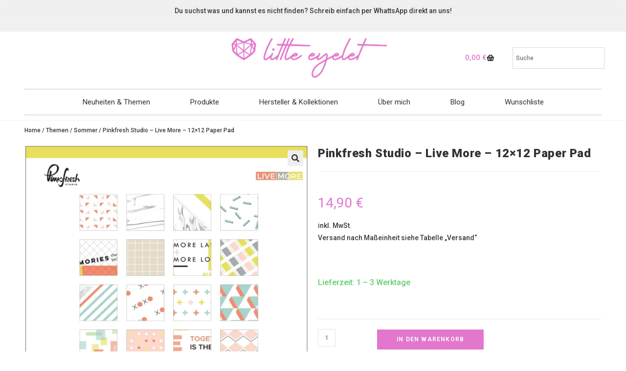

--- FILE ---
content_type: text/html; charset=UTF-8
request_url: https://www.little-eyelet.de/pinkfresh-studio-live-more-12x12-paper-pad/
body_size: 76858
content:
<!DOCTYPE html>
<html class="html" lang="de">
<head>
	<meta charset="UTF-8">
	<link rel="profile" href="https://gmpg.org/xfn/11">

					<script>document.documentElement.className = document.documentElement.className + ' yes-js js_active js'</script>
			<meta name='robots' content='index, follow, max-image-preview:large, max-snippet:-1, max-video-preview:-1' />
	<style>img:is([sizes="auto" i], [sizes^="auto," i]) { contain-intrinsic-size: 3000px 1500px }</style>
	<meta name="viewport" content="width=device-width, initial-scale=1"><script>window._wca = window._wca || [];</script>

	<!-- This site is optimized with the Yoast SEO Premium plugin v23.9 (Yoast SEO v26.7) - https://yoast.com/wordpress/plugins/seo/ -->
	<title>Pinkfresh Studio - Live More - 12x12 Paper Pad - Little Eyelet</title>
	<meta name="description" content="Pinkfresh Studio - Live More - 12x12 Paper Pad 16 Blatt doppelseitig bedrucktes Patterned Paper, 2 je Design im Format 12x12 Inch Säure und Ligninfrei" />
	<link rel="canonical" href="https://www.little-eyelet.de/pinkfresh-studio-live-more-12x12-paper-pad/" />
	<meta property="og:locale" content="de_DE" />
	<meta property="og:type" content="product" />
	<meta property="og:title" content="Pinkfresh Studio - Live More - 12x12 Paper Pad" />
	<meta property="og:description" content="Pinkfresh Studio &#8211; Live More &#8211; 12&#215;12 Paper Pad 16 Blatt doppelseitig bedrucktes Patterned Paper, 2 je Design im Format 12&#215;12 Inch Säure und Ligninfrei" />
	<meta property="og:url" content="https://www.little-eyelet.de/pinkfresh-studio-live-more-12x12-paper-pad/" />
	<meta property="og:site_name" content="Little Eyelet" />
	<meta property="article:modified_time" content="2023-09-15T11:35:27+00:00" />
	<meta property="og:image" content="https://www.little-eyelet.de/wp-content/uploads/2023/01/e_q47lt7_pinkfresh-pfrc200117-life-more-paper-pack-12x12-1.jpg" />
	<meta property="og:image:width" content="1200" />
	<meta property="og:image:height" content="1200" />
	<meta property="og:image:type" content="image/jpeg" />
	<meta name="twitter:card" content="summary_large_image" />
	<meta name="twitter:label1" content="Preis" />
	<meta name="twitter:data1" content="14,90&nbsp;&euro;" />
	<meta name="twitter:label2" content="Verfügbarkeit" />
	<meta name="twitter:data2" content="Auf Lager" />
	<script type="application/ld+json" class="yoast-schema-graph">{"@context":"https://schema.org","@graph":[{"@type":["WebPage","ItemPage"],"@id":"https://www.little-eyelet.de/pinkfresh-studio-live-more-12x12-paper-pad/","url":"https://www.little-eyelet.de/pinkfresh-studio-live-more-12x12-paper-pad/","name":"Pinkfresh Studio - Live More - 12x12 Paper Pad - Little Eyelet","isPartOf":{"@id":"https://www.little-eyelet.de/#website"},"primaryImageOfPage":{"@id":"https://www.little-eyelet.de/pinkfresh-studio-live-more-12x12-paper-pad/#primaryimage"},"image":{"@id":"https://www.little-eyelet.de/pinkfresh-studio-live-more-12x12-paper-pad/#primaryimage"},"thumbnailUrl":"https://i0.wp.com/www.little-eyelet.de/wp-content/uploads/2023/01/e_q47lt7_pinkfresh-pfrc200117-life-more-paper-pack-12x12-1.jpg?fit=1200%2C1200&ssl=1","breadcrumb":{"@id":"https://www.little-eyelet.de/pinkfresh-studio-live-more-12x12-paper-pad/#breadcrumb"},"inLanguage":"de","potentialAction":{"@type":"BuyAction","target":"https://www.little-eyelet.de/pinkfresh-studio-live-more-12x12-paper-pad/"}},{"@type":"ImageObject","inLanguage":"de","@id":"https://www.little-eyelet.de/pinkfresh-studio-live-more-12x12-paper-pad/#primaryimage","url":"https://i0.wp.com/www.little-eyelet.de/wp-content/uploads/2023/01/e_q47lt7_pinkfresh-pfrc200117-life-more-paper-pack-12x12-1.jpg?fit=1200%2C1200&ssl=1","contentUrl":"https://i0.wp.com/www.little-eyelet.de/wp-content/uploads/2023/01/e_q47lt7_pinkfresh-pfrc200117-life-more-paper-pack-12x12-1.jpg?fit=1200%2C1200&ssl=1","width":1200,"height":1200},{"@type":"BreadcrumbList","@id":"https://www.little-eyelet.de/pinkfresh-studio-live-more-12x12-paper-pad/#breadcrumb","itemListElement":[{"@type":"ListItem","position":1,"name":"Startseite","item":"https://www.little-eyelet.de/"},{"@type":"ListItem","position":2,"name":"Store","item":"https://www.little-eyelet.de/store/"},{"@type":"ListItem","position":3,"name":"Pinkfresh Studio &#8211; Live More &#8211; 12&#215;12 Paper Pad"}]},{"@type":"WebSite","@id":"https://www.little-eyelet.de/#website","url":"https://www.little-eyelet.de/","name":"Little Eyelet","description":"","publisher":{"@id":"https://www.little-eyelet.de/#organization"},"potentialAction":[{"@type":"SearchAction","target":{"@type":"EntryPoint","urlTemplate":"https://www.little-eyelet.de/?s={search_term_string}"},"query-input":{"@type":"PropertyValueSpecification","valueRequired":true,"valueName":"search_term_string"}}],"inLanguage":"de"},{"@type":"Organization","@id":"https://www.little-eyelet.de/#organization","name":"Little Eyelet","url":"https://www.little-eyelet.de/","logo":{"@type":"ImageObject","inLanguage":"de","@id":"https://www.little-eyelet.de/#/schema/logo/image/","url":"https://i0.wp.com/www.little-eyelet.de/wp-content/uploads/2023/01/logo_transparent.png?fit=2999%2C799&ssl=1","contentUrl":"https://i0.wp.com/www.little-eyelet.de/wp-content/uploads/2023/01/logo_transparent.png?fit=2999%2C799&ssl=1","width":2999,"height":799,"caption":"Little Eyelet"},"image":{"@id":"https://www.little-eyelet.de/#/schema/logo/image/"},"sameAs":["https://www.facebook.com/LittleEyelet","https://www.instagram.com/little_eyelet/","https://www.youtube.com/@little-eyelet"]}]}</script>
	<meta property="product:brand" content="Pinkfresh Studio" />
	<meta property="product:price:amount" content="14.90" />
	<meta property="product:price:currency" content="EUR" />
	<meta property="og:availability" content="instock" />
	<meta property="product:availability" content="instock" />
	<meta property="product:retailer_item_id" content="ART06890" />
	<meta property="product:condition" content="new" />
	<!-- / Yoast SEO Premium plugin. -->


<link rel='dns-prefetch' href='//www.googletagmanager.com' />
<link rel='dns-prefetch' href='//stats.wp.com' />
<link rel='dns-prefetch' href='//js.stripe.com' />
<link rel='dns-prefetch' href='//fonts.googleapis.com' />
<link rel='preconnect' href='//i0.wp.com' />
<link rel='preconnect' href='//c0.wp.com' />
<link rel="alternate" type="application/rss+xml" title="Little Eyelet &raquo; Feed" href="https://www.little-eyelet.de/feed/" />
<link rel="alternate" type="application/rss+xml" title="Little Eyelet &raquo; Kommentar-Feed" href="https://www.little-eyelet.de/comments/feed/" />
<script>
window._wpemojiSettings = {"baseUrl":"https:\/\/s.w.org\/images\/core\/emoji\/16.0.1\/72x72\/","ext":".png","svgUrl":"https:\/\/s.w.org\/images\/core\/emoji\/16.0.1\/svg\/","svgExt":".svg","source":{"concatemoji":"https:\/\/www.little-eyelet.de\/wp-includes\/js\/wp-emoji-release.min.js?ver=6.8.3"}};
/*! This file is auto-generated */
!function(s,n){var o,i,e;function c(e){try{var t={supportTests:e,timestamp:(new Date).valueOf()};sessionStorage.setItem(o,JSON.stringify(t))}catch(e){}}function p(e,t,n){e.clearRect(0,0,e.canvas.width,e.canvas.height),e.fillText(t,0,0);var t=new Uint32Array(e.getImageData(0,0,e.canvas.width,e.canvas.height).data),a=(e.clearRect(0,0,e.canvas.width,e.canvas.height),e.fillText(n,0,0),new Uint32Array(e.getImageData(0,0,e.canvas.width,e.canvas.height).data));return t.every(function(e,t){return e===a[t]})}function u(e,t){e.clearRect(0,0,e.canvas.width,e.canvas.height),e.fillText(t,0,0);for(var n=e.getImageData(16,16,1,1),a=0;a<n.data.length;a++)if(0!==n.data[a])return!1;return!0}function f(e,t,n,a){switch(t){case"flag":return n(e,"\ud83c\udff3\ufe0f\u200d\u26a7\ufe0f","\ud83c\udff3\ufe0f\u200b\u26a7\ufe0f")?!1:!n(e,"\ud83c\udde8\ud83c\uddf6","\ud83c\udde8\u200b\ud83c\uddf6")&&!n(e,"\ud83c\udff4\udb40\udc67\udb40\udc62\udb40\udc65\udb40\udc6e\udb40\udc67\udb40\udc7f","\ud83c\udff4\u200b\udb40\udc67\u200b\udb40\udc62\u200b\udb40\udc65\u200b\udb40\udc6e\u200b\udb40\udc67\u200b\udb40\udc7f");case"emoji":return!a(e,"\ud83e\udedf")}return!1}function g(e,t,n,a){var r="undefined"!=typeof WorkerGlobalScope&&self instanceof WorkerGlobalScope?new OffscreenCanvas(300,150):s.createElement("canvas"),o=r.getContext("2d",{willReadFrequently:!0}),i=(o.textBaseline="top",o.font="600 32px Arial",{});return e.forEach(function(e){i[e]=t(o,e,n,a)}),i}function t(e){var t=s.createElement("script");t.src=e,t.defer=!0,s.head.appendChild(t)}"undefined"!=typeof Promise&&(o="wpEmojiSettingsSupports",i=["flag","emoji"],n.supports={everything:!0,everythingExceptFlag:!0},e=new Promise(function(e){s.addEventListener("DOMContentLoaded",e,{once:!0})}),new Promise(function(t){var n=function(){try{var e=JSON.parse(sessionStorage.getItem(o));if("object"==typeof e&&"number"==typeof e.timestamp&&(new Date).valueOf()<e.timestamp+604800&&"object"==typeof e.supportTests)return e.supportTests}catch(e){}return null}();if(!n){if("undefined"!=typeof Worker&&"undefined"!=typeof OffscreenCanvas&&"undefined"!=typeof URL&&URL.createObjectURL&&"undefined"!=typeof Blob)try{var e="postMessage("+g.toString()+"("+[JSON.stringify(i),f.toString(),p.toString(),u.toString()].join(",")+"));",a=new Blob([e],{type:"text/javascript"}),r=new Worker(URL.createObjectURL(a),{name:"wpTestEmojiSupports"});return void(r.onmessage=function(e){c(n=e.data),r.terminate(),t(n)})}catch(e){}c(n=g(i,f,p,u))}t(n)}).then(function(e){for(var t in e)n.supports[t]=e[t],n.supports.everything=n.supports.everything&&n.supports[t],"flag"!==t&&(n.supports.everythingExceptFlag=n.supports.everythingExceptFlag&&n.supports[t]);n.supports.everythingExceptFlag=n.supports.everythingExceptFlag&&!n.supports.flag,n.DOMReady=!1,n.readyCallback=function(){n.DOMReady=!0}}).then(function(){return e}).then(function(){var e;n.supports.everything||(n.readyCallback(),(e=n.source||{}).concatemoji?t(e.concatemoji):e.wpemoji&&e.twemoji&&(t(e.twemoji),t(e.wpemoji)))}))}((window,document),window._wpemojiSettings);
</script>
<style id='wp-emoji-styles-inline-css'>

	img.wp-smiley, img.emoji {
		display: inline !important;
		border: none !important;
		box-shadow: none !important;
		height: 1em !important;
		width: 1em !important;
		margin: 0 0.07em !important;
		vertical-align: -0.1em !important;
		background: none !important;
		padding: 0 !important;
	}
</style>
<link rel='stylesheet' id='wp-block-library-css' href='https://c0.wp.com/c/6.8.3/wp-includes/css/dist/block-library/style.min.css' media='all' />
<style id='wp-block-library-theme-inline-css'>
.wp-block-audio :where(figcaption){color:#555;font-size:13px;text-align:center}.is-dark-theme .wp-block-audio :where(figcaption){color:#ffffffa6}.wp-block-audio{margin:0 0 1em}.wp-block-code{border:1px solid #ccc;border-radius:4px;font-family:Menlo,Consolas,monaco,monospace;padding:.8em 1em}.wp-block-embed :where(figcaption){color:#555;font-size:13px;text-align:center}.is-dark-theme .wp-block-embed :where(figcaption){color:#ffffffa6}.wp-block-embed{margin:0 0 1em}.blocks-gallery-caption{color:#555;font-size:13px;text-align:center}.is-dark-theme .blocks-gallery-caption{color:#ffffffa6}:root :where(.wp-block-image figcaption){color:#555;font-size:13px;text-align:center}.is-dark-theme :root :where(.wp-block-image figcaption){color:#ffffffa6}.wp-block-image{margin:0 0 1em}.wp-block-pullquote{border-bottom:4px solid;border-top:4px solid;color:currentColor;margin-bottom:1.75em}.wp-block-pullquote cite,.wp-block-pullquote footer,.wp-block-pullquote__citation{color:currentColor;font-size:.8125em;font-style:normal;text-transform:uppercase}.wp-block-quote{border-left:.25em solid;margin:0 0 1.75em;padding-left:1em}.wp-block-quote cite,.wp-block-quote footer{color:currentColor;font-size:.8125em;font-style:normal;position:relative}.wp-block-quote:where(.has-text-align-right){border-left:none;border-right:.25em solid;padding-left:0;padding-right:1em}.wp-block-quote:where(.has-text-align-center){border:none;padding-left:0}.wp-block-quote.is-large,.wp-block-quote.is-style-large,.wp-block-quote:where(.is-style-plain){border:none}.wp-block-search .wp-block-search__label{font-weight:700}.wp-block-search__button{border:1px solid #ccc;padding:.375em .625em}:where(.wp-block-group.has-background){padding:1.25em 2.375em}.wp-block-separator.has-css-opacity{opacity:.4}.wp-block-separator{border:none;border-bottom:2px solid;margin-left:auto;margin-right:auto}.wp-block-separator.has-alpha-channel-opacity{opacity:1}.wp-block-separator:not(.is-style-wide):not(.is-style-dots){width:100px}.wp-block-separator.has-background:not(.is-style-dots){border-bottom:none;height:1px}.wp-block-separator.has-background:not(.is-style-wide):not(.is-style-dots){height:2px}.wp-block-table{margin:0 0 1em}.wp-block-table td,.wp-block-table th{word-break:normal}.wp-block-table :where(figcaption){color:#555;font-size:13px;text-align:center}.is-dark-theme .wp-block-table :where(figcaption){color:#ffffffa6}.wp-block-video :where(figcaption){color:#555;font-size:13px;text-align:center}.is-dark-theme .wp-block-video :where(figcaption){color:#ffffffa6}.wp-block-video{margin:0 0 1em}:root :where(.wp-block-template-part.has-background){margin-bottom:0;margin-top:0;padding:1.25em 2.375em}
</style>
<style id='classic-theme-styles-inline-css'>
/*! This file is auto-generated */
.wp-block-button__link{color:#fff;background-color:#32373c;border-radius:9999px;box-shadow:none;text-decoration:none;padding:calc(.667em + 2px) calc(1.333em + 2px);font-size:1.125em}.wp-block-file__button{background:#32373c;color:#fff;text-decoration:none}
</style>
<style id='joinchat-button-style-inline-css'>
.wp-block-joinchat-button{border:none!important;text-align:center}.wp-block-joinchat-button figure{display:table;margin:0 auto;padding:0}.wp-block-joinchat-button figcaption{font:normal normal 400 .6em/2em var(--wp--preset--font-family--system-font,sans-serif);margin:0;padding:0}.wp-block-joinchat-button .joinchat-button__qr{background-color:#fff;border:6px solid #25d366;border-radius:30px;box-sizing:content-box;display:block;height:200px;margin:auto;overflow:hidden;padding:10px;width:200px}.wp-block-joinchat-button .joinchat-button__qr canvas,.wp-block-joinchat-button .joinchat-button__qr img{display:block;margin:auto}.wp-block-joinchat-button .joinchat-button__link{align-items:center;background-color:#25d366;border:6px solid #25d366;border-radius:30px;display:inline-flex;flex-flow:row nowrap;justify-content:center;line-height:1.25em;margin:0 auto;text-decoration:none}.wp-block-joinchat-button .joinchat-button__link:before{background:transparent var(--joinchat-ico) no-repeat center;background-size:100%;content:"";display:block;height:1.5em;margin:-.75em .75em -.75em 0;width:1.5em}.wp-block-joinchat-button figure+.joinchat-button__link{margin-top:10px}@media (orientation:landscape)and (min-height:481px),(orientation:portrait)and (min-width:481px){.wp-block-joinchat-button.joinchat-button--qr-only figure+.joinchat-button__link{display:none}}@media (max-width:480px),(orientation:landscape)and (max-height:480px){.wp-block-joinchat-button figure{display:none}}

</style>
<style id='global-styles-inline-css'>
:root{--wp--preset--aspect-ratio--square: 1;--wp--preset--aspect-ratio--4-3: 4/3;--wp--preset--aspect-ratio--3-4: 3/4;--wp--preset--aspect-ratio--3-2: 3/2;--wp--preset--aspect-ratio--2-3: 2/3;--wp--preset--aspect-ratio--16-9: 16/9;--wp--preset--aspect-ratio--9-16: 9/16;--wp--preset--color--black: #000000;--wp--preset--color--cyan-bluish-gray: #abb8c3;--wp--preset--color--white: #ffffff;--wp--preset--color--pale-pink: #f78da7;--wp--preset--color--vivid-red: #cf2e2e;--wp--preset--color--luminous-vivid-orange: #ff6900;--wp--preset--color--luminous-vivid-amber: #fcb900;--wp--preset--color--light-green-cyan: #7bdcb5;--wp--preset--color--vivid-green-cyan: #00d084;--wp--preset--color--pale-cyan-blue: #8ed1fc;--wp--preset--color--vivid-cyan-blue: #0693e3;--wp--preset--color--vivid-purple: #9b51e0;--wp--preset--gradient--vivid-cyan-blue-to-vivid-purple: linear-gradient(135deg,rgba(6,147,227,1) 0%,rgb(155,81,224) 100%);--wp--preset--gradient--light-green-cyan-to-vivid-green-cyan: linear-gradient(135deg,rgb(122,220,180) 0%,rgb(0,208,130) 100%);--wp--preset--gradient--luminous-vivid-amber-to-luminous-vivid-orange: linear-gradient(135deg,rgba(252,185,0,1) 0%,rgba(255,105,0,1) 100%);--wp--preset--gradient--luminous-vivid-orange-to-vivid-red: linear-gradient(135deg,rgba(255,105,0,1) 0%,rgb(207,46,46) 100%);--wp--preset--gradient--very-light-gray-to-cyan-bluish-gray: linear-gradient(135deg,rgb(238,238,238) 0%,rgb(169,184,195) 100%);--wp--preset--gradient--cool-to-warm-spectrum: linear-gradient(135deg,rgb(74,234,220) 0%,rgb(151,120,209) 20%,rgb(207,42,186) 40%,rgb(238,44,130) 60%,rgb(251,105,98) 80%,rgb(254,248,76) 100%);--wp--preset--gradient--blush-light-purple: linear-gradient(135deg,rgb(255,206,236) 0%,rgb(152,150,240) 100%);--wp--preset--gradient--blush-bordeaux: linear-gradient(135deg,rgb(254,205,165) 0%,rgb(254,45,45) 50%,rgb(107,0,62) 100%);--wp--preset--gradient--luminous-dusk: linear-gradient(135deg,rgb(255,203,112) 0%,rgb(199,81,192) 50%,rgb(65,88,208) 100%);--wp--preset--gradient--pale-ocean: linear-gradient(135deg,rgb(255,245,203) 0%,rgb(182,227,212) 50%,rgb(51,167,181) 100%);--wp--preset--gradient--electric-grass: linear-gradient(135deg,rgb(202,248,128) 0%,rgb(113,206,126) 100%);--wp--preset--gradient--midnight: linear-gradient(135deg,rgb(2,3,129) 0%,rgb(40,116,252) 100%);--wp--preset--font-size--small: 13px;--wp--preset--font-size--medium: 20px;--wp--preset--font-size--large: 36px;--wp--preset--font-size--x-large: 42px;--wp--preset--spacing--20: 0.44rem;--wp--preset--spacing--30: 0.67rem;--wp--preset--spacing--40: 1rem;--wp--preset--spacing--50: 1.5rem;--wp--preset--spacing--60: 2.25rem;--wp--preset--spacing--70: 3.38rem;--wp--preset--spacing--80: 5.06rem;--wp--preset--shadow--natural: 6px 6px 9px rgba(0, 0, 0, 0.2);--wp--preset--shadow--deep: 12px 12px 50px rgba(0, 0, 0, 0.4);--wp--preset--shadow--sharp: 6px 6px 0px rgba(0, 0, 0, 0.2);--wp--preset--shadow--outlined: 6px 6px 0px -3px rgba(255, 255, 255, 1), 6px 6px rgba(0, 0, 0, 1);--wp--preset--shadow--crisp: 6px 6px 0px rgba(0, 0, 0, 1);}:where(.is-layout-flex){gap: 0.5em;}:where(.is-layout-grid){gap: 0.5em;}body .is-layout-flex{display: flex;}.is-layout-flex{flex-wrap: wrap;align-items: center;}.is-layout-flex > :is(*, div){margin: 0;}body .is-layout-grid{display: grid;}.is-layout-grid > :is(*, div){margin: 0;}:where(.wp-block-columns.is-layout-flex){gap: 2em;}:where(.wp-block-columns.is-layout-grid){gap: 2em;}:where(.wp-block-post-template.is-layout-flex){gap: 1.25em;}:where(.wp-block-post-template.is-layout-grid){gap: 1.25em;}.has-black-color{color: var(--wp--preset--color--black) !important;}.has-cyan-bluish-gray-color{color: var(--wp--preset--color--cyan-bluish-gray) !important;}.has-white-color{color: var(--wp--preset--color--white) !important;}.has-pale-pink-color{color: var(--wp--preset--color--pale-pink) !important;}.has-vivid-red-color{color: var(--wp--preset--color--vivid-red) !important;}.has-luminous-vivid-orange-color{color: var(--wp--preset--color--luminous-vivid-orange) !important;}.has-luminous-vivid-amber-color{color: var(--wp--preset--color--luminous-vivid-amber) !important;}.has-light-green-cyan-color{color: var(--wp--preset--color--light-green-cyan) !important;}.has-vivid-green-cyan-color{color: var(--wp--preset--color--vivid-green-cyan) !important;}.has-pale-cyan-blue-color{color: var(--wp--preset--color--pale-cyan-blue) !important;}.has-vivid-cyan-blue-color{color: var(--wp--preset--color--vivid-cyan-blue) !important;}.has-vivid-purple-color{color: var(--wp--preset--color--vivid-purple) !important;}.has-black-background-color{background-color: var(--wp--preset--color--black) !important;}.has-cyan-bluish-gray-background-color{background-color: var(--wp--preset--color--cyan-bluish-gray) !important;}.has-white-background-color{background-color: var(--wp--preset--color--white) !important;}.has-pale-pink-background-color{background-color: var(--wp--preset--color--pale-pink) !important;}.has-vivid-red-background-color{background-color: var(--wp--preset--color--vivid-red) !important;}.has-luminous-vivid-orange-background-color{background-color: var(--wp--preset--color--luminous-vivid-orange) !important;}.has-luminous-vivid-amber-background-color{background-color: var(--wp--preset--color--luminous-vivid-amber) !important;}.has-light-green-cyan-background-color{background-color: var(--wp--preset--color--light-green-cyan) !important;}.has-vivid-green-cyan-background-color{background-color: var(--wp--preset--color--vivid-green-cyan) !important;}.has-pale-cyan-blue-background-color{background-color: var(--wp--preset--color--pale-cyan-blue) !important;}.has-vivid-cyan-blue-background-color{background-color: var(--wp--preset--color--vivid-cyan-blue) !important;}.has-vivid-purple-background-color{background-color: var(--wp--preset--color--vivid-purple) !important;}.has-black-border-color{border-color: var(--wp--preset--color--black) !important;}.has-cyan-bluish-gray-border-color{border-color: var(--wp--preset--color--cyan-bluish-gray) !important;}.has-white-border-color{border-color: var(--wp--preset--color--white) !important;}.has-pale-pink-border-color{border-color: var(--wp--preset--color--pale-pink) !important;}.has-vivid-red-border-color{border-color: var(--wp--preset--color--vivid-red) !important;}.has-luminous-vivid-orange-border-color{border-color: var(--wp--preset--color--luminous-vivid-orange) !important;}.has-luminous-vivid-amber-border-color{border-color: var(--wp--preset--color--luminous-vivid-amber) !important;}.has-light-green-cyan-border-color{border-color: var(--wp--preset--color--light-green-cyan) !important;}.has-vivid-green-cyan-border-color{border-color: var(--wp--preset--color--vivid-green-cyan) !important;}.has-pale-cyan-blue-border-color{border-color: var(--wp--preset--color--pale-cyan-blue) !important;}.has-vivid-cyan-blue-border-color{border-color: var(--wp--preset--color--vivid-cyan-blue) !important;}.has-vivid-purple-border-color{border-color: var(--wp--preset--color--vivid-purple) !important;}.has-vivid-cyan-blue-to-vivid-purple-gradient-background{background: var(--wp--preset--gradient--vivid-cyan-blue-to-vivid-purple) !important;}.has-light-green-cyan-to-vivid-green-cyan-gradient-background{background: var(--wp--preset--gradient--light-green-cyan-to-vivid-green-cyan) !important;}.has-luminous-vivid-amber-to-luminous-vivid-orange-gradient-background{background: var(--wp--preset--gradient--luminous-vivid-amber-to-luminous-vivid-orange) !important;}.has-luminous-vivid-orange-to-vivid-red-gradient-background{background: var(--wp--preset--gradient--luminous-vivid-orange-to-vivid-red) !important;}.has-very-light-gray-to-cyan-bluish-gray-gradient-background{background: var(--wp--preset--gradient--very-light-gray-to-cyan-bluish-gray) !important;}.has-cool-to-warm-spectrum-gradient-background{background: var(--wp--preset--gradient--cool-to-warm-spectrum) !important;}.has-blush-light-purple-gradient-background{background: var(--wp--preset--gradient--blush-light-purple) !important;}.has-blush-bordeaux-gradient-background{background: var(--wp--preset--gradient--blush-bordeaux) !important;}.has-luminous-dusk-gradient-background{background: var(--wp--preset--gradient--luminous-dusk) !important;}.has-pale-ocean-gradient-background{background: var(--wp--preset--gradient--pale-ocean) !important;}.has-electric-grass-gradient-background{background: var(--wp--preset--gradient--electric-grass) !important;}.has-midnight-gradient-background{background: var(--wp--preset--gradient--midnight) !important;}.has-small-font-size{font-size: var(--wp--preset--font-size--small) !important;}.has-medium-font-size{font-size: var(--wp--preset--font-size--medium) !important;}.has-large-font-size{font-size: var(--wp--preset--font-size--large) !important;}.has-x-large-font-size{font-size: var(--wp--preset--font-size--x-large) !important;}
:where(.wp-block-post-template.is-layout-flex){gap: 1.25em;}:where(.wp-block-post-template.is-layout-grid){gap: 1.25em;}
:where(.wp-block-columns.is-layout-flex){gap: 2em;}:where(.wp-block-columns.is-layout-grid){gap: 2em;}
:root :where(.wp-block-pullquote){font-size: 1.5em;line-height: 1.6;}
</style>
<link rel='stylesheet' id='wooajaxcart-css' href='https://www.little-eyelet.de/wp-content/plugins/woocommerce-ajax-cart/assets/wooajaxcart.css?ver=6.8.3' media='all' />
<link rel='stylesheet' id='wfg-styles-css' href='https://www.little-eyelet.de/wp-content/plugins/woocommerce-multiple-free-gift/css/wfg-styles.css?ver=6.8.3' media='all' />
<link rel='stylesheet' id='photoswipe-css' href='https://c0.wp.com/p/woocommerce/10.4.3/assets/css/photoswipe/photoswipe.min.css' media='all' />
<link rel='stylesheet' id='photoswipe-default-skin-css' href='https://c0.wp.com/p/woocommerce/10.4.3/assets/css/photoswipe/default-skin/default-skin.min.css' media='all' />
<style id='woocommerce-inline-inline-css'>
.woocommerce form .form-row .required { visibility: visible; }
</style>
<link rel='stylesheet' id='aws-style-css' href='https://www.little-eyelet.de/wp-content/plugins/advanced-woo-search/assets/css/common.min.css?ver=3.52' media='all' />
<link rel='stylesheet' id='cmplz-general-css' href='https://www.little-eyelet.de/wp-content/plugins/complianz-gdpr/assets/css/cookieblocker.min.css?ver=1766479384' media='all' />
<link rel='stylesheet' id='jquery-selectBox-css' href='https://www.little-eyelet.de/wp-content/plugins/yith-woocommerce-wishlist/assets/css/jquery.selectBox.css?ver=1.2.0' media='all' />
<link rel='stylesheet' id='woocommerce_prettyPhoto_css-css' href='//www.little-eyelet.de/wp-content/plugins/woocommerce/assets/css/prettyPhoto.css?ver=3.1.6' media='all' />
<link rel='stylesheet' id='yith-wcwl-main-css' href='https://www.little-eyelet.de/wp-content/plugins/yith-woocommerce-wishlist/assets/css/style.css?ver=4.11.0' media='all' />
<style id='yith-wcwl-main-inline-css'>
 :root { --color-add-to-wishlist-background: #333333; --color-add-to-wishlist-text: #FFFFFF; --color-add-to-wishlist-border: #333333; --color-add-to-wishlist-background-hover: #333333; --color-add-to-wishlist-text-hover: #FFFFFF; --color-add-to-wishlist-border-hover: #333333; --rounded-corners-radius: 16px; --color-add-to-cart-background: #333333; --color-add-to-cart-text: #FFFFFF; --color-add-to-cart-border: #333333; --color-add-to-cart-background-hover: #4F4F4F; --color-add-to-cart-text-hover: #FFFFFF; --color-add-to-cart-border-hover: #4F4F4F; --add-to-cart-rounded-corners-radius: 16px; --color-button-style-1-background: #333333; --color-button-style-1-text: #FFFFFF; --color-button-style-1-border: #333333; --color-button-style-1-background-hover: #4F4F4F; --color-button-style-1-text-hover: #FFFFFF; --color-button-style-1-border-hover: #4F4F4F; --color-button-style-2-background: #333333; --color-button-style-2-text: #FFFFFF; --color-button-style-2-border: #333333; --color-button-style-2-background-hover: #4F4F4F; --color-button-style-2-text-hover: #FFFFFF; --color-button-style-2-border-hover: #4F4F4F; --color-wishlist-table-background: #FFFFFF; --color-wishlist-table-text: #6d6c6c; --color-wishlist-table-border: #FFFFFF; --color-headers-background: #F4F4F4; --color-share-button-color: #FFFFFF; --color-share-button-color-hover: #FFFFFF; --color-fb-button-background: #39599E; --color-fb-button-background-hover: #595A5A; --color-tw-button-background: #45AFE2; --color-tw-button-background-hover: #595A5A; --color-pr-button-background: #AB2E31; --color-pr-button-background-hover: #595A5A; --color-em-button-background: #FBB102; --color-em-button-background-hover: #595A5A; --color-wa-button-background: #00A901; --color-wa-button-background-hover: #595A5A; --feedback-duration: 3s } 
 :root { --color-add-to-wishlist-background: #333333; --color-add-to-wishlist-text: #FFFFFF; --color-add-to-wishlist-border: #333333; --color-add-to-wishlist-background-hover: #333333; --color-add-to-wishlist-text-hover: #FFFFFF; --color-add-to-wishlist-border-hover: #333333; --rounded-corners-radius: 16px; --color-add-to-cart-background: #333333; --color-add-to-cart-text: #FFFFFF; --color-add-to-cart-border: #333333; --color-add-to-cart-background-hover: #4F4F4F; --color-add-to-cart-text-hover: #FFFFFF; --color-add-to-cart-border-hover: #4F4F4F; --add-to-cart-rounded-corners-radius: 16px; --color-button-style-1-background: #333333; --color-button-style-1-text: #FFFFFF; --color-button-style-1-border: #333333; --color-button-style-1-background-hover: #4F4F4F; --color-button-style-1-text-hover: #FFFFFF; --color-button-style-1-border-hover: #4F4F4F; --color-button-style-2-background: #333333; --color-button-style-2-text: #FFFFFF; --color-button-style-2-border: #333333; --color-button-style-2-background-hover: #4F4F4F; --color-button-style-2-text-hover: #FFFFFF; --color-button-style-2-border-hover: #4F4F4F; --color-wishlist-table-background: #FFFFFF; --color-wishlist-table-text: #6d6c6c; --color-wishlist-table-border: #FFFFFF; --color-headers-background: #F4F4F4; --color-share-button-color: #FFFFFF; --color-share-button-color-hover: #FFFFFF; --color-fb-button-background: #39599E; --color-fb-button-background-hover: #595A5A; --color-tw-button-background: #45AFE2; --color-tw-button-background-hover: #595A5A; --color-pr-button-background: #AB2E31; --color-pr-button-background-hover: #595A5A; --color-em-button-background: #FBB102; --color-em-button-background-hover: #595A5A; --color-wa-button-background: #00A901; --color-wa-button-background-hover: #595A5A; --feedback-duration: 3s } 
</style>
<link rel='stylesheet' id='yith-wcwl-theme-css' href='https://www.little-eyelet.de/wp-content/plugins/yith-woocommerce-wishlist/assets/css/themes/oceanwp.css?ver=4.11.0' media='all' />
<link rel='stylesheet' id='WCPAY_EXPRESS_CHECKOUT_ECE-css' href='https://www.little-eyelet.de/wp-content/plugins/woocommerce-payments/dist/express-checkout.css?ver=10.4.0' media='all' />
<link rel='stylesheet' id='oceanwp-woo-mini-cart-css' href='https://www.little-eyelet.de/wp-content/themes/oceanwp/assets/css/woo/woo-mini-cart.min.css?ver=6.8.3' media='all' />
<link rel='stylesheet' id='font-awesome-css' href='https://www.little-eyelet.de/wp-content/themes/oceanwp/assets/fonts/fontawesome/css/all.min.css?ver=6.4.2' media='all' />
<style id='font-awesome-inline-css'>
[data-font="FontAwesome"]:before {font-family: 'FontAwesome' !important;content: attr(data-icon) !important;speak: none !important;font-weight: normal !important;font-variant: normal !important;text-transform: none !important;line-height: 1 !important;font-style: normal !important;-webkit-font-smoothing: antialiased !important;-moz-osx-font-smoothing: grayscale !important;}
</style>
<link rel='stylesheet' id='simple-line-icons-css' href='https://www.little-eyelet.de/wp-content/themes/oceanwp/assets/css/third/simple-line-icons.min.css?ver=2.4.0' media='all' />
<link rel='stylesheet' id='oceanwp-style-css' href='https://www.little-eyelet.de/wp-content/themes/oceanwp/assets/css/style.min.css?ver=4.0.4' media='all' />
<link rel='stylesheet' id='oceanwp-hamburgers-css' href='https://www.little-eyelet.de/wp-content/themes/oceanwp/assets/css/third/hamburgers/hamburgers.min.css?ver=4.0.4' media='all' />
<link rel='stylesheet' id='oceanwp-3dx-css' href='https://www.little-eyelet.de/wp-content/themes/oceanwp/assets/css/third/hamburgers/types/3dx.css?ver=4.0.4' media='all' />
<link rel='stylesheet' id='oceanwp-google-font-roboto-css' href='//fonts.googleapis.com/css?family=Roboto%3A100%2C200%2C300%2C400%2C500%2C600%2C700%2C800%2C900%2C100i%2C200i%2C300i%2C400i%2C500i%2C600i%2C700i%2C800i%2C900i&#038;subset&#038;display=swap&#038;ver=6.8.3' media='all' />
<link rel='stylesheet' id='elementor-frontend-css' href='https://www.little-eyelet.de/wp-content/plugins/elementor/assets/css/frontend.min.css?ver=3.28.4' media='all' />
<style id='elementor-frontend-inline-css'>

				.elementor-widget-woocommerce-checkout-page .woocommerce table.woocommerce-checkout-review-order-table {
				    margin: var(--sections-margin, 24px 0 24px 0);
				    padding: var(--sections-padding, 16px 16px);
				}
				.elementor-widget-woocommerce-checkout-page .woocommerce table.woocommerce-checkout-review-order-table .cart_item td.product-name {
				    padding-right: 20px;
				}
				.elementor-widget-woocommerce-checkout-page .woocommerce .woocommerce-checkout #payment {
					border: none;
					padding: 0;
				}
				.elementor-widget-woocommerce-checkout-page .woocommerce .e-checkout__order_review-2 {
					background: var(--sections-background-color, #ffffff);
				    border-radius: var(--sections-border-radius, 3px);
				    padding: var(--sections-padding, 16px 30px);
				    margin: var(--sections-margin, 0 0 24px 0);
				    border-style: var(--sections-border-type, solid);
				    border-color: var(--sections-border-color, #D5D8DC);
				    border-width: 1px;
				    display: block;
				}
				.elementor-widget-woocommerce-checkout-page .woocommerce-checkout .place-order {
					display: -webkit-box;
					display: -ms-flexbox;
					display: flex;
					-webkit-box-orient: vertical;
					-webkit-box-direction: normal;
					-ms-flex-direction: column;
					flex-direction: column;
					-ms-flex-wrap: wrap;
					flex-wrap: wrap;
					padding: 0;
					margin-bottom: 0;
					margin-top: 1em;
					-webkit-box-align: var(--place-order-title-alignment, stretch);
					-ms-flex-align: var(--place-order-title-alignment, stretch);
					align-items: var(--place-order-title-alignment, stretch); 
				}
				.elementor-widget-woocommerce-checkout-page .woocommerce-checkout #place_order {
					background-color: #5bc0de;
					width: var(--purchase-button-width, auto);
					float: none;
					color: var(--purchase-button-normal-text-color, #ffffff);
					min-height: auto;
					padding: var(--purchase-button-padding, 1em 1em);
					border-radius: var(--purchase-button-border-radius, 3px); 
		        }
		        .elementor-widget-woocommerce-checkout-page .woocommerce-checkout #place_order:hover {
					background-color: #5bc0de;
					color: var(--purchase-button-hover-text-color, #ffffff);
					border-color: var(--purchase-button-hover-border-color, #5bc0de);
					-webkit-transition-duration: var(--purchase-button-hover-transition-duration, 0.3s);
					-o-transition-duration: var(--purchase-button-hover-transition-duration, 0.3s);
					transition-duration: var(--purchase-button-hover-transition-duration, 0.3s); 
                }
			
</style>
<link rel='stylesheet' id='widget-image-css' href='https://www.little-eyelet.de/wp-content/plugins/elementor/assets/css/widget-image.min.css?ver=3.28.4' media='all' />
<link rel='stylesheet' id='widget-woocommerce-menu-cart-css' href='https://www.little-eyelet.de/wp-content/plugins/elementor-pro/assets/css/widget-woocommerce-menu-cart.min.css?ver=3.28.4' media='all' />
<link rel='stylesheet' id='widget-search-form-css' href='https://www.little-eyelet.de/wp-content/plugins/elementor-pro/assets/css/widget-search-form.min.css?ver=3.28.4' media='all' />
<link rel='stylesheet' id='elementor-icons-shared-0-css' href='https://www.little-eyelet.de/wp-content/plugins/elementor/assets/lib/font-awesome/css/fontawesome.min.css?ver=5.15.3' media='all' />
<link rel='stylesheet' id='elementor-icons-fa-solid-css' href='https://www.little-eyelet.de/wp-content/plugins/elementor/assets/lib/font-awesome/css/solid.min.css?ver=5.15.3' media='all' />
<link rel='stylesheet' id='e-animation-pulse-css' href='https://www.little-eyelet.de/wp-content/plugins/elementor/assets/lib/animations/styles/e-animation-pulse.min.css?ver=3.28.4' media='all' />
<link rel='stylesheet' id='widget-nav-menu-css' href='https://www.little-eyelet.de/wp-content/plugins/elementor-pro/assets/css/widget-nav-menu.min.css?ver=3.28.4' media='all' />
<link rel='stylesheet' id='widget-woocommerce-product-images-css' href='https://www.little-eyelet.de/wp-content/plugins/elementor-pro/assets/css/widget-woocommerce-product-images.min.css?ver=3.28.4' media='all' />
<link rel='stylesheet' id='widget-heading-css' href='https://www.little-eyelet.de/wp-content/plugins/elementor/assets/css/widget-heading.min.css?ver=3.28.4' media='all' />
<link rel='stylesheet' id='widget-woocommerce-product-price-css' href='https://www.little-eyelet.de/wp-content/plugins/elementor-pro/assets/css/widget-woocommerce-product-price.min.css?ver=3.28.4' media='all' />
<link rel='stylesheet' id='widget-woocommerce-product-add-to-cart-css' href='https://www.little-eyelet.de/wp-content/plugins/elementor-pro/assets/css/widget-woocommerce-product-add-to-cart.min.css?ver=3.28.4' media='all' />
<link rel='stylesheet' id='widget-woocommerce-product-meta-css' href='https://www.little-eyelet.de/wp-content/plugins/elementor-pro/assets/css/widget-woocommerce-product-meta.min.css?ver=3.28.4' media='all' />
<link rel='stylesheet' id='widget-woocommerce-product-data-tabs-css' href='https://www.little-eyelet.de/wp-content/plugins/elementor-pro/assets/css/widget-woocommerce-product-data-tabs.min.css?ver=3.28.4' media='all' />
<link rel='stylesheet' id='widget-woocommerce-products-css' href='https://www.little-eyelet.de/wp-content/plugins/elementor-pro/assets/css/widget-woocommerce-products.min.css?ver=3.28.4' media='all' />
<link rel='stylesheet' id='widget-woocommerce-product-rating-css' href='https://www.little-eyelet.de/wp-content/plugins/elementor-pro/assets/css/widget-woocommerce-product-rating.min.css?ver=3.28.4' media='all' />
<link rel='stylesheet' id='widget-spacer-css' href='https://www.little-eyelet.de/wp-content/plugins/elementor/assets/css/widget-spacer.min.css?ver=3.28.4' media='all' />
<link rel='stylesheet' id='elementor-icons-css' href='https://www.little-eyelet.de/wp-content/plugins/elementor/assets/lib/eicons/css/elementor-icons.min.css?ver=5.36.0' media='all' />
<link rel='stylesheet' id='elementor-post-9115-css' href='https://www.little-eyelet.de/wp-content/uploads/elementor/css/post-9115.css?ver=1768296686' media='all' />
<link rel='stylesheet' id='font-awesome-5-all-css' href='https://www.little-eyelet.de/wp-content/plugins/elementor/assets/lib/font-awesome/css/all.min.css?ver=3.28.4' media='all' />
<link rel='stylesheet' id='font-awesome-4-shim-css' href='https://www.little-eyelet.de/wp-content/plugins/elementor/assets/lib/font-awesome/css/v4-shims.min.css?ver=3.28.4' media='all' />
<link rel='stylesheet' id='elementor-post-28589-css' href='https://www.little-eyelet.de/wp-content/uploads/elementor/css/post-28589.css?ver=1768296686' media='all' />
<link rel='stylesheet' id='elementor-post-23901-css' href='https://www.little-eyelet.de/wp-content/uploads/elementor/css/post-23901.css?ver=1768296686' media='all' />
<link rel='stylesheet' id='cpsw-stripe-elements-css' href='https://www.little-eyelet.de/wp-content/plugins/checkout-plugins-stripe-woo/assets/css/stripe-elements.css?ver=1.11.2' media='all' />
<link rel='stylesheet' id='pwb-styles-frontend-css' href='https://www.little-eyelet.de/wp-content/plugins/perfect-woocommerce-brands/build/frontend/css/style.css?ver=3.6.8' media='all' />
<link rel='stylesheet' id='woocommerce-gzd-layout-css' href='https://www.little-eyelet.de/wp-content/plugins/woocommerce-germanized/build/static/layout-styles.css?ver=3.20.5' media='all' />
<style id='woocommerce-gzd-layout-inline-css'>
.woocommerce-checkout .shop_table { background-color: #eeeeee; } .product p.deposit-packaging-type { font-size: 1.25em !important; } p.woocommerce-shipping-destination { display: none; }
                .wc-gzd-nutri-score-value-a {
                    background: url(https://www.little-eyelet.de/wp-content/plugins/woocommerce-germanized/assets/images/nutri-score-a.svg) no-repeat;
                }
                .wc-gzd-nutri-score-value-b {
                    background: url(https://www.little-eyelet.de/wp-content/plugins/woocommerce-germanized/assets/images/nutri-score-b.svg) no-repeat;
                }
                .wc-gzd-nutri-score-value-c {
                    background: url(https://www.little-eyelet.de/wp-content/plugins/woocommerce-germanized/assets/images/nutri-score-c.svg) no-repeat;
                }
                .wc-gzd-nutri-score-value-d {
                    background: url(https://www.little-eyelet.de/wp-content/plugins/woocommerce-germanized/assets/images/nutri-score-d.svg) no-repeat;
                }
                .wc-gzd-nutri-score-value-e {
                    background: url(https://www.little-eyelet.de/wp-content/plugins/woocommerce-germanized/assets/images/nutri-score-e.svg) no-repeat;
                }
            
</style>
<link rel='stylesheet' id='oceanwp-woocommerce-css' href='https://www.little-eyelet.de/wp-content/themes/oceanwp/assets/css/woo/woocommerce.min.css?ver=6.8.3' media='all' />
<link rel='stylesheet' id='oceanwp-woo-star-font-css' href='https://www.little-eyelet.de/wp-content/themes/oceanwp/assets/css/woo/woo-star-font.min.css?ver=6.8.3' media='all' />
<link rel='stylesheet' id='oceanwp-wishlist-css' href='https://www.little-eyelet.de/wp-content/themes/oceanwp/assets/css/woo/wishlist.min.css?ver=6.8.3' media='all' />
<link rel='stylesheet' id='oceanwp-woo-floating-bar-css' href='https://www.little-eyelet.de/wp-content/themes/oceanwp/assets/css/woo/woo-floating-bar.min.css?ver=6.8.3' media='all' />
<link rel='stylesheet' id='ekit-widget-styles-css' href='https://www.little-eyelet.de/wp-content/plugins/elementskit-lite/widgets/init/assets/css/widget-styles.css?ver=3.7.8' media='all' />
<link rel='stylesheet' id='ekit-responsive-css' href='https://www.little-eyelet.de/wp-content/plugins/elementskit-lite/widgets/init/assets/css/responsive.css?ver=3.7.8' media='all' />
<link rel='stylesheet' id='cp-animate-rotate-css' href='https://www.little-eyelet.de/wp-content/plugins/convertplug/modules/assets/css/minified-animation/rotate.min.css?ver=3.5.24' media='all' />
<link rel='stylesheet' id='cp-animate-bounce-css' href='https://www.little-eyelet.de/wp-content/plugins/convertplug/modules/assets/css/minified-animation/bounce.min.css?ver=3.5.24' media='all' />
<link rel='stylesheet' id='convert-plus-module-main-style-css' href='https://www.little-eyelet.de/wp-content/plugins/convertplug/modules/assets/css/cp-module-main.css?ver=3.5.24' media='all' />
<link rel='stylesheet' id='convert-plus-modal-style-css' href='https://www.little-eyelet.de/wp-content/plugins/convertplug/modules/modal/assets/css/modal.min.css?ver=3.5.24' media='all' />
<script id="woocommerce-google-analytics-integration-gtag-js-after">
/* Google Analytics for WooCommerce (gtag.js) */
					window.dataLayer = window.dataLayer || [];
					function gtag(){dataLayer.push(arguments);}
					// Set up default consent state.
					for ( const mode of [{"analytics_storage":"denied","ad_storage":"denied","ad_user_data":"denied","ad_personalization":"denied","region":["AT","BE","BG","HR","CY","CZ","DK","EE","FI","FR","DE","GR","HU","IS","IE","IT","LV","LI","LT","LU","MT","NL","NO","PL","PT","RO","SK","SI","ES","SE","GB","CH"]}] || [] ) {
						gtag( "consent", "default", { "wait_for_update": 500, ...mode } );
					}
					gtag("js", new Date());
					gtag("set", "developer_id.dOGY3NW", true);
					gtag("config", "G-MYBEQJWHQK", {"track_404":true,"allow_google_signals":true,"logged_in":false,"linker":{"domains":[],"allow_incoming":false},"custom_map":{"dimension1":"logged_in"}});
</script>
<script async src="https://www.little-eyelet.de/wp-content/plugins/burst-statistics/assets/js/timeme/timeme.min.js?ver=1769518487" id="burst-timeme-js"></script>
<script async src="https://www.little-eyelet.de/wp-content/uploads/burst/js/burst.min.js?ver=1769518518" id="burst-js"></script>
<script src="https://c0.wp.com/c/6.8.3/wp-includes/js/jquery/jquery.min.js" id="jquery-core-js"></script>
<script src="https://c0.wp.com/c/6.8.3/wp-includes/js/jquery/jquery-migrate.min.js" id="jquery-migrate-js"></script>
<script id="wooajaxcart-js-extra">
var wooajaxcart = {"updating_text":"Updating...","warn_remove_text":"Are you sure you want to remove this item from cart?","ajax_timeout":"800","confirm_zero_qty":"no"};
</script>
<script src="https://www.little-eyelet.de/wp-content/plugins/woocommerce-ajax-cart/assets/wooajaxcart.js?ver=6.8.3" id="wooajaxcart-js"></script>
<script src="https://www.little-eyelet.de/wp-content/plugins/woocommerce-multiple-free-gift/js/wfg-scripts.js?ver=6.8.3" id="wfg-scripts-js"></script>
<script src="https://c0.wp.com/p/woocommerce/10.4.3/assets/js/jquery-blockui/jquery.blockUI.min.js" id="wc-jquery-blockui-js" defer data-wp-strategy="defer"></script>
<script id="wc-add-to-cart-js-extra">
var wc_add_to_cart_params = {"ajax_url":"\/wp-admin\/admin-ajax.php","wc_ajax_url":"\/?wc-ajax=%%endpoint%%","i18n_view_cart":"Warenkorb anzeigen","cart_url":"https:\/\/www.little-eyelet.de\/cart\/","is_cart":"","cart_redirect_after_add":"no"};
</script>
<script src="https://c0.wp.com/p/woocommerce/10.4.3/assets/js/frontend/add-to-cart.min.js" id="wc-add-to-cart-js" defer data-wp-strategy="defer"></script>
<script src="https://c0.wp.com/p/woocommerce/10.4.3/assets/js/zoom/jquery.zoom.min.js" id="wc-zoom-js" defer data-wp-strategy="defer"></script>
<script src="https://c0.wp.com/p/woocommerce/10.4.3/assets/js/flexslider/jquery.flexslider.min.js" id="wc-flexslider-js" defer data-wp-strategy="defer"></script>
<script src="https://c0.wp.com/p/woocommerce/10.4.3/assets/js/photoswipe/photoswipe.min.js" id="wc-photoswipe-js" defer data-wp-strategy="defer"></script>
<script src="https://c0.wp.com/p/woocommerce/10.4.3/assets/js/photoswipe/photoswipe-ui-default.min.js" id="wc-photoswipe-ui-default-js" defer data-wp-strategy="defer"></script>
<script id="wc-single-product-js-extra">
var wc_single_product_params = {"i18n_required_rating_text":"Bitte w\u00e4hle eine Bewertung","i18n_rating_options":["1 von 5\u00a0Sternen","2 von 5\u00a0Sternen","3 von 5\u00a0Sternen","4 von 5\u00a0Sternen","5 von 5\u00a0Sternen"],"i18n_product_gallery_trigger_text":"Bildergalerie im Vollbildmodus anzeigen","review_rating_required":"yes","flexslider":{"rtl":false,"animation":"slide","smoothHeight":true,"directionNav":false,"controlNav":"thumbnails","slideshow":false,"animationSpeed":500,"animationLoop":false,"allowOneSlide":false},"zoom_enabled":"1","zoom_options":[],"photoswipe_enabled":"1","photoswipe_options":{"shareEl":false,"closeOnScroll":false,"history":false,"hideAnimationDuration":0,"showAnimationDuration":0},"flexslider_enabled":"1"};
</script>
<script src="https://c0.wp.com/p/woocommerce/10.4.3/assets/js/frontend/single-product.min.js" id="wc-single-product-js" defer data-wp-strategy="defer"></script>
<script src="https://c0.wp.com/p/woocommerce/10.4.3/assets/js/js-cookie/js.cookie.min.js" id="wc-js-cookie-js" defer data-wp-strategy="defer"></script>
<script id="woocommerce-js-extra">
var woocommerce_params = {"ajax_url":"\/wp-admin\/admin-ajax.php","wc_ajax_url":"\/?wc-ajax=%%endpoint%%","i18n_password_show":"Passwort anzeigen","i18n_password_hide":"Passwort ausblenden"};
</script>
<script src="https://c0.wp.com/p/woocommerce/10.4.3/assets/js/frontend/woocommerce.min.js" id="woocommerce-js" defer data-wp-strategy="defer"></script>
<script id="WCPAY_ASSETS-js-extra">
var wcpayAssets = {"url":"https:\/\/www.little-eyelet.de\/wp-content\/plugins\/woocommerce-payments\/dist\/"};
</script>
<script type="text/plain" data-service="jetpack-statistics" data-category="statistics" data-cmplz-src="https://stats.wp.com/s-202605.js" id="woocommerce-analytics-js" defer data-wp-strategy="defer"></script>
<script src="https://www.little-eyelet.de/wp-content/plugins/elementor/assets/lib/font-awesome/js/v4-shims.min.js?ver=3.28.4" id="font-awesome-4-shim-js"></script>
<script id="wc-gzd-unit-price-observer-queue-js-extra">
var wc_gzd_unit_price_observer_queue_params = {"ajax_url":"\/wp-admin\/admin-ajax.php","wc_ajax_url":"\/?wc-ajax=%%endpoint%%","refresh_unit_price_nonce":"8ab76f3937"};
</script>
<script src="https://www.little-eyelet.de/wp-content/plugins/woocommerce-germanized/build/static/unit-price-observer-queue.js?ver=3.20.5" id="wc-gzd-unit-price-observer-queue-js" defer data-wp-strategy="defer"></script>
<script src="https://c0.wp.com/p/woocommerce/10.4.3/assets/js/accounting/accounting.min.js" id="wc-accounting-js"></script>
<script id="wc-gzd-unit-price-observer-js-extra">
var wc_gzd_unit_price_observer_params = {"wrapper":".product","price_selector":{"p.price":{"is_total_price":false,"is_primary_selector":true,"quantity_selector":""}},"replace_price":"1","product_id":"8096","price_decimal_sep":",","price_thousand_sep":".","qty_selector":"input.quantity, input.qty","refresh_on_load":""};
</script>
<script src="https://www.little-eyelet.de/wp-content/plugins/woocommerce-germanized/build/static/unit-price-observer.js?ver=3.20.5" id="wc-gzd-unit-price-observer-js" defer data-wp-strategy="defer"></script>

<!-- Google Tag (gtac.js) durch Site-Kit hinzugefügt -->
<!-- Von Site Kit hinzugefügtes Google-Analytics-Snippet -->
<script src="https://www.googletagmanager.com/gtag/js?id=G-MYBEQJWHQK" id="google_gtagjs-js" async></script>
<script id="google_gtagjs-js-after">
window.dataLayer = window.dataLayer || [];function gtag(){dataLayer.push(arguments);}
gtag("set","linker",{"domains":["www.little-eyelet.de"]});
gtag("js", new Date());
gtag("set", "developer_id.dZTNiMT", true);
gtag("config", "G-MYBEQJWHQK");
</script>
<script id="wc-cart-fragments-js-extra">
var wc_cart_fragments_params = {"ajax_url":"\/wp-admin\/admin-ajax.php","wc_ajax_url":"\/?wc-ajax=%%endpoint%%","cart_hash_key":"wc_cart_hash_4e22c189f5d3d8fec0e9d348edb44161","fragment_name":"wc_fragments_4e22c189f5d3d8fec0e9d348edb44161","request_timeout":"5000"};
</script>
<script src="https://c0.wp.com/p/woocommerce/10.4.3/assets/js/frontend/cart-fragments.min.js" id="wc-cart-fragments-js" defer data-wp-strategy="defer"></script>
<link rel="https://api.w.org/" href="https://www.little-eyelet.de/wp-json/" /><link rel="alternate" title="JSON" type="application/json" href="https://www.little-eyelet.de/wp-json/wp/v2/product/8096" /><link rel="EditURI" type="application/rsd+xml" title="RSD" href="https://www.little-eyelet.de/xmlrpc.php?rsd" />
<meta name="generator" content="WordPress 6.8.3" />
<meta name="generator" content="WooCommerce 10.4.3" />
<link rel='shortlink' href='https://www.little-eyelet.de/?p=8096' />
<link rel="alternate" title="oEmbed (JSON)" type="application/json+oembed" href="https://www.little-eyelet.de/wp-json/oembed/1.0/embed?url=https%3A%2F%2Fwww.little-eyelet.de%2Fpinkfresh-studio-live-more-12x12-paper-pad%2F" />
<link rel="alternate" title="oEmbed (XML)" type="text/xml+oembed" href="https://www.little-eyelet.de/wp-json/oembed/1.0/embed?url=https%3A%2F%2Fwww.little-eyelet.de%2Fpinkfresh-studio-live-more-12x12-paper-pad%2F&#038;format=xml" />
<meta name="generator" content="Site Kit by Google 1.170.0" /><script>document.createElement( "picture" );if(!window.HTMLPictureElement && document.addEventListener) {window.addEventListener("DOMContentLoaded", function() {var s = document.createElement("script");s.src = "https://www.little-eyelet.de/wp-content/plugins/webp-express/js/picturefill.min.js";document.body.appendChild(s);});}</script>	<style>img#wpstats{display:none}</style>
					<style>.cmplz-hidden {
					display: none !important;
				}</style><!-- Google site verification - Google for WooCommerce -->
<meta name="google-site-verification" content="VrIOvTylWEX_wRiLQndKQ1b-8_MroiRmfbiLelZJxRc" />
	<noscript><style>.woocommerce-product-gallery{ opacity: 1 !important; }</style></noscript>
	<meta name="generator" content="Elementor 3.28.4; features: additional_custom_breakpoints, e_local_google_fonts; settings: css_print_method-external, google_font-disabled, font_display-swap">

            <style>
                .oceanwp-theme #searchform-header-replace .aws-container {
                    padding-right: 45px;
                    padding-top: 0;
                }
                .oceanwp-theme #searchform-header-replace .aws-container .aws-search-form .aws-form-btn {
                    background: transparent;
                    border: none;
                }
                .oceanwp-theme #searchform-overlay .aws-container,
                .oceanwp-theme #icon-searchform-overlay .aws-container {
                    position: absolute;
                    top: 50%;
                    left: 0;
                    margin-top: -33px;
                    width: 100%;
                    text-align: center;
                }
                .oceanwp-theme #searchform-overlay .aws-container form,
                .oceanwp-theme #icon-searchform-overlay .aws-container form {
                    position: static;
                }
                .oceanwp-theme #searchform-overlay a.search-overlay-close,
                .oceanwp-theme #icon-searchform-overlay a.search-overlay-close {
                    top: -100px;
                }
                .oceanwp-theme #searchform-overlay .aws-container .aws-search-form,
                .oceanwp-theme #icon-searchform-overlay .aws-container .aws-search-form,
                .oceanwp-theme #searchform-overlay .aws-container .aws-search-form .aws-form-btn,
                .oceanwp-theme #icon-searchform-overlay .aws-container .aws-search-form .aws-form-btn {
                    background: transparent;
                }
                .oceanwp-theme #searchform-overlay .aws-container .aws-search-form .aws-form-btn,
                .oceanwp-theme #icon-searchform-overlay .aws-container .aws-search-form .aws-form-btn {
                    border: none;
                }
                #sidr .aws-container {
                    margin: 30px 20px 0;
                }
                #medium-searchform .aws-container .aws-search-form,
                #vertical-searchform .aws-container .aws-search-form {
                    background: #f5f5f5;
                }
                #medium-searchform .aws-container .aws-search-form .aws-search-field {
                    max-width: 100%;
                }
                #medium-searchform .aws-container .aws-search-form .aws-form-btn,
                #vertical-searchform .aws-container .aws-search-form .aws-form-btn{
                    background: #f5f5f5;
                    border: none;
                }
            </style>

            <script>

                window.addEventListener('load', function() {

                    window.setTimeout(function(){
                        var formOverlay = document.querySelectorAll("#searchform-overlay form, #icon-searchform-overlay form");
                        if ( formOverlay ) {
                            for (var i = 0; i < formOverlay.length; i++) {
                                formOverlay[i].innerHTML += '<a href="#" class="search-overlay-close"><span></span></a>';
                            }
                        }
                    }, 300);

                    jQuery(document).on( 'click', 'a.search-overlay-close', function (e) {

                        jQuery( '#searchform-overlay, #icon-searchform-overlay' ).removeClass( 'active' );
                        jQuery( '#searchform-overlay, #icon-searchform-overlay' ).fadeOut( 200 );

                        setTimeout( function() {
                            jQuery( 'html' ).css( 'overflow', 'visible' );
                        }, 400);

                        jQuery( '.aws-search-result' ).hide();

                    } );

                }, false);

            </script>

        
            <script>

                window.addEventListener('load', function() {
                    var forms = document.querySelectorAll("#searchform-header-replace form,#searchform-overlay form,#sidr .sidr-class-mobile-searchform,#mobile-menu-search form,#site-header form");

                    var awsFormHtml = "<div class=\"aws-container aws-js-seamless\" data-url=\"\/?wc-ajax=aws_action\" data-siteurl=\"https:\/\/www.little-eyelet.de\" data-lang=\"\" data-show-loader=\"true\" data-show-more=\"true\" data-show-page=\"true\" data-ajax-search=\"true\" data-show-clear=\"true\" data-mobile-screen=\"false\" data-use-analytics=\"false\" data-min-chars=\"1\" data-buttons-order=\"1\" data-timeout=\"300\" data-is-mobile=\"false\" data-page-id=\"8096\" data-tax=\"\" ><form class=\"aws-search-form\" action=\"https:\/\/www.little-eyelet.de\/\" method=\"get\" role=\"search\" ><div class=\"aws-wrapper\"><label class=\"aws-search-label\" for=\"697c71448d4e0\">Suche<\/label><input type=\"search\" name=\"s\" id=\"697c71448d4e0\" value=\"\" class=\"aws-search-field\" placeholder=\"Suche\" autocomplete=\"off\" \/><input type=\"hidden\" name=\"post_type\" value=\"product\"><input type=\"hidden\" name=\"type_aws\" value=\"true\"><div class=\"aws-search-clear\"><span>\u00d7<\/span><\/div><div class=\"aws-loader\"><\/div><\/div><\/form><\/div>";

                    if ( forms ) {

                        for ( var i = 0; i < forms.length; i++ ) {
                            if ( forms[i].parentNode.outerHTML.indexOf('aws-container') === -1 ) {
                                forms[i].outerHTML = awsFormHtml;
                            }
                        }

                        window.setTimeout(function(){
                            jQuery('.aws-js-seamless').each( function() {
                                try {
                                    jQuery(this).aws_search();
                                } catch (error) {
                                    window.setTimeout(function(){
                                        try {
                                            jQuery(this).aws_search();
                                        } catch (error) {}
                                    }, 2000);
                                }
                            });
                        }, 1000);

                    }
                }, false);
            </script>

        			<style>
				.e-con.e-parent:nth-of-type(n+4):not(.e-lazyloaded):not(.e-no-lazyload),
				.e-con.e-parent:nth-of-type(n+4):not(.e-lazyloaded):not(.e-no-lazyload) * {
					background-image: none !important;
				}
				@media screen and (max-height: 1024px) {
					.e-con.e-parent:nth-of-type(n+3):not(.e-lazyloaded):not(.e-no-lazyload),
					.e-con.e-parent:nth-of-type(n+3):not(.e-lazyloaded):not(.e-no-lazyload) * {
						background-image: none !important;
					}
				}
				@media screen and (max-height: 640px) {
					.e-con.e-parent:nth-of-type(n+2):not(.e-lazyloaded):not(.e-no-lazyload),
					.e-con.e-parent:nth-of-type(n+2):not(.e-lazyloaded):not(.e-no-lazyload) * {
						background-image: none !important;
					}
				}
			</style>
			<meta name="redi-version" content="1.2.7" /><link rel="icon" href="https://i0.wp.com/www.little-eyelet.de/wp-content/uploads/2023/01/cropped-favicon_150.png?fit=32%2C32&#038;ssl=1" sizes="32x32" />
<link rel="icon" href="https://i0.wp.com/www.little-eyelet.de/wp-content/uploads/2023/01/cropped-favicon_150.png?fit=192%2C192&#038;ssl=1" sizes="192x192" />
<link rel="apple-touch-icon" href="https://i0.wp.com/www.little-eyelet.de/wp-content/uploads/2023/01/cropped-favicon_150.png?fit=180%2C180&#038;ssl=1" />
<meta name="msapplication-TileImage" content="https://i0.wp.com/www.little-eyelet.de/wp-content/uploads/2023/01/cropped-favicon_150.png?fit=270%2C270&#038;ssl=1" />
		<style id="wp-custom-css">
			.elementor-menu-cart__toggle .elementor-button{border:0 !important}#jp-relatedposts{display:none !important}.woocommerce-error a{float:none;padding:0;background-color:#e2401c !important;text-transform:none}#crSubscriptionConfirmationMessage{display:none}[class*=" eicon-"],[class^=eicon]{font-weight:900;color:#000}.woocommerce table.shop_table td{text-transform:none}.owp-cart-overlay{background:none}.ekit-wid-con .elementskit-blog-block-post .entry-title{font-size:24px;font-weight:900;margin-bottom:30px}span.nav-content{display:none}p.stock.in-stock{display:none}.woocommerce div.product .woocommerce-tabs .panel h2:first-child{display:none}.elementor-posts-container .elementor-post__thumbnail__link{position:relative;display:block;width:100%;height:200px}b,strong{font-weight:900 !important}		</style>
		<!-- OceanWP CSS -->
<style type="text/css">
/* Colors */.woocommerce-MyAccount-navigation ul li a:before,.woocommerce-checkout .woocommerce-info a,.woocommerce-checkout #payment ul.payment_methods .wc_payment_method>input[type=radio]:first-child:checked+label:before,.woocommerce-checkout #payment .payment_method_paypal .about_paypal,.woocommerce ul.products li.product li.category a:hover,.woocommerce ul.products li.product .button:hover,.woocommerce ul.products li.product .product-inner .added_to_cart:hover,.product_meta .posted_in a:hover,.product_meta .tagged_as a:hover,.woocommerce div.product .woocommerce-tabs ul.tabs li a:hover,.woocommerce div.product .woocommerce-tabs ul.tabs li.active a,.woocommerce .oceanwp-grid-list a.active,.woocommerce .oceanwp-grid-list a:hover,.woocommerce .oceanwp-off-canvas-filter:hover,.widget_shopping_cart ul.cart_list li .owp-grid-wrap .owp-grid a.remove:hover,.widget_product_categories li a:hover ~ .count,.widget_layered_nav li a:hover ~ .count,.woocommerce ul.products li.product:not(.product-category) .woo-entry-buttons li a:hover,a:hover,a.light:hover,.theme-heading .text::before,.theme-heading .text::after,#top-bar-content >a:hover,#top-bar-social li.oceanwp-email a:hover,#site-navigation-wrap .dropdown-menu >li >a:hover,#site-header.medium-header #medium-searchform button:hover,.oceanwp-mobile-menu-icon a:hover,.blog-entry.post .blog-entry-header .entry-title a:hover,.blog-entry.post .blog-entry-readmore a:hover,.blog-entry.thumbnail-entry .blog-entry-category a,ul.meta li a:hover,.dropcap,.single nav.post-navigation .nav-links .title,body .related-post-title a:hover,body #wp-calendar caption,body .contact-info-widget.default i,body .contact-info-widget.big-icons i,body .custom-links-widget .oceanwp-custom-links li a:hover,body .custom-links-widget .oceanwp-custom-links li a:hover:before,body .posts-thumbnails-widget li a:hover,body .social-widget li.oceanwp-email a:hover,.comment-author .comment-meta .comment-reply-link,#respond #cancel-comment-reply-link:hover,#footer-widgets .footer-box a:hover,#footer-bottom a:hover,#footer-bottom #footer-bottom-menu a:hover,.sidr a:hover,.sidr-class-dropdown-toggle:hover,.sidr-class-menu-item-has-children.active >a,.sidr-class-menu-item-has-children.active >a >.sidr-class-dropdown-toggle,input[type=checkbox]:checked:before{color:#e277cd}.woocommerce .oceanwp-grid-list a.active .owp-icon use,.woocommerce .oceanwp-grid-list a:hover .owp-icon use,.single nav.post-navigation .nav-links .title .owp-icon use,.blog-entry.post .blog-entry-readmore a:hover .owp-icon use,body .contact-info-widget.default .owp-icon use,body .contact-info-widget.big-icons .owp-icon use{stroke:#e277cd}.woocommerce div.product div.images .open-image,.wcmenucart-details.count,.woocommerce-message a,.woocommerce-error a,.woocommerce-info a,.woocommerce .widget_price_filter .ui-slider .ui-slider-handle,.woocommerce .widget_price_filter .ui-slider .ui-slider-range,.owp-product-nav li a.owp-nav-link:hover,.woocommerce div.product.owp-tabs-layout-vertical .woocommerce-tabs ul.tabs li a:after,.woocommerce .widget_product_categories li.current-cat >a ~ .count,.woocommerce .widget_product_categories li.current-cat >a:before,.woocommerce .widget_layered_nav li.chosen a ~ .count,.woocommerce .widget_layered_nav li.chosen a:before,#owp-checkout-timeline .active .timeline-wrapper,.bag-style:hover .wcmenucart-cart-icon .wcmenucart-count,.show-cart .wcmenucart-cart-icon .wcmenucart-count,.woocommerce ul.products li.product:not(.product-category) .image-wrap .button,input[type="button"],input[type="reset"],input[type="submit"],button[type="submit"],.button,#site-navigation-wrap .dropdown-menu >li.btn >a >span,.thumbnail:hover i,.thumbnail:hover .link-post-svg-icon,.post-quote-content,.omw-modal .omw-close-modal,body .contact-info-widget.big-icons li:hover i,body .contact-info-widget.big-icons li:hover .owp-icon,body div.wpforms-container-full .wpforms-form input[type=submit],body div.wpforms-container-full .wpforms-form button[type=submit],body div.wpforms-container-full .wpforms-form .wpforms-page-button,.wp-element-button,.wp-block-button__link{background-color:#e277cd}.current-shop-items-dropdown{border-top-color:#e277cd}.woocommerce div.product .woocommerce-tabs ul.tabs li.active a{border-bottom-color:#e277cd}.wcmenucart-details.count:before{border-color:#e277cd}.woocommerce ul.products li.product .button:hover{border-color:#e277cd}.woocommerce ul.products li.product .product-inner .added_to_cart:hover{border-color:#e277cd}.woocommerce div.product .woocommerce-tabs ul.tabs li.active a{border-color:#e277cd}.woocommerce .oceanwp-grid-list a.active{border-color:#e277cd}.woocommerce .oceanwp-grid-list a:hover{border-color:#e277cd}.woocommerce .oceanwp-off-canvas-filter:hover{border-color:#e277cd}.owp-product-nav li a.owp-nav-link:hover{border-color:#e277cd}.widget_shopping_cart_content .buttons .button:first-child:hover{border-color:#e277cd}.widget_shopping_cart ul.cart_list li .owp-grid-wrap .owp-grid a.remove:hover{border-color:#e277cd}.widget_product_categories li a:hover ~ .count{border-color:#e277cd}.woocommerce .widget_product_categories li.current-cat >a ~ .count{border-color:#e277cd}.woocommerce .widget_product_categories li.current-cat >a:before{border-color:#e277cd}.widget_layered_nav li a:hover ~ .count{border-color:#e277cd}.woocommerce .widget_layered_nav li.chosen a ~ .count{border-color:#e277cd}.woocommerce .widget_layered_nav li.chosen a:before{border-color:#e277cd}#owp-checkout-timeline.arrow .active .timeline-wrapper:before{border-top-color:#e277cd;border-bottom-color:#e277cd}#owp-checkout-timeline.arrow .active .timeline-wrapper:after{border-left-color:#e277cd;border-right-color:#e277cd}.bag-style:hover .wcmenucart-cart-icon .wcmenucart-count{border-color:#e277cd}.bag-style:hover .wcmenucart-cart-icon .wcmenucart-count:after{border-color:#e277cd}.show-cart .wcmenucart-cart-icon .wcmenucart-count{border-color:#e277cd}.show-cart .wcmenucart-cart-icon .wcmenucart-count:after{border-color:#e277cd}.woocommerce ul.products li.product:not(.product-category) .woo-product-gallery .active a{border-color:#e277cd}.woocommerce ul.products li.product:not(.product-category) .woo-product-gallery a:hover{border-color:#e277cd}.widget-title{border-color:#e277cd}blockquote{border-color:#e277cd}.wp-block-quote{border-color:#e277cd}#searchform-dropdown{border-color:#e277cd}.dropdown-menu .sub-menu{border-color:#e277cd}.blog-entry.large-entry .blog-entry-readmore a:hover{border-color:#e277cd}.oceanwp-newsletter-form-wrap input[type="email"]:focus{border-color:#e277cd}.social-widget li.oceanwp-email a:hover{border-color:#e277cd}#respond #cancel-comment-reply-link:hover{border-color:#e277cd}body .contact-info-widget.big-icons li:hover i{border-color:#e277cd}body .contact-info-widget.big-icons li:hover .owp-icon{border-color:#e277cd}#footer-widgets .oceanwp-newsletter-form-wrap input[type="email"]:focus{border-color:#e277cd}.woocommerce div.product div.images .open-image:hover,.woocommerce-error a:hover,.woocommerce-info a:hover,.woocommerce-message a:hover,.woocommerce-message a:focus,.woocommerce .button:focus,.woocommerce ul.products li.product:not(.product-category) .image-wrap .button:hover,input[type="button"]:hover,input[type="reset"]:hover,input[type="submit"]:hover,button[type="submit"]:hover,input[type="button"]:focus,input[type="reset"]:focus,input[type="submit"]:focus,button[type="submit"]:focus,.button:hover,.button:focus,#site-navigation-wrap .dropdown-menu >li.btn >a:hover >span,.post-quote-author,.omw-modal .omw-close-modal:hover,body div.wpforms-container-full .wpforms-form input[type=submit]:hover,body div.wpforms-container-full .wpforms-form button[type=submit]:hover,body div.wpforms-container-full .wpforms-form .wpforms-page-button:hover,.wp-element-button:hover,.wp-block-button__link:hover{background-color:#ad5a9f}a:hover{color:#e277cd}a:hover .owp-icon use{stroke:#e277cd}body .theme-button,body input[type="submit"],body button[type="submit"],body button,body .button,body div.wpforms-container-full .wpforms-form input[type=submit],body div.wpforms-container-full .wpforms-form button[type=submit],body div.wpforms-container-full .wpforms-form .wpforms-page-button,.wp-element-button,.wp-block-button__link{background-color:#e277cd}body .theme-button:hover,body input[type="submit"]:hover,body button[type="submit"]:hover,body button:hover,body .button:hover,body div.wpforms-container-full .wpforms-form input[type=submit]:hover,body div.wpforms-container-full .wpforms-form input[type=submit]:active,body div.wpforms-container-full .wpforms-form button[type=submit]:hover,body div.wpforms-container-full .wpforms-form button[type=submit]:active,body div.wpforms-container-full .wpforms-form .wpforms-page-button:hover,body div.wpforms-container-full .wpforms-form .wpforms-page-button:active,.wp-element-button:hover,.wp-block-button__link:hover{background-color:#af5ba0}body .theme-button,body input[type="submit"],body button[type="submit"],body button,body .button,body div.wpforms-container-full .wpforms-form input[type=submit],body div.wpforms-container-full .wpforms-form button[type=submit],body div.wpforms-container-full .wpforms-form .wpforms-page-button,.wp-element-button,.wp-block-button__link{border-color:#ffffff}body .theme-button:hover,body input[type="submit"]:hover,body button[type="submit"]:hover,body button:hover,body .button:hover,body div.wpforms-container-full .wpforms-form input[type=submit]:hover,body div.wpforms-container-full .wpforms-form input[type=submit]:active,body div.wpforms-container-full .wpforms-form button[type=submit]:hover,body div.wpforms-container-full .wpforms-form button[type=submit]:active,body div.wpforms-container-full .wpforms-form .wpforms-page-button:hover,body div.wpforms-container-full .wpforms-form .wpforms-page-button:active,.wp-element-button:hover,.wp-block-button__link:hover{border-color:#ffffff}.site-breadcrumbs a:hover,.background-image-page-header .site-breadcrumbs a:hover{color:#e277cd}.site-breadcrumbs a:hover .owp-icon use,.background-image-page-header .site-breadcrumbs a:hover .owp-icon use{stroke:#e277cd}body{color:#3a3a3a}/* OceanWP Style Settings CSS */.theme-button,input[type="submit"],button[type="submit"],button,.button,body div.wpforms-container-full .wpforms-form input[type=submit],body div.wpforms-container-full .wpforms-form button[type=submit],body div.wpforms-container-full .wpforms-form .wpforms-page-button{border-style:solid}.theme-button,input[type="submit"],button[type="submit"],button,.button,body div.wpforms-container-full .wpforms-form input[type=submit],body div.wpforms-container-full .wpforms-form button[type=submit],body div.wpforms-container-full .wpforms-form .wpforms-page-button{border-width:1px}form input[type="text"],form input[type="password"],form input[type="email"],form input[type="url"],form input[type="date"],form input[type="month"],form input[type="time"],form input[type="datetime"],form input[type="datetime-local"],form input[type="week"],form input[type="number"],form input[type="search"],form input[type="tel"],form input[type="color"],form select,form textarea,.woocommerce .woocommerce-checkout .select2-container--default .select2-selection--single{border-style:solid}body div.wpforms-container-full .wpforms-form input[type=date],body div.wpforms-container-full .wpforms-form input[type=datetime],body div.wpforms-container-full .wpforms-form input[type=datetime-local],body div.wpforms-container-full .wpforms-form input[type=email],body div.wpforms-container-full .wpforms-form input[type=month],body div.wpforms-container-full .wpforms-form input[type=number],body div.wpforms-container-full .wpforms-form input[type=password],body div.wpforms-container-full .wpforms-form input[type=range],body div.wpforms-container-full .wpforms-form input[type=search],body div.wpforms-container-full .wpforms-form input[type=tel],body div.wpforms-container-full .wpforms-form input[type=text],body div.wpforms-container-full .wpforms-form input[type=time],body div.wpforms-container-full .wpforms-form input[type=url],body div.wpforms-container-full .wpforms-form input[type=week],body div.wpforms-container-full .wpforms-form select,body div.wpforms-container-full .wpforms-form textarea{border-style:solid}form input[type="text"],form input[type="password"],form input[type="email"],form input[type="url"],form input[type="date"],form input[type="month"],form input[type="time"],form input[type="datetime"],form input[type="datetime-local"],form input[type="week"],form input[type="number"],form input[type="search"],form input[type="tel"],form input[type="color"],form select,form textarea{border-radius:3px}body div.wpforms-container-full .wpforms-form input[type=date],body div.wpforms-container-full .wpforms-form input[type=datetime],body div.wpforms-container-full .wpforms-form input[type=datetime-local],body div.wpforms-container-full .wpforms-form input[type=email],body div.wpforms-container-full .wpforms-form input[type=month],body div.wpforms-container-full .wpforms-form input[type=number],body div.wpforms-container-full .wpforms-form input[type=password],body div.wpforms-container-full .wpforms-form input[type=range],body div.wpforms-container-full .wpforms-form input[type=search],body div.wpforms-container-full .wpforms-form input[type=tel],body div.wpforms-container-full .wpforms-form input[type=text],body div.wpforms-container-full .wpforms-form input[type=time],body div.wpforms-container-full .wpforms-form input[type=url],body div.wpforms-container-full .wpforms-form input[type=week],body div.wpforms-container-full .wpforms-form select,body div.wpforms-container-full .wpforms-form textarea{border-radius:3px}/* Header */#site-header.has-header-media .overlay-header-media{background-color:rgba(0,0,0,0.5)}#site-logo #site-logo-inner a img,#site-header.center-header #site-navigation-wrap .middle-site-logo a img{max-width:341px}@media (max-width:480px){#site-logo #site-logo-inner a img,#site-header.center-header #site-navigation-wrap .middle-site-logo a img{max-width:211px}}.dropdown-menu .sub-menu{min-width:330px}#searchform-dropdown input{color:#ffffff}#searchform-overlay{background-color:#ffffff}#searchform-overlay form input,#searchform-overlay form .search-text{color:#000000}#searchform-overlay form label i{background-color:#000000}.mobile-menu .hamburger-inner,.mobile-menu .hamburger-inner::before,.mobile-menu .hamburger-inner::after{background-color:#000000}body .sidr a:hover,body .sidr-class-dropdown-toggle:hover,body .sidr-class-dropdown-toggle .fa,body .sidr-class-menu-item-has-children.active >a,body .sidr-class-menu-item-has-children.active >a >.sidr-class-dropdown-toggle,#mobile-dropdown ul li a:hover,#mobile-dropdown ul li a .dropdown-toggle:hover,#mobile-dropdown .menu-item-has-children.active >a,#mobile-dropdown .menu-item-has-children.active >a >.dropdown-toggle,#mobile-fullscreen ul li a:hover,#mobile-fullscreen .oceanwp-social-menu.simple-social ul li a:hover{color:#e277cd}#mobile-fullscreen a.close:hover .close-icon-inner,#mobile-fullscreen a.close:hover .close-icon-inner::after{background-color:#e277cd}/* Topbar */#top-bar-wrap,.oceanwp-top-bar-sticky{background-color:#000000}#top-bar-wrap,#top-bar-content strong{color:#ffffff}/* Blog CSS */.single-post.content-max-width #wrap .thumbnail,.single-post.content-max-width #wrap .wp-block-buttons,.single-post.content-max-width #wrap .wp-block-verse,.single-post.content-max-width #wrap .entry-header,.single-post.content-max-width #wrap ul.meta,.single-post.content-max-width #wrap .entry-content p,.single-post.content-max-width #wrap .entry-content h1,.single-post.content-max-width #wrap .entry-content h2,.single-post.content-max-width #wrap .entry-content h3,.single-post.content-max-width #wrap .entry-content h4,.single-post.content-max-width #wrap .entry-content h5,.single-post.content-max-width #wrap .entry-content h6,.single-post.content-max-width #wrap .wp-block-image,.single-post.content-max-width #wrap .wp-block-gallery,.single-post.content-max-width #wrap .wp-block-video,.single-post.content-max-width #wrap .wp-block-quote,.single-post.content-max-width #wrap .wp-block-text-columns,.single-post.content-max-width #wrap .wp-block-code,.single-post.content-max-width #wrap .entry-content ul,.single-post.content-max-width #wrap .entry-content ol,.single-post.content-max-width #wrap .wp-block-cover-text,.single-post.content-max-width #wrap .wp-block-cover,.single-post.content-max-width #wrap .wp-block-columns,.single-post.content-max-width #wrap .post-tags,.single-post.content-max-width #wrap .comments-area,.single-post.content-max-width #wrap .wp-block-embed,#wrap .wp-block-separator.is-style-wide:not(.size-full){max-width:1200px}.single-post.content-max-width #wrap .wp-block-image.alignleft,.single-post.content-max-width #wrap .wp-block-image.alignright{max-width:600px}.single-post.content-max-width #wrap .wp-block-image.alignleft{margin-left:calc( 50% - 600px)}.single-post.content-max-width #wrap .wp-block-image.alignright{margin-right:calc( 50% - 600px)}.single-post.content-max-width #wrap .wp-block-embed,.single-post.content-max-width #wrap .wp-block-verse{margin-left:auto;margin-right:auto}.ocean-single-post-header ul.meta-item li a:hover{color:#333333}/* Footer Widgets */#footer-widgets,#footer-widgets p,#footer-widgets li a:before,#footer-widgets .contact-info-widget span.oceanwp-contact-title,#footer-widgets .recent-posts-date,#footer-widgets .recent-posts-comments,#footer-widgets .widget-recent-posts-icons li .fa{color:#ffffff}#footer-widgets .footer-box a:hover,#footer-widgets a:hover{color:#e277cd}/* Footer Copyright */#footer-bottom a:hover,#footer-bottom #footer-bottom-menu a:hover{color:#e277cd}/* WooCommerce */.woocommerce-store-notice.demo_store{background-color:#41bdea}.demo_store .woocommerce-store-notice__dismiss-link{background-color:#000000}.demo_store .woocommerce-store-notice__dismiss-link:hover{color:#ffffff}.owp-floating-bar form.cart .quantity .minus:hover,.owp-floating-bar form.cart .quantity .plus:hover{color:#ffffff}#owp-checkout-timeline .timeline-step{color:#cccccc}#owp-checkout-timeline .timeline-step{border-color:#cccccc}.woocommerce .oceanwp-off-canvas-filter:hover{color:#e277cd}.woocommerce .oceanwp-off-canvas-filter:hover{border-color:#e277cd}.woocommerce .oceanwp-grid-list a:hover{color:#e277cd;border-color:#e277cd}.woocommerce .oceanwp-grid-list a:hover .owp-icon use{stroke:#e277cd}.woocommerce .oceanwp-grid-list a.active{color:#e277cd;border-color:#e277cd}.woocommerce .oceanwp-grid-list a.active .owp-icon use{stroke:#e277cd}.woocommerce ul.products li.product li.category a:hover{color:#e277cd}.woocommerce ul.products li.product li.title a:hover{color:#e277cd}.woocommerce ul.products li.product .price,.woocommerce ul.products li.product .price .amount{color:#e277cd}.woocommerce ul.products li.product li.owp-woo-cond-notice a:hover{color:#e277cd}.woocommerce ul.products li.product .button,.woocommerce ul.products li.product .product-inner .added_to_cart,.woocommerce ul.products li.product:not(.product-category) .image-wrap .button{background-color:#e277cd}.woocommerce ul.products li.product .button:hover,.woocommerce ul.products li.product .product-inner .added_to_cart:hover,.woocommerce ul.products li.product:not(.product-category) .image-wrap .button:hover{background-color:#ffffff}.woocommerce ul.products li.product .button,.woocommerce ul.products li.product .product-inner .added_to_cart,.woocommerce ul.products li.product:not(.product-category) .image-wrap .button{color:#ffffff}.woocommerce ul.products li.product .button:hover,.woocommerce ul.products li.product .product-inner .added_to_cart:hover,.woocommerce ul.products li.product:not(.product-category) .image-wrap .button:hover{color:#000000}.woocommerce ul.products li.product .button,.woocommerce ul.products li.product .product-inner .added_to_cart,.woocommerce ul.products li.product:not(.product-category) .image-wrap .button{border-color:#e277cd}.woocommerce ul.products li.product .button:hover,.woocommerce ul.products li.product .product-inner .added_to_cart:hover,.woocommerce ul.products li.product:not(.product-category) .image-wrap .button:hover{border-color:#e277cd}.price,.amount{color:#e277cd}.product_meta .posted_in a:hover,.product_meta .tagged_as a:hover{color:#e277cd}.woocommerce div.owp-woo-single-cond-notice a:hover{color:#e277cd}.owp-product-nav li a.owp-nav-link:hover{background-color:#e277cd}.owp-product-nav li a.owp-nav-link:hover{border-color:#e277cd}.woocommerce div.product .woocommerce-tabs ul.tabs li a:hover{color:#e277cd}.woocommerce div.product .woocommerce-tabs ul.tabs li.active a{color:#e277cd}.woocommerce div.product .woocommerce-tabs ul.tabs li.active a{border-color:#e277cd}.woocommerce-MyAccount-navigation ul li a:before{color:#e277cd}.woocommerce-MyAccount-navigation ul li a:hover{color:#e277cd}.woocommerce-checkout .woocommerce-info a{color:#e277cd}/* Typography */body{font-family:Roboto;font-size:16px;line-height:1.8;font-weight:500}h1,h2,h3,h4,h5,h6,.theme-heading,.widget-title,.oceanwp-widget-recent-posts-title,.comment-reply-title,.entry-title,.sidebar-box .widget-title{line-height:1.4}h1{font-size:23px;line-height:1.4}h2{font-size:20px;line-height:1.4}h3{font-size:18px;line-height:1.4}h4{font-size:17px;line-height:1.4}h5{font-size:14px;line-height:1.4}h6{font-size:15px;line-height:1.4}.page-header .page-header-title,.page-header.background-image-page-header .page-header-title{font-size:32px;line-height:1.4}.page-header .page-subheading{font-size:15px;line-height:1.8}.site-breadcrumbs,.site-breadcrumbs a{font-size:13px;line-height:1.4}#top-bar-content,#top-bar-social-alt{font-size:14px;line-height:1.1}#site-logo a.site-logo-text{font-size:24px;line-height:1.8}.dropdown-menu ul li a.menu-link,#site-header.full_screen-header .fs-dropdown-menu ul.sub-menu li a{font-size:12px;line-height:1.2;letter-spacing:.6px}.sidr-class-dropdown-menu li a,a.sidr-class-toggle-sidr-close,#mobile-dropdown ul li a,body #mobile-fullscreen ul li a{font-size:15px;line-height:1.8}.blog-entry.post .blog-entry-header .entry-title a{font-size:24px;line-height:1.4}.ocean-single-post-header .single-post-title{font-size:34px;line-height:1.4;letter-spacing:.6px}.ocean-single-post-header ul.meta-item li,.ocean-single-post-header ul.meta-item li a{font-size:13px;line-height:1.4;letter-spacing:.6px}.ocean-single-post-header .post-author-name,.ocean-single-post-header .post-author-name a{font-size:14px;line-height:1.4;letter-spacing:.6px}.ocean-single-post-header .post-author-description{font-size:12px;line-height:1.4;letter-spacing:.6px}.single-post .entry-title{line-height:1.4;letter-spacing:.6px}.single-post ul.meta li,.single-post ul.meta li a{font-size:14px;line-height:1.4;letter-spacing:.6px}.sidebar-box .widget-title,.sidebar-box.widget_block .wp-block-heading{font-size:13px;line-height:1;letter-spacing:1px}#footer-widgets .footer-box .widget-title{font-size:13px;line-height:1;letter-spacing:1px}#footer-bottom #copyright{font-size:12px;line-height:1}#footer-bottom #footer-bottom-menu{font-size:12px;line-height:1}.woocommerce-store-notice.demo_store{line-height:2;letter-spacing:1.5px}.demo_store .woocommerce-store-notice__dismiss-link{line-height:2;letter-spacing:1.5px}.woocommerce ul.products li.product li.title h2,.woocommerce ul.products li.product li.title a{font-size:14px;line-height:1.5}.woocommerce ul.products li.product li.category,.woocommerce ul.products li.product li.category a{font-size:12px;line-height:1}.woocommerce ul.products li.product .price{font-size:18px;line-height:1}.woocommerce ul.products li.product .button,.woocommerce ul.products li.product .product-inner .added_to_cart{font-size:12px;line-height:1.5;letter-spacing:1px}.woocommerce ul.products li.owp-woo-cond-notice span,.woocommerce ul.products li.owp-woo-cond-notice a{font-size:16px;line-height:1;letter-spacing:1px;font-weight:600;text-transform:capitalize}.woocommerce div.product .product_title{font-size:24px;line-height:1.4;letter-spacing:.6px;font-weight:900}.woocommerce div.product p.price{font-size:36px;line-height:1}.woocommerce .owp-btn-normal .summary form button.button,.woocommerce .owp-btn-big .summary form button.button,.woocommerce .owp-btn-very-big .summary form button.button{font-size:12px;line-height:1.5;letter-spacing:1px;text-transform:uppercase}.woocommerce div.owp-woo-single-cond-notice span,.woocommerce div.owp-woo-single-cond-notice a{font-size:18px;line-height:2;letter-spacing:1.5px;font-weight:400;text-transform:capitalize}
</style></head>

<body data-cmplz=1 class="wp-singular product-template-default single single-product postid-8096 wp-custom-logo wp-embed-responsive wp-theme-oceanwp theme-oceanwp woocommerce woocommerce-page woocommerce-no-js oceanwp-theme sidebar-mobile default-breakpoint content-full-width content-max-width page-header-disabled has-breadcrumbs has-grid-list account-original-style elementor-default elementor-template-full-width elementor-kit-9115 elementor-page-23901" itemscope="itemscope" itemtype="https://schema.org/WebPage" data-burst_id="8096" data-burst_type="product">

	
	
	<div id="outer-wrap" class="site clr">

		<a class="skip-link screen-reader-text" href="#main">Zum Inhalt springen</a>

		
		<div id="wrap" class="clr">

			
			
<header id="site-header" class="effect-ten clr" data-height="74" itemscope="itemscope" itemtype="https://schema.org/WPHeader" role="banner">

			<div data-elementor-type="header" data-elementor-id="28589" class="elementor elementor-28589 elementor-location-header" data-elementor-post-type="elementor_library">
					<section class="elementor-section elementor-top-section elementor-element elementor-element-0589855 elementor-section-full_width elementor-section-height-default elementor-section-height-default" data-id="0589855" data-element_type="section" data-settings="{&quot;background_background&quot;:&quot;classic&quot;}">
						<div class="elementor-container elementor-column-gap-default">
					<div class="elementor-column elementor-col-100 elementor-top-column elementor-element elementor-element-7b80fce" data-id="7b80fce" data-element_type="column">
			<div class="elementor-widget-wrap elementor-element-populated">
						<div class="elementor-element elementor-element-6a1b964 elementor-widget elementor-widget-text-editor" data-id="6a1b964" data-element_type="widget" data-widget_type="text-editor.default">
				<div class="elementor-widget-container">
									<p>Du suchst was und kannst es nicht finden? Schreib einfach per WhattsApp direkt an uns!</p>								</div>
				</div>
					</div>
		</div>
					</div>
		</section>
				<section class="elementor-section elementor-top-section elementor-element elementor-element-7d71ee22 elementor-section-content-middle elementor-section-boxed elementor-section-height-default elementor-section-height-default" data-id="7d71ee22" data-element_type="section">
						<div class="elementor-container elementor-column-gap-no">
					<div class="elementor-column elementor-col-25 elementor-top-column elementor-element elementor-element-4c1f2f4d" data-id="4c1f2f4d" data-element_type="column">
			<div class="elementor-widget-wrap">
							</div>
		</div>
				<div class="elementor-column elementor-col-25 elementor-top-column elementor-element elementor-element-dd6b88a" data-id="dd6b88a" data-element_type="column">
			<div class="elementor-widget-wrap elementor-element-populated">
						<div class="elementor-element elementor-element-961115c elementor-widget__width-initial elementor-widget elementor-widget-theme-site-logo elementor-widget-image" data-id="961115c" data-element_type="widget" data-widget_type="theme-site-logo.default">
				<div class="elementor-widget-container">
											<a href="https://www.little-eyelet.de">
			<img width="2999" height="799" src="https://i0.wp.com/www.little-eyelet.de/wp-content/uploads/2023/01/logo_transparent.png?fit=2999%2C799&amp;ssl=1" class="attachment-full size-full wp-image-9042" alt="" srcset="https://i0.wp.com/www.little-eyelet.de/wp-content/uploads/2023/01/logo_transparent.png?w=2999&amp;ssl=1 2999w, https://i0.wp.com/www.little-eyelet.de/wp-content/uploads/2023/01/logo_transparent.png?resize=700%2C186&amp;ssl=1 700w, https://i0.wp.com/www.little-eyelet.de/wp-content/uploads/2023/01/logo_transparent.png?resize=300%2C80&amp;ssl=1 300w, https://i0.wp.com/www.little-eyelet.de/wp-content/uploads/2023/01/logo_transparent.png?resize=1024%2C273&amp;ssl=1 1024w, https://i0.wp.com/www.little-eyelet.de/wp-content/uploads/2023/01/logo_transparent.png?resize=768%2C205&amp;ssl=1 768w, https://i0.wp.com/www.little-eyelet.de/wp-content/uploads/2023/01/logo_transparent.png?resize=1536%2C409&amp;ssl=1 1536w, https://i0.wp.com/www.little-eyelet.de/wp-content/uploads/2023/01/logo_transparent.png?resize=2048%2C546&amp;ssl=1 2048w, https://i0.wp.com/www.little-eyelet.de/wp-content/uploads/2023/01/logo_transparent.png?resize=64%2C17&amp;ssl=1 64w, https://i0.wp.com/www.little-eyelet.de/wp-content/uploads/2023/01/logo_transparent.png?w=2400&amp;ssl=1 2400w" sizes="(max-width: 2999px) 100vw, 2999px" />				</a>
											</div>
				</div>
					</div>
		</div>
				<div class="elementor-column elementor-col-25 elementor-top-column elementor-element elementor-element-b4f4d89" data-id="b4f4d89" data-element_type="column">
			<div class="elementor-widget-wrap elementor-element-populated">
						<div class="elementor-element elementor-element-1e73e59 toggle-icon--basket-medium elementor-menu-cart--empty-indicator-hide elementor-widget-mobile__width-initial elementor-menu-cart--items-indicator-bubble elementor-menu-cart--show-subtotal-yes elementor-menu-cart--cart-type-side-cart elementor-menu-cart--show-remove-button-yes elementor-widget elementor-widget-woocommerce-menu-cart" data-id="1e73e59" data-element_type="widget" data-settings="{&quot;cart_type&quot;:&quot;side-cart&quot;,&quot;open_cart&quot;:&quot;click&quot;,&quot;automatically_open_cart&quot;:&quot;no&quot;}" data-widget_type="woocommerce-menu-cart.default">
				<div class="elementor-widget-container">
							<div class="elementor-menu-cart__wrapper">
							<div class="elementor-menu-cart__toggle_wrapper">
					<div class="elementor-menu-cart__container elementor-lightbox" aria-hidden="true">
						<div class="elementor-menu-cart__main" aria-hidden="true">
									<div class="elementor-menu-cart__close-button">
					</div>
									<div class="widget_shopping_cart_content">
															</div>
						</div>
					</div>
							<div class="elementor-menu-cart__toggle elementor-button-wrapper">
			<a id="elementor-menu-cart__toggle_button" href="#" class="elementor-menu-cart__toggle_button elementor-button elementor-size-sm" aria-expanded="false">
				<span class="elementor-button-text"><span class="woocommerce-Price-amount amount"><bdi>0,00&nbsp;<span class="woocommerce-Price-currencySymbol">&euro;</span></bdi></span></span>
				<span class="elementor-button-icon">
					<span class="elementor-button-icon-qty" data-counter="0">0</span>
					<i class="eicon-basket-medium"></i>					<span class="elementor-screen-only">Warenkorb</span>
				</span>
			</a>
		</div>
						</div>
					</div> <!-- close elementor-menu-cart__wrapper -->
						</div>
				</div>
					</div>
		</div>
				<div class="elementor-column elementor-col-25 elementor-top-column elementor-element elementor-element-6f7811a" data-id="6f7811a" data-element_type="column">
			<div class="elementor-widget-wrap elementor-element-populated">
						<div class="elementor-element elementor-element-5cdd66d elementor-widget__width-initial elementor-widget-mobile__width-initial elementor-search-form--skin-classic elementor-search-form--button-type-icon elementor-search-form--icon-search elementor-widget elementor-widget-search-form" data-id="5cdd66d" data-element_type="widget" data-settings="{&quot;skin&quot;:&quot;classic&quot;}" data-widget_type="search-form.default">
				<div class="elementor-widget-container">
					<div class="aws-container" data-url="/?wc-ajax=aws_action" data-siteurl="https://www.little-eyelet.de" data-lang="" data-show-loader="true" data-show-more="true" data-show-page="true" data-ajax-search="true" data-show-clear="true" data-mobile-screen="false" data-use-analytics="false" data-min-chars="1" data-buttons-order="1" data-timeout="300" data-is-mobile="false" data-page-id="8096" data-tax="" ><form class="aws-search-form" action="https://www.little-eyelet.de/" method="get" role="search" ><div class="aws-wrapper"><label class="aws-search-label" for="697c71449bbdf">Suche</label><input type="search" name="s" id="697c71449bbdf" value="" class="aws-search-field" placeholder="Suche" autocomplete="off" /><input type="hidden" name="post_type" value="product"><input type="hidden" name="type_aws" value="true"><div class="aws-search-clear"><span>×</span></div><div class="aws-loader"></div></div></form></div>				</div>
				</div>
					</div>
		</div>
					</div>
		</section>
				<section class="elementor-section elementor-top-section elementor-element elementor-element-4c1fbc0 elementor-section-boxed elementor-section-height-default elementor-section-height-default" data-id="4c1fbc0" data-element_type="section">
						<div class="elementor-container elementor-column-gap-default">
					<div class="elementor-column elementor-col-100 elementor-top-column elementor-element elementor-element-b5593fd" data-id="b5593fd" data-element_type="column">
			<div class="elementor-widget-wrap elementor-element-populated">
						<div class="elementor-element elementor-element-19970afc elementor-nav-menu__align-center elementor-nav-menu--dropdown-mobile elementor-nav-menu__text-align-aside elementor-nav-menu--toggle elementor-nav-menu--burger elementor-widget elementor-widget-nav-menu" data-id="19970afc" data-element_type="widget" data-settings="{&quot;toggle_icon_hover_animation&quot;:&quot;pulse&quot;,&quot;layout&quot;:&quot;horizontal&quot;,&quot;submenu_icon&quot;:{&quot;value&quot;:&quot;&lt;i class=\&quot;fas fa-caret-down\&quot;&gt;&lt;\/i&gt;&quot;,&quot;library&quot;:&quot;fa-solid&quot;},&quot;toggle&quot;:&quot;burger&quot;}" data-widget_type="nav-menu.default">
				<div class="elementor-widget-container">
								<nav aria-label="Menü" class="elementor-nav-menu--main elementor-nav-menu__container elementor-nav-menu--layout-horizontal e--pointer-double-line e--animation-drop-in">
				<ul id="menu-1-19970afc" class="elementor-nav-menu"><li class="menu-item menu-item-type-custom menu-item-object-custom menu-item-has-children menu-item-9396"><a href="#" class="elementor-item elementor-item-anchor">Neuheiten &#038; Themen</a>
<ul class="sub-menu elementor-nav-menu--dropdown">
	<li class="menu-item menu-item-type-taxonomy menu-item-object-product_cat menu-item-20463"><a href="https://www.little-eyelet.de/themen/neue-artikel-scrapbooking/" class="elementor-sub-item">Neu im Shop</a></li>
	<li class="menu-item menu-item-type-taxonomy menu-item-object-product_cat menu-item-37502"><a href="https://www.little-eyelet.de/themen/ostern/" class="elementor-sub-item">Ostern</a></li>
	<li class="menu-item menu-item-type-taxonomy menu-item-object-product_cat menu-item-29517"><a href="https://www.little-eyelet.de/themen/liebe/" class="elementor-sub-item">Liebe</a></li>
	<li class="menu-item menu-item-type-taxonomy menu-item-object-product_cat menu-item-31238"><a href="https://www.little-eyelet.de/sets-diy/" class="elementor-sub-item">Sets &amp; DIY</a></li>
	<li class="menu-item menu-item-type-taxonomy menu-item-object-product_cat menu-item-9457"><a href="https://www.little-eyelet.de/sale/" class="elementor-sub-item">SALE %</a></li>
</ul>
</li>
<li class="menu-item menu-item-type-custom menu-item-object-custom menu-item-has-children menu-item-9397"><a href="#" class="elementor-item elementor-item-anchor">Produkte</a>
<ul class="sub-menu elementor-nav-menu--dropdown">
	<li class="menu-item menu-item-type-taxonomy menu-item-object-product_cat menu-item-has-children menu-item-9427"><a href="https://www.little-eyelet.de/alben-journaling/" class="elementor-sub-item">Alben &amp; Journaling</a>
	<ul class="sub-menu elementor-nav-menu--dropdown">
		<li class="menu-item menu-item-type-taxonomy menu-item-object-product_cat menu-item-has-children menu-item-9428"><a href="https://www.little-eyelet.de/alben-journaling/alben/" class="elementor-sub-item">Alben</a>
		<ul class="sub-menu elementor-nav-menu--dropdown">
			<li class="menu-item menu-item-type-taxonomy menu-item-object-product_cat menu-item-9429"><a href="https://www.little-eyelet.de/alben-journaling/alben/12-x-12-alben/" class="elementor-sub-item">12 x 12 Alben</a></li>
			<li class="menu-item menu-item-type-taxonomy menu-item-object-product_cat menu-item-9430"><a href="https://www.little-eyelet.de/alben-journaling/alben/4-x-4-alben/" class="elementor-sub-item">4 x 4 Alben</a></li>
			<li class="menu-item menu-item-type-taxonomy menu-item-object-product_cat menu-item-9431"><a href="https://www.little-eyelet.de/alben-journaling/alben/6-x-8-alben/" class="elementor-sub-item">6 x 8 Alben</a></li>
			<li class="menu-item menu-item-type-taxonomy menu-item-object-product_cat menu-item-9432"><a href="https://www.little-eyelet.de/alben-journaling/alben/9-x-12-alben/" class="elementor-sub-item">9 x 12 Alben</a></li>
			<li class="menu-item menu-item-type-taxonomy menu-item-object-product_cat menu-item-9433"><a href="https://www.little-eyelet.de/alben-journaling/alben/mini-alben/" class="elementor-sub-item">Mini-Alben</a></li>
			<li class="menu-item menu-item-type-taxonomy menu-item-object-product_cat menu-item-21244"><a href="https://www.little-eyelet.de/alben-journaling/alben/huellen/" class="elementor-sub-item">Hüllen</a></li>
		</ul>
</li>
		<li class="menu-item menu-item-type-taxonomy menu-item-object-product_cat menu-item-has-children menu-item-21246"><a href="https://www.little-eyelet.de/alben-journaling/bullet-journal-journaling/" class="elementor-sub-item">Bullet Journal &amp; Journaling</a>
		<ul class="sub-menu elementor-nav-menu--dropdown">
			<li class="menu-item menu-item-type-taxonomy menu-item-object-product_cat menu-item-9434"><a href="https://www.little-eyelet.de/alben-journaling/bullet-journal-journaling/" class="elementor-sub-item">Bullet Journal &amp; Journaling</a></li>
			<li class="menu-item menu-item-type-taxonomy menu-item-object-product_cat menu-item-9435"><a href="https://www.little-eyelet.de/alben-journaling/project-life/" class="elementor-sub-item">Project Life</a></li>
			<li class="menu-item menu-item-type-taxonomy menu-item-object-product_cat menu-item-9436"><a href="https://www.little-eyelet.de/alben-journaling/travelers-notebook/" class="elementor-sub-item">Traveler´s Notebook</a></li>
		</ul>
</li>
	</ul>
</li>
	<li class="menu-item menu-item-type-taxonomy menu-item-object-product_cat menu-item-has-children menu-item-21245"><a href="https://www.little-eyelet.de/buecher/" class="elementor-sub-item">Bücher &amp; Notizhefte</a>
	<ul class="sub-menu elementor-nav-menu--dropdown">
		<li class="menu-item menu-item-type-taxonomy menu-item-object-product_cat menu-item-21253"><a href="https://www.little-eyelet.de/buecher/buecher-buecher/" class="elementor-sub-item">Bücher</a></li>
		<li class="menu-item menu-item-type-taxonomy menu-item-object-product_cat menu-item-21252"><a href="https://www.little-eyelet.de/buecher/notizhefte/" class="elementor-sub-item">Notizhefte</a></li>
	</ul>
</li>
	<li class="menu-item menu-item-type-taxonomy menu-item-object-product_cat menu-item-has-children menu-item-9409"><a href="https://www.little-eyelet.de/dekoration-embellishments/" class="elementor-sub-item">Dekoration &amp; Embellishments</a>
	<ul class="sub-menu elementor-nav-menu--dropdown">
		<li class="menu-item menu-item-type-taxonomy menu-item-object-product_cat menu-item-9410"><a href="https://www.little-eyelet.de/dekoration-embellishments/alphabete-alphas/" class="elementor-sub-item">Alphabete / Alphas</a></li>
		<li class="menu-item menu-item-type-taxonomy menu-item-object-product_cat menu-item-9411"><a href="https://www.little-eyelet.de/dekoration-embellishments/buttons-knoepfe/" class="elementor-sub-item">Buttons &amp; Knöpfe</a></li>
		<li class="menu-item menu-item-type-taxonomy menu-item-object-product_cat menu-item-9412"><a href="https://www.little-eyelet.de/dekoration-embellishments/chipboard/" class="elementor-sub-item">Chipboard</a></li>
		<li class="menu-item menu-item-type-taxonomy menu-item-object-product_cat menu-item-9413"><a href="https://www.little-eyelet.de/dekoration-embellishments/die-cuts-ephemera/" class="elementor-sub-item">Die-Cuts / Ephemera</a></li>
		<li class="menu-item menu-item-type-taxonomy menu-item-object-product_cat menu-item-9414"><a href="https://www.little-eyelet.de/dekoration-embellishments/enamel-dots-enamel-sticker/" class="elementor-sub-item">Enamel Dots</a></li>
		<li class="menu-item menu-item-type-taxonomy menu-item-object-product_cat menu-item-9415"><a href="https://www.little-eyelet.de/dekoration-embellishments/holz/" class="elementor-sub-item">Holz</a></li>
		<li class="menu-item menu-item-type-taxonomy menu-item-object-product_cat menu-item-9416"><a href="https://www.little-eyelet.de/dekoration-embellishments/huebsche-kleine-dinge/" class="elementor-sub-item">Hübsche kleine Dinge</a></li>
		<li class="menu-item menu-item-type-taxonomy menu-item-object-product_cat menu-item-9417"><a href="https://www.little-eyelet.de/dekoration-embellishments/pailletten-strass/" class="elementor-sub-item">Pailletten &amp; Strass</a></li>
		<li class="menu-item menu-item-type-taxonomy menu-item-object-product_cat menu-item-9418"><a href="https://www.little-eyelet.de/dekoration-embellishments/paper-clips/" class="elementor-sub-item">Paper Clips</a></li>
		<li class="menu-item menu-item-type-taxonomy menu-item-object-product_cat menu-item-9419"><a href="https://www.little-eyelet.de/dekoration-embellishments/rub-ons/" class="elementor-sub-item">Rub Ons</a></li>
		<li class="menu-item menu-item-type-taxonomy menu-item-object-product_cat menu-item-9420"><a href="https://www.little-eyelet.de/dekoration-embellishments/sticker/" class="elementor-sub-item">Sticker</a></li>
		<li class="menu-item menu-item-type-taxonomy menu-item-object-product_cat menu-item-9421"><a href="https://www.little-eyelet.de/dekoration-embellishments/tags-label-anhaenger/" class="elementor-sub-item">Tags, Label &amp; Anhänger</a></li>
		<li class="menu-item menu-item-type-taxonomy menu-item-object-product_cat menu-item-9422"><a href="https://www.little-eyelet.de/dekoration-embellishments/washi-tape/" class="elementor-sub-item">Washi Tape</a></li>
	</ul>
</li>
	<li class="menu-item menu-item-type-taxonomy menu-item-object-product_cat menu-item-has-children menu-item-9444"><a href="https://www.little-eyelet.de/kleber-tools-organisation/" class="elementor-sub-item">Kleber, Tools &amp; Organisation</a>
	<ul class="sub-menu elementor-nav-menu--dropdown">
		<li class="menu-item menu-item-type-taxonomy menu-item-object-product_cat menu-item-9446"><a href="https://www.little-eyelet.de/kleber-tools-organisation/kleber/" class="elementor-sub-item">Kleber</a></li>
		<li class="menu-item menu-item-type-taxonomy menu-item-object-product_cat menu-item-9445"><a href="https://www.little-eyelet.de/kleber-tools-organisation/hilfsmittel-reinigung/" class="elementor-sub-item">Hilfsmittel / Reinigung</a></li>
		<li class="menu-item menu-item-type-taxonomy menu-item-object-product_cat menu-item-9447"><a href="https://www.little-eyelet.de/kleber-tools-organisation/tools/" class="elementor-sub-item">Tools</a></li>
		<li class="menu-item menu-item-type-taxonomy menu-item-object-product_cat menu-item-9448"><a href="https://www.little-eyelet.de/kleber-tools-organisation/organisation/" class="elementor-sub-item">Organisation</a></li>
	</ul>
</li>
	<li class="menu-item menu-item-type-taxonomy menu-item-object-product_cat menu-item-has-children menu-item-9449"><a href="https://www.little-eyelet.de/mixed-media-farben/" class="elementor-sub-item">Mixed Media &amp; Farben</a>
	<ul class="sub-menu elementor-nav-menu--dropdown">
		<li class="menu-item menu-item-type-taxonomy menu-item-object-product_cat menu-item-9452"><a href="https://www.little-eyelet.de/mixed-media-farben/embossing/" class="elementor-sub-item">Embossing</a></li>
		<li class="menu-item menu-item-type-taxonomy menu-item-object-product_cat menu-item-9451"><a href="https://www.little-eyelet.de/mixed-media-farben/drops-gel/" class="elementor-sub-item">Drops &amp; Gel</a></li>
		<li class="menu-item menu-item-type-taxonomy menu-item-object-product_cat menu-item-9453"><a href="https://www.little-eyelet.de/mixed-media-farben/farben/" class="elementor-sub-item">Farben</a></li>
		<li class="menu-item menu-item-type-taxonomy menu-item-object-product_cat menu-item-9454"><a href="https://www.little-eyelet.de/mixed-media-farben/glitter/" class="elementor-sub-item">Glitter</a></li>
		<li class="menu-item menu-item-type-taxonomy menu-item-object-product_cat menu-item-9450"><a href="https://www.little-eyelet.de/mixed-media-farben/alcohol-inks-spruehfarben/" class="elementor-sub-item">Alcohol Inks &amp; Sprühfarben</a></li>
		<li class="menu-item menu-item-type-taxonomy menu-item-object-product_cat menu-item-9455"><a href="https://www.little-eyelet.de/stempeln-stanzen/stempelkissen/" class="elementor-sub-item">Stempelkissen</a></li>
		<li class="menu-item menu-item-type-taxonomy menu-item-object-product_cat menu-item-9456"><a href="https://www.little-eyelet.de/mixed-media-farben/stifte/" class="elementor-sub-item">Stifte</a></li>
	</ul>
</li>
	<li class="menu-item menu-item-type-taxonomy menu-item-object-product_cat current-product-ancestor current-menu-parent current-product-parent menu-item-has-children menu-item-9401"><a href="https://www.little-eyelet.de/papier/" class="elementor-sub-item">Papier</a>
	<ul class="sub-menu elementor-nav-menu--dropdown">
		<li class="menu-item menu-item-type-taxonomy menu-item-object-product_cat menu-item-9402"><a href="https://www.little-eyelet.de/papier/designpapiere/" class="elementor-sub-item">Designpapiere</a></li>
		<li class="menu-item menu-item-type-taxonomy menu-item-object-product_cat menu-item-9403"><a href="https://www.little-eyelet.de/papier/spezial-papier/" class="elementor-sub-item">Spezial Papier</a></li>
		<li class="menu-item menu-item-type-taxonomy menu-item-object-product_cat menu-item-9404"><a href="https://www.little-eyelet.de/papier/cardstock/" class="elementor-sub-item">Cardstock</a></li>
		<li class="menu-item menu-item-type-taxonomy menu-item-object-product_cat menu-item-9405"><a href="https://www.little-eyelet.de/papier/6-x-6-paper-pads/" class="elementor-sub-item">6 x 6 Paper Pads</a></li>
		<li class="menu-item menu-item-type-taxonomy menu-item-object-product_cat menu-item-9406"><a href="https://www.little-eyelet.de/papier/6-x-8-paper-pads/" class="elementor-sub-item">6 x 8 Paper Pads</a></li>
		<li class="menu-item menu-item-type-taxonomy menu-item-object-product_cat current-product-ancestor current-menu-parent current-product-parent menu-item-9407"><a href="https://www.little-eyelet.de/papier/12-x-12-paper-pads-sets/" class="elementor-sub-item">12 x 12 Paper Pads &amp; Sets</a></li>
		<li class="menu-item menu-item-type-taxonomy menu-item-object-product_cat menu-item-9408"><a href="https://www.little-eyelet.de/papier/alles-andere/" class="elementor-sub-item">Alles Andere</a></li>
	</ul>
</li>
	<li class="menu-item menu-item-type-taxonomy menu-item-object-product_cat menu-item-has-children menu-item-9437"><a href="https://www.little-eyelet.de/stempeln-stanzen/" class="elementor-sub-item">Stempeln &amp; Stanzen</a>
	<ul class="sub-menu elementor-nav-menu--dropdown">
		<li class="menu-item menu-item-type-taxonomy menu-item-object-product_cat menu-item-9439"><a href="https://www.little-eyelet.de/stempeln-stanzen/stanzformen-dies/" class="elementor-sub-item">Stanzformen &amp; Dies</a></li>
		<li class="menu-item menu-item-type-taxonomy menu-item-object-product_cat menu-item-9440"><a href="https://www.little-eyelet.de/stempeln-stanzen/stempel/" class="elementor-sub-item">Stempel</a></li>
		<li class="menu-item menu-item-type-taxonomy menu-item-object-product_cat menu-item-9443"><a href="https://www.little-eyelet.de/stempeln-stanzen/stencil-schablonen/" class="elementor-sub-item">Stencil / Schablonen</a></li>
		<li class="menu-item menu-item-type-taxonomy menu-item-object-product_cat menu-item-9441"><a href="https://www.little-eyelet.de/stempeln-stanzen/stempelkissen/" class="elementor-sub-item">Stempelkissen</a></li>
		<li class="menu-item menu-item-type-taxonomy menu-item-object-product_cat menu-item-9442"><a href="https://www.little-eyelet.de/stempeln-stanzen/stempelzubehoer/" class="elementor-sub-item">Stempelzubehör</a></li>
	</ul>
</li>
	<li class="menu-item menu-item-type-taxonomy menu-item-object-product_cat menu-item-21247"><a href="https://www.little-eyelet.de/sets-diy/" class="elementor-sub-item">Sets &amp; DIY</a></li>
</ul>
</li>
<li class="menu-item menu-item-type-custom menu-item-object-custom menu-item-has-children menu-item-9398"><a href="#" class="elementor-item elementor-item-anchor">Hersteller &#038; Kollektionen</a>
<ul class="sub-menu elementor-nav-menu--dropdown">
	<li class="menu-item menu-item-type-custom menu-item-object-custom menu-item-has-children menu-item-19895"><a href="#" class="elementor-sub-item elementor-item-anchor">Hersteller</a>
	<ul class="sub-menu elementor-nav-menu--dropdown">
		<li class="menu-item menu-item-type-taxonomy menu-item-object-product_cat menu-item-9458"><a href="https://www.little-eyelet.de/hersteller-kollektionen/marken-brands/american-crafts/" class="elementor-sub-item">American Crafts</a></li>
		<li class="menu-item menu-item-type-taxonomy menu-item-object-product_cat menu-item-9459"><a href="https://www.little-eyelet.de/hersteller-kollektionen/marken-brands/best-creation/" class="elementor-sub-item">Best Creation</a></li>
		<li class="menu-item menu-item-type-taxonomy menu-item-object-product_cat menu-item-9460"><a href="https://www.little-eyelet.de/hersteller-kollektionen/marken-brands/cocoloko/" class="elementor-sub-item">Cocoloko</a></li>
		<li class="menu-item menu-item-type-taxonomy menu-item-object-product_cat menu-item-9461"><a href="https://www.little-eyelet.de/hersteller-kollektionen/marken-brands/craftemotions/" class="elementor-sub-item">CraftEmotions</a></li>
		<li class="menu-item menu-item-type-taxonomy menu-item-object-product_cat menu-item-9462"><a href="https://www.little-eyelet.de/hersteller-kollektionen/marken-brands/crate-paper/" class="elementor-sub-item">Crate Paper</a></li>
		<li class="menu-item menu-item-type-taxonomy menu-item-object-product_cat menu-item-9463"><a href="https://www.little-eyelet.de/hersteller-kollektionen/marken-brands/deco-hobby/" class="elementor-sub-item">Deco Hobby</a></li>
		<li class="menu-item menu-item-type-taxonomy menu-item-object-product_cat menu-item-9464"><a href="https://www.little-eyelet.de/hersteller-kollektionen/marken-brands/docrafts/" class="elementor-sub-item">DoCrafts</a></li>
		<li class="menu-item menu-item-type-taxonomy menu-item-object-product_cat menu-item-9465"><a href="https://www.little-eyelet.de/hersteller-kollektionen/marken-brands/dutch-doobadoo/" class="elementor-sub-item">Dutch Doobadoo</a></li>
		<li class="menu-item menu-item-type-taxonomy menu-item-object-product_cat menu-item-9466"><a href="https://www.little-eyelet.de/hersteller-kollektionen/marken-brands/edding/" class="elementor-sub-item">Edding</a></li>
		<li class="menu-item menu-item-type-taxonomy menu-item-object-product_cat menu-item-9467"><a href="https://www.little-eyelet.de/hersteller-kollektionen/marken-brands/fancy-pants/" class="elementor-sub-item">Fancy Pants</a></li>
		<li class="menu-item menu-item-type-taxonomy menu-item-object-product_cat menu-item-9468"><a href="https://www.little-eyelet.de/hersteller-kollektionen/marken-brands/freckled-fawn/" class="elementor-sub-item">Freckled Fawn</a></li>
		<li class="menu-item menu-item-type-taxonomy menu-item-object-product_cat menu-item-9469"><a href="https://www.little-eyelet.de/hersteller-kollektionen/marken-brands/heidi-swapp/" class="elementor-sub-item">Heidi Swapp</a></li>
		<li class="menu-item menu-item-type-taxonomy menu-item-object-product_cat menu-item-9470"><a href="https://www.little-eyelet.de/hersteller-kollektionen/marken-brands/jen-hadfield/" class="elementor-sub-item">Jen Hadfield</a></li>
		<li class="menu-item menu-item-type-taxonomy menu-item-object-product_cat menu-item-9471"><a href="https://www.little-eyelet.de/hersteller-kollektionen/marken-brands/joycrafts/" class="elementor-sub-item">Joy!Crafts</a></li>
		<li class="menu-item menu-item-type-taxonomy menu-item-object-product_cat menu-item-9472"><a href="https://www.little-eyelet.de/hersteller-kollektionen/marken-brands/maggie-holmes/" class="elementor-sub-item">Maggie Holmes</a></li>
		<li class="menu-item menu-item-type-taxonomy menu-item-object-product_cat menu-item-9473"><a href="https://www.little-eyelet.de/hersteller-kollektionen/marken-brands/memory-box/" class="elementor-sub-item">Memory Box</a></li>
		<li class="menu-item menu-item-type-taxonomy menu-item-object-product_cat menu-item-9474"><a href="https://www.little-eyelet.de/hersteller-kollektionen/marken-brands/my-minds-eye/" class="elementor-sub-item">My Mind&#8217;s Eye</a></li>
		<li class="menu-item menu-item-type-taxonomy menu-item-object-product_cat menu-item-9475"><a href="https://www.little-eyelet.de/hersteller-kollektionen/marken-brands/nuvo/" class="elementor-sub-item">Nuvo</a></li>
		<li class="menu-item menu-item-type-taxonomy menu-item-object-product_cat menu-item-9476"><a href="https://www.little-eyelet.de/hersteller-kollektionen/marken-brands/p13/" class="elementor-sub-item">P13</a></li>
		<li class="menu-item menu-item-type-taxonomy menu-item-object-product_cat menu-item-9477"><a href="https://www.little-eyelet.de/hersteller-kollektionen/marken-brands/paige-evans/" class="elementor-sub-item">Paige Evans</a></li>
		<li class="menu-item menu-item-type-taxonomy menu-item-object-product_cat menu-item-9478"><a href="https://www.little-eyelet.de/hersteller-kollektionen/marken-brands/pink-paislee/" class="elementor-sub-item">Pink Paislee</a></li>
		<li class="menu-item menu-item-type-taxonomy menu-item-object-product_cat menu-item-9479"><a href="https://www.little-eyelet.de/hersteller-kollektionen/marken-brands/pinkfresh-studio/" class="elementor-sub-item">Pinkfresh Studio</a></li>
		<li class="menu-item menu-item-type-taxonomy menu-item-object-product_cat menu-item-9480"><a href="https://www.little-eyelet.de/hersteller-kollektionen/marken-brands/pronty-crafts/" class="elementor-sub-item">Pronty Crafts</a></li>
		<li class="menu-item menu-item-type-taxonomy menu-item-object-product_cat menu-item-9481"><a href="https://www.little-eyelet.de/hersteller-kollektionen/marken-brands/ranger/" class="elementor-sub-item">Ranger</a></li>
		<li class="menu-item menu-item-type-taxonomy menu-item-object-product_cat menu-item-9482"><a href="https://www.little-eyelet.de/hersteller-kollektionen/marken-brands/seik/" class="elementor-sub-item">SEIK</a></li>
		<li class="menu-item menu-item-type-taxonomy menu-item-object-product_cat menu-item-9483"><a href="https://www.little-eyelet.de/hersteller-kollektionen/marken-brands/simple-stories/" class="elementor-sub-item">Simple Stories</a></li>
		<li class="menu-item menu-item-type-taxonomy menu-item-object-product_cat menu-item-9484"><a href="https://www.little-eyelet.de/hersteller-kollektionen/marken-brands/sizzix/" class="elementor-sub-item">Sizzix</a></li>
		<li class="menu-item menu-item-type-taxonomy menu-item-object-product_cat menu-item-9485"><a href="https://www.little-eyelet.de/hersteller-kollektionen/marken-brands/studio-forty/" class="elementor-sub-item">Studio Forty</a></li>
		<li class="menu-item menu-item-type-taxonomy menu-item-object-product_cat menu-item-9486"><a href="https://www.little-eyelet.de/hersteller-kollektionen/marken-brands/studio-light/" class="elementor-sub-item">Studio Light</a></li>
		<li class="menu-item menu-item-type-taxonomy menu-item-object-product_cat menu-item-9487"><a href="https://www.little-eyelet.de/hersteller-kollektionen/marken-brands/teresa-collins/" class="elementor-sub-item">Teresa Collins</a></li>
		<li class="menu-item menu-item-type-taxonomy menu-item-object-product_cat menu-item-9488"><a href="https://www.little-eyelet.de/hersteller-kollektionen/marken-brands/the-crafters-workshop/" class="elementor-sub-item">The Crafter´s Workshop</a></li>
		<li class="menu-item menu-item-type-taxonomy menu-item-object-product_cat menu-item-9489"><a href="https://www.little-eyelet.de/hersteller-kollektionen/marken-brands/tim-holtz/" class="elementor-sub-item">Tim Holtz</a></li>
		<li class="menu-item menu-item-type-taxonomy menu-item-object-product_cat menu-item-9490"><a href="https://www.little-eyelet.de/hersteller-kollektionen/marken-brands/tonic-studios/" class="elementor-sub-item">Tonic Studios</a></li>
		<li class="menu-item menu-item-type-taxonomy menu-item-object-product_cat menu-item-9491"><a href="https://www.little-eyelet.de/hersteller-kollektionen/marken-brands/we-r-makers/" class="elementor-sub-item">We R Makers</a></li>
		<li class="menu-item menu-item-type-taxonomy menu-item-object-product_cat menu-item-9492"><a href="https://www.little-eyelet.de/hersteller-kollektionen/marken-brands/wow/" class="elementor-sub-item">WOW!</a></li>
	</ul>
</li>
	<li class="menu-item menu-item-type-custom menu-item-object-custom menu-item-has-children menu-item-19896"><a href="#" class="elementor-sub-item elementor-item-anchor">Kollektionen</a>
	<ul class="sub-menu elementor-nav-menu--dropdown">
		<li class="menu-item menu-item-type-taxonomy menu-item-object-product_cat menu-item-35817"><a href="https://www.little-eyelet.de/hersteller-kollektionen/kollektionen/crate-paper-moonlight-magic/" class="elementor-sub-item">Crate Paper &#8211; Moonlight Magic</a></li>
		<li class="menu-item menu-item-type-taxonomy menu-item-object-product_cat menu-item-35822"><a href="https://www.little-eyelet.de/hersteller-kollektionen/kollektionen/fancy-pants-life-is-beautiful/" class="elementor-sub-item">Fancy Pants &#8211; Life is Beautiful</a></li>
		<li class="menu-item menu-item-type-taxonomy menu-item-object-product_cat menu-item-35823"><a href="https://www.little-eyelet.de/hersteller-kollektionen/kollektionen/maggie-holmes-market-square/" class="elementor-sub-item">Maggie Holmes &#8211; Market Square</a></li>
		<li class="menu-item menu-item-type-taxonomy menu-item-object-product_cat menu-item-35824"><a href="https://www.little-eyelet.de/hersteller-kollektionen/kollektionen/maggie-holmes-parasol/" class="elementor-sub-item">Maggie Holmes &#8211; Parasol</a></li>
	</ul>
</li>
</ul>
</li>
<li class="menu-item menu-item-type-post_type menu-item-object-page menu-item-9400"><a href="https://www.little-eyelet.de/ueber-mich/" class="elementor-item">Über mich</a></li>
<li class="menu-item menu-item-type-post_type menu-item-object-page menu-item-19905"><a href="https://www.little-eyelet.de/blog/" class="elementor-item">Blog</a></li>
<li class="menu-item menu-item-type-custom menu-item-object-custom menu-item-23680"><a href="https://www.little-eyelet.de/wishlist-2/" class="elementor-item">Wunschliste</a></li>
</ul>			</nav>
					<div class="elementor-menu-toggle" role="button" tabindex="0" aria-label="Menu Toggle" aria-expanded="false">
			<i aria-hidden="true" role="presentation" class="elementor-menu-toggle__icon--open elementor-animation-pulse eicon-menu-bar"></i><i aria-hidden="true" role="presentation" class="elementor-menu-toggle__icon--close elementor-animation-pulse eicon-close"></i>		</div>
					<nav class="elementor-nav-menu--dropdown elementor-nav-menu__container" aria-hidden="true">
				<ul id="menu-2-19970afc" class="elementor-nav-menu"><li class="menu-item menu-item-type-custom menu-item-object-custom menu-item-has-children menu-item-9396"><a href="#" class="elementor-item elementor-item-anchor" tabindex="-1">Neuheiten &#038; Themen</a>
<ul class="sub-menu elementor-nav-menu--dropdown">
	<li class="menu-item menu-item-type-taxonomy menu-item-object-product_cat menu-item-20463"><a href="https://www.little-eyelet.de/themen/neue-artikel-scrapbooking/" class="elementor-sub-item" tabindex="-1">Neu im Shop</a></li>
	<li class="menu-item menu-item-type-taxonomy menu-item-object-product_cat menu-item-37502"><a href="https://www.little-eyelet.de/themen/ostern/" class="elementor-sub-item" tabindex="-1">Ostern</a></li>
	<li class="menu-item menu-item-type-taxonomy menu-item-object-product_cat menu-item-29517"><a href="https://www.little-eyelet.de/themen/liebe/" class="elementor-sub-item" tabindex="-1">Liebe</a></li>
	<li class="menu-item menu-item-type-taxonomy menu-item-object-product_cat menu-item-31238"><a href="https://www.little-eyelet.de/sets-diy/" class="elementor-sub-item" tabindex="-1">Sets &amp; DIY</a></li>
	<li class="menu-item menu-item-type-taxonomy menu-item-object-product_cat menu-item-9457"><a href="https://www.little-eyelet.de/sale/" class="elementor-sub-item" tabindex="-1">SALE %</a></li>
</ul>
</li>
<li class="menu-item menu-item-type-custom menu-item-object-custom menu-item-has-children menu-item-9397"><a href="#" class="elementor-item elementor-item-anchor" tabindex="-1">Produkte</a>
<ul class="sub-menu elementor-nav-menu--dropdown">
	<li class="menu-item menu-item-type-taxonomy menu-item-object-product_cat menu-item-has-children menu-item-9427"><a href="https://www.little-eyelet.de/alben-journaling/" class="elementor-sub-item" tabindex="-1">Alben &amp; Journaling</a>
	<ul class="sub-menu elementor-nav-menu--dropdown">
		<li class="menu-item menu-item-type-taxonomy menu-item-object-product_cat menu-item-has-children menu-item-9428"><a href="https://www.little-eyelet.de/alben-journaling/alben/" class="elementor-sub-item" tabindex="-1">Alben</a>
		<ul class="sub-menu elementor-nav-menu--dropdown">
			<li class="menu-item menu-item-type-taxonomy menu-item-object-product_cat menu-item-9429"><a href="https://www.little-eyelet.de/alben-journaling/alben/12-x-12-alben/" class="elementor-sub-item" tabindex="-1">12 x 12 Alben</a></li>
			<li class="menu-item menu-item-type-taxonomy menu-item-object-product_cat menu-item-9430"><a href="https://www.little-eyelet.de/alben-journaling/alben/4-x-4-alben/" class="elementor-sub-item" tabindex="-1">4 x 4 Alben</a></li>
			<li class="menu-item menu-item-type-taxonomy menu-item-object-product_cat menu-item-9431"><a href="https://www.little-eyelet.de/alben-journaling/alben/6-x-8-alben/" class="elementor-sub-item" tabindex="-1">6 x 8 Alben</a></li>
			<li class="menu-item menu-item-type-taxonomy menu-item-object-product_cat menu-item-9432"><a href="https://www.little-eyelet.de/alben-journaling/alben/9-x-12-alben/" class="elementor-sub-item" tabindex="-1">9 x 12 Alben</a></li>
			<li class="menu-item menu-item-type-taxonomy menu-item-object-product_cat menu-item-9433"><a href="https://www.little-eyelet.de/alben-journaling/alben/mini-alben/" class="elementor-sub-item" tabindex="-1">Mini-Alben</a></li>
			<li class="menu-item menu-item-type-taxonomy menu-item-object-product_cat menu-item-21244"><a href="https://www.little-eyelet.de/alben-journaling/alben/huellen/" class="elementor-sub-item" tabindex="-1">Hüllen</a></li>
		</ul>
</li>
		<li class="menu-item menu-item-type-taxonomy menu-item-object-product_cat menu-item-has-children menu-item-21246"><a href="https://www.little-eyelet.de/alben-journaling/bullet-journal-journaling/" class="elementor-sub-item" tabindex="-1">Bullet Journal &amp; Journaling</a>
		<ul class="sub-menu elementor-nav-menu--dropdown">
			<li class="menu-item menu-item-type-taxonomy menu-item-object-product_cat menu-item-9434"><a href="https://www.little-eyelet.de/alben-journaling/bullet-journal-journaling/" class="elementor-sub-item" tabindex="-1">Bullet Journal &amp; Journaling</a></li>
			<li class="menu-item menu-item-type-taxonomy menu-item-object-product_cat menu-item-9435"><a href="https://www.little-eyelet.de/alben-journaling/project-life/" class="elementor-sub-item" tabindex="-1">Project Life</a></li>
			<li class="menu-item menu-item-type-taxonomy menu-item-object-product_cat menu-item-9436"><a href="https://www.little-eyelet.de/alben-journaling/travelers-notebook/" class="elementor-sub-item" tabindex="-1">Traveler´s Notebook</a></li>
		</ul>
</li>
	</ul>
</li>
	<li class="menu-item menu-item-type-taxonomy menu-item-object-product_cat menu-item-has-children menu-item-21245"><a href="https://www.little-eyelet.de/buecher/" class="elementor-sub-item" tabindex="-1">Bücher &amp; Notizhefte</a>
	<ul class="sub-menu elementor-nav-menu--dropdown">
		<li class="menu-item menu-item-type-taxonomy menu-item-object-product_cat menu-item-21253"><a href="https://www.little-eyelet.de/buecher/buecher-buecher/" class="elementor-sub-item" tabindex="-1">Bücher</a></li>
		<li class="menu-item menu-item-type-taxonomy menu-item-object-product_cat menu-item-21252"><a href="https://www.little-eyelet.de/buecher/notizhefte/" class="elementor-sub-item" tabindex="-1">Notizhefte</a></li>
	</ul>
</li>
	<li class="menu-item menu-item-type-taxonomy menu-item-object-product_cat menu-item-has-children menu-item-9409"><a href="https://www.little-eyelet.de/dekoration-embellishments/" class="elementor-sub-item" tabindex="-1">Dekoration &amp; Embellishments</a>
	<ul class="sub-menu elementor-nav-menu--dropdown">
		<li class="menu-item menu-item-type-taxonomy menu-item-object-product_cat menu-item-9410"><a href="https://www.little-eyelet.de/dekoration-embellishments/alphabete-alphas/" class="elementor-sub-item" tabindex="-1">Alphabete / Alphas</a></li>
		<li class="menu-item menu-item-type-taxonomy menu-item-object-product_cat menu-item-9411"><a href="https://www.little-eyelet.de/dekoration-embellishments/buttons-knoepfe/" class="elementor-sub-item" tabindex="-1">Buttons &amp; Knöpfe</a></li>
		<li class="menu-item menu-item-type-taxonomy menu-item-object-product_cat menu-item-9412"><a href="https://www.little-eyelet.de/dekoration-embellishments/chipboard/" class="elementor-sub-item" tabindex="-1">Chipboard</a></li>
		<li class="menu-item menu-item-type-taxonomy menu-item-object-product_cat menu-item-9413"><a href="https://www.little-eyelet.de/dekoration-embellishments/die-cuts-ephemera/" class="elementor-sub-item" tabindex="-1">Die-Cuts / Ephemera</a></li>
		<li class="menu-item menu-item-type-taxonomy menu-item-object-product_cat menu-item-9414"><a href="https://www.little-eyelet.de/dekoration-embellishments/enamel-dots-enamel-sticker/" class="elementor-sub-item" tabindex="-1">Enamel Dots</a></li>
		<li class="menu-item menu-item-type-taxonomy menu-item-object-product_cat menu-item-9415"><a href="https://www.little-eyelet.de/dekoration-embellishments/holz/" class="elementor-sub-item" tabindex="-1">Holz</a></li>
		<li class="menu-item menu-item-type-taxonomy menu-item-object-product_cat menu-item-9416"><a href="https://www.little-eyelet.de/dekoration-embellishments/huebsche-kleine-dinge/" class="elementor-sub-item" tabindex="-1">Hübsche kleine Dinge</a></li>
		<li class="menu-item menu-item-type-taxonomy menu-item-object-product_cat menu-item-9417"><a href="https://www.little-eyelet.de/dekoration-embellishments/pailletten-strass/" class="elementor-sub-item" tabindex="-1">Pailletten &amp; Strass</a></li>
		<li class="menu-item menu-item-type-taxonomy menu-item-object-product_cat menu-item-9418"><a href="https://www.little-eyelet.de/dekoration-embellishments/paper-clips/" class="elementor-sub-item" tabindex="-1">Paper Clips</a></li>
		<li class="menu-item menu-item-type-taxonomy menu-item-object-product_cat menu-item-9419"><a href="https://www.little-eyelet.de/dekoration-embellishments/rub-ons/" class="elementor-sub-item" tabindex="-1">Rub Ons</a></li>
		<li class="menu-item menu-item-type-taxonomy menu-item-object-product_cat menu-item-9420"><a href="https://www.little-eyelet.de/dekoration-embellishments/sticker/" class="elementor-sub-item" tabindex="-1">Sticker</a></li>
		<li class="menu-item menu-item-type-taxonomy menu-item-object-product_cat menu-item-9421"><a href="https://www.little-eyelet.de/dekoration-embellishments/tags-label-anhaenger/" class="elementor-sub-item" tabindex="-1">Tags, Label &amp; Anhänger</a></li>
		<li class="menu-item menu-item-type-taxonomy menu-item-object-product_cat menu-item-9422"><a href="https://www.little-eyelet.de/dekoration-embellishments/washi-tape/" class="elementor-sub-item" tabindex="-1">Washi Tape</a></li>
	</ul>
</li>
	<li class="menu-item menu-item-type-taxonomy menu-item-object-product_cat menu-item-has-children menu-item-9444"><a href="https://www.little-eyelet.de/kleber-tools-organisation/" class="elementor-sub-item" tabindex="-1">Kleber, Tools &amp; Organisation</a>
	<ul class="sub-menu elementor-nav-menu--dropdown">
		<li class="menu-item menu-item-type-taxonomy menu-item-object-product_cat menu-item-9446"><a href="https://www.little-eyelet.de/kleber-tools-organisation/kleber/" class="elementor-sub-item" tabindex="-1">Kleber</a></li>
		<li class="menu-item menu-item-type-taxonomy menu-item-object-product_cat menu-item-9445"><a href="https://www.little-eyelet.de/kleber-tools-organisation/hilfsmittel-reinigung/" class="elementor-sub-item" tabindex="-1">Hilfsmittel / Reinigung</a></li>
		<li class="menu-item menu-item-type-taxonomy menu-item-object-product_cat menu-item-9447"><a href="https://www.little-eyelet.de/kleber-tools-organisation/tools/" class="elementor-sub-item" tabindex="-1">Tools</a></li>
		<li class="menu-item menu-item-type-taxonomy menu-item-object-product_cat menu-item-9448"><a href="https://www.little-eyelet.de/kleber-tools-organisation/organisation/" class="elementor-sub-item" tabindex="-1">Organisation</a></li>
	</ul>
</li>
	<li class="menu-item menu-item-type-taxonomy menu-item-object-product_cat menu-item-has-children menu-item-9449"><a href="https://www.little-eyelet.de/mixed-media-farben/" class="elementor-sub-item" tabindex="-1">Mixed Media &amp; Farben</a>
	<ul class="sub-menu elementor-nav-menu--dropdown">
		<li class="menu-item menu-item-type-taxonomy menu-item-object-product_cat menu-item-9452"><a href="https://www.little-eyelet.de/mixed-media-farben/embossing/" class="elementor-sub-item" tabindex="-1">Embossing</a></li>
		<li class="menu-item menu-item-type-taxonomy menu-item-object-product_cat menu-item-9451"><a href="https://www.little-eyelet.de/mixed-media-farben/drops-gel/" class="elementor-sub-item" tabindex="-1">Drops &amp; Gel</a></li>
		<li class="menu-item menu-item-type-taxonomy menu-item-object-product_cat menu-item-9453"><a href="https://www.little-eyelet.de/mixed-media-farben/farben/" class="elementor-sub-item" tabindex="-1">Farben</a></li>
		<li class="menu-item menu-item-type-taxonomy menu-item-object-product_cat menu-item-9454"><a href="https://www.little-eyelet.de/mixed-media-farben/glitter/" class="elementor-sub-item" tabindex="-1">Glitter</a></li>
		<li class="menu-item menu-item-type-taxonomy menu-item-object-product_cat menu-item-9450"><a href="https://www.little-eyelet.de/mixed-media-farben/alcohol-inks-spruehfarben/" class="elementor-sub-item" tabindex="-1">Alcohol Inks &amp; Sprühfarben</a></li>
		<li class="menu-item menu-item-type-taxonomy menu-item-object-product_cat menu-item-9455"><a href="https://www.little-eyelet.de/stempeln-stanzen/stempelkissen/" class="elementor-sub-item" tabindex="-1">Stempelkissen</a></li>
		<li class="menu-item menu-item-type-taxonomy menu-item-object-product_cat menu-item-9456"><a href="https://www.little-eyelet.de/mixed-media-farben/stifte/" class="elementor-sub-item" tabindex="-1">Stifte</a></li>
	</ul>
</li>
	<li class="menu-item menu-item-type-taxonomy menu-item-object-product_cat current-product-ancestor current-menu-parent current-product-parent menu-item-has-children menu-item-9401"><a href="https://www.little-eyelet.de/papier/" class="elementor-sub-item" tabindex="-1">Papier</a>
	<ul class="sub-menu elementor-nav-menu--dropdown">
		<li class="menu-item menu-item-type-taxonomy menu-item-object-product_cat menu-item-9402"><a href="https://www.little-eyelet.de/papier/designpapiere/" class="elementor-sub-item" tabindex="-1">Designpapiere</a></li>
		<li class="menu-item menu-item-type-taxonomy menu-item-object-product_cat menu-item-9403"><a href="https://www.little-eyelet.de/papier/spezial-papier/" class="elementor-sub-item" tabindex="-1">Spezial Papier</a></li>
		<li class="menu-item menu-item-type-taxonomy menu-item-object-product_cat menu-item-9404"><a href="https://www.little-eyelet.de/papier/cardstock/" class="elementor-sub-item" tabindex="-1">Cardstock</a></li>
		<li class="menu-item menu-item-type-taxonomy menu-item-object-product_cat menu-item-9405"><a href="https://www.little-eyelet.de/papier/6-x-6-paper-pads/" class="elementor-sub-item" tabindex="-1">6 x 6 Paper Pads</a></li>
		<li class="menu-item menu-item-type-taxonomy menu-item-object-product_cat menu-item-9406"><a href="https://www.little-eyelet.de/papier/6-x-8-paper-pads/" class="elementor-sub-item" tabindex="-1">6 x 8 Paper Pads</a></li>
		<li class="menu-item menu-item-type-taxonomy menu-item-object-product_cat current-product-ancestor current-menu-parent current-product-parent menu-item-9407"><a href="https://www.little-eyelet.de/papier/12-x-12-paper-pads-sets/" class="elementor-sub-item" tabindex="-1">12 x 12 Paper Pads &amp; Sets</a></li>
		<li class="menu-item menu-item-type-taxonomy menu-item-object-product_cat menu-item-9408"><a href="https://www.little-eyelet.de/papier/alles-andere/" class="elementor-sub-item" tabindex="-1">Alles Andere</a></li>
	</ul>
</li>
	<li class="menu-item menu-item-type-taxonomy menu-item-object-product_cat menu-item-has-children menu-item-9437"><a href="https://www.little-eyelet.de/stempeln-stanzen/" class="elementor-sub-item" tabindex="-1">Stempeln &amp; Stanzen</a>
	<ul class="sub-menu elementor-nav-menu--dropdown">
		<li class="menu-item menu-item-type-taxonomy menu-item-object-product_cat menu-item-9439"><a href="https://www.little-eyelet.de/stempeln-stanzen/stanzformen-dies/" class="elementor-sub-item" tabindex="-1">Stanzformen &amp; Dies</a></li>
		<li class="menu-item menu-item-type-taxonomy menu-item-object-product_cat menu-item-9440"><a href="https://www.little-eyelet.de/stempeln-stanzen/stempel/" class="elementor-sub-item" tabindex="-1">Stempel</a></li>
		<li class="menu-item menu-item-type-taxonomy menu-item-object-product_cat menu-item-9443"><a href="https://www.little-eyelet.de/stempeln-stanzen/stencil-schablonen/" class="elementor-sub-item" tabindex="-1">Stencil / Schablonen</a></li>
		<li class="menu-item menu-item-type-taxonomy menu-item-object-product_cat menu-item-9441"><a href="https://www.little-eyelet.de/stempeln-stanzen/stempelkissen/" class="elementor-sub-item" tabindex="-1">Stempelkissen</a></li>
		<li class="menu-item menu-item-type-taxonomy menu-item-object-product_cat menu-item-9442"><a href="https://www.little-eyelet.de/stempeln-stanzen/stempelzubehoer/" class="elementor-sub-item" tabindex="-1">Stempelzubehör</a></li>
	</ul>
</li>
	<li class="menu-item menu-item-type-taxonomy menu-item-object-product_cat menu-item-21247"><a href="https://www.little-eyelet.de/sets-diy/" class="elementor-sub-item" tabindex="-1">Sets &amp; DIY</a></li>
</ul>
</li>
<li class="menu-item menu-item-type-custom menu-item-object-custom menu-item-has-children menu-item-9398"><a href="#" class="elementor-item elementor-item-anchor" tabindex="-1">Hersteller &#038; Kollektionen</a>
<ul class="sub-menu elementor-nav-menu--dropdown">
	<li class="menu-item menu-item-type-custom menu-item-object-custom menu-item-has-children menu-item-19895"><a href="#" class="elementor-sub-item elementor-item-anchor" tabindex="-1">Hersteller</a>
	<ul class="sub-menu elementor-nav-menu--dropdown">
		<li class="menu-item menu-item-type-taxonomy menu-item-object-product_cat menu-item-9458"><a href="https://www.little-eyelet.de/hersteller-kollektionen/marken-brands/american-crafts/" class="elementor-sub-item" tabindex="-1">American Crafts</a></li>
		<li class="menu-item menu-item-type-taxonomy menu-item-object-product_cat menu-item-9459"><a href="https://www.little-eyelet.de/hersteller-kollektionen/marken-brands/best-creation/" class="elementor-sub-item" tabindex="-1">Best Creation</a></li>
		<li class="menu-item menu-item-type-taxonomy menu-item-object-product_cat menu-item-9460"><a href="https://www.little-eyelet.de/hersteller-kollektionen/marken-brands/cocoloko/" class="elementor-sub-item" tabindex="-1">Cocoloko</a></li>
		<li class="menu-item menu-item-type-taxonomy menu-item-object-product_cat menu-item-9461"><a href="https://www.little-eyelet.de/hersteller-kollektionen/marken-brands/craftemotions/" class="elementor-sub-item" tabindex="-1">CraftEmotions</a></li>
		<li class="menu-item menu-item-type-taxonomy menu-item-object-product_cat menu-item-9462"><a href="https://www.little-eyelet.de/hersteller-kollektionen/marken-brands/crate-paper/" class="elementor-sub-item" tabindex="-1">Crate Paper</a></li>
		<li class="menu-item menu-item-type-taxonomy menu-item-object-product_cat menu-item-9463"><a href="https://www.little-eyelet.de/hersteller-kollektionen/marken-brands/deco-hobby/" class="elementor-sub-item" tabindex="-1">Deco Hobby</a></li>
		<li class="menu-item menu-item-type-taxonomy menu-item-object-product_cat menu-item-9464"><a href="https://www.little-eyelet.de/hersteller-kollektionen/marken-brands/docrafts/" class="elementor-sub-item" tabindex="-1">DoCrafts</a></li>
		<li class="menu-item menu-item-type-taxonomy menu-item-object-product_cat menu-item-9465"><a href="https://www.little-eyelet.de/hersteller-kollektionen/marken-brands/dutch-doobadoo/" class="elementor-sub-item" tabindex="-1">Dutch Doobadoo</a></li>
		<li class="menu-item menu-item-type-taxonomy menu-item-object-product_cat menu-item-9466"><a href="https://www.little-eyelet.de/hersteller-kollektionen/marken-brands/edding/" class="elementor-sub-item" tabindex="-1">Edding</a></li>
		<li class="menu-item menu-item-type-taxonomy menu-item-object-product_cat menu-item-9467"><a href="https://www.little-eyelet.de/hersteller-kollektionen/marken-brands/fancy-pants/" class="elementor-sub-item" tabindex="-1">Fancy Pants</a></li>
		<li class="menu-item menu-item-type-taxonomy menu-item-object-product_cat menu-item-9468"><a href="https://www.little-eyelet.de/hersteller-kollektionen/marken-brands/freckled-fawn/" class="elementor-sub-item" tabindex="-1">Freckled Fawn</a></li>
		<li class="menu-item menu-item-type-taxonomy menu-item-object-product_cat menu-item-9469"><a href="https://www.little-eyelet.de/hersteller-kollektionen/marken-brands/heidi-swapp/" class="elementor-sub-item" tabindex="-1">Heidi Swapp</a></li>
		<li class="menu-item menu-item-type-taxonomy menu-item-object-product_cat menu-item-9470"><a href="https://www.little-eyelet.de/hersteller-kollektionen/marken-brands/jen-hadfield/" class="elementor-sub-item" tabindex="-1">Jen Hadfield</a></li>
		<li class="menu-item menu-item-type-taxonomy menu-item-object-product_cat menu-item-9471"><a href="https://www.little-eyelet.de/hersteller-kollektionen/marken-brands/joycrafts/" class="elementor-sub-item" tabindex="-1">Joy!Crafts</a></li>
		<li class="menu-item menu-item-type-taxonomy menu-item-object-product_cat menu-item-9472"><a href="https://www.little-eyelet.de/hersteller-kollektionen/marken-brands/maggie-holmes/" class="elementor-sub-item" tabindex="-1">Maggie Holmes</a></li>
		<li class="menu-item menu-item-type-taxonomy menu-item-object-product_cat menu-item-9473"><a href="https://www.little-eyelet.de/hersteller-kollektionen/marken-brands/memory-box/" class="elementor-sub-item" tabindex="-1">Memory Box</a></li>
		<li class="menu-item menu-item-type-taxonomy menu-item-object-product_cat menu-item-9474"><a href="https://www.little-eyelet.de/hersteller-kollektionen/marken-brands/my-minds-eye/" class="elementor-sub-item" tabindex="-1">My Mind&#8217;s Eye</a></li>
		<li class="menu-item menu-item-type-taxonomy menu-item-object-product_cat menu-item-9475"><a href="https://www.little-eyelet.de/hersteller-kollektionen/marken-brands/nuvo/" class="elementor-sub-item" tabindex="-1">Nuvo</a></li>
		<li class="menu-item menu-item-type-taxonomy menu-item-object-product_cat menu-item-9476"><a href="https://www.little-eyelet.de/hersteller-kollektionen/marken-brands/p13/" class="elementor-sub-item" tabindex="-1">P13</a></li>
		<li class="menu-item menu-item-type-taxonomy menu-item-object-product_cat menu-item-9477"><a href="https://www.little-eyelet.de/hersteller-kollektionen/marken-brands/paige-evans/" class="elementor-sub-item" tabindex="-1">Paige Evans</a></li>
		<li class="menu-item menu-item-type-taxonomy menu-item-object-product_cat menu-item-9478"><a href="https://www.little-eyelet.de/hersteller-kollektionen/marken-brands/pink-paislee/" class="elementor-sub-item" tabindex="-1">Pink Paislee</a></li>
		<li class="menu-item menu-item-type-taxonomy menu-item-object-product_cat menu-item-9479"><a href="https://www.little-eyelet.de/hersteller-kollektionen/marken-brands/pinkfresh-studio/" class="elementor-sub-item" tabindex="-1">Pinkfresh Studio</a></li>
		<li class="menu-item menu-item-type-taxonomy menu-item-object-product_cat menu-item-9480"><a href="https://www.little-eyelet.de/hersteller-kollektionen/marken-brands/pronty-crafts/" class="elementor-sub-item" tabindex="-1">Pronty Crafts</a></li>
		<li class="menu-item menu-item-type-taxonomy menu-item-object-product_cat menu-item-9481"><a href="https://www.little-eyelet.de/hersteller-kollektionen/marken-brands/ranger/" class="elementor-sub-item" tabindex="-1">Ranger</a></li>
		<li class="menu-item menu-item-type-taxonomy menu-item-object-product_cat menu-item-9482"><a href="https://www.little-eyelet.de/hersteller-kollektionen/marken-brands/seik/" class="elementor-sub-item" tabindex="-1">SEIK</a></li>
		<li class="menu-item menu-item-type-taxonomy menu-item-object-product_cat menu-item-9483"><a href="https://www.little-eyelet.de/hersteller-kollektionen/marken-brands/simple-stories/" class="elementor-sub-item" tabindex="-1">Simple Stories</a></li>
		<li class="menu-item menu-item-type-taxonomy menu-item-object-product_cat menu-item-9484"><a href="https://www.little-eyelet.de/hersteller-kollektionen/marken-brands/sizzix/" class="elementor-sub-item" tabindex="-1">Sizzix</a></li>
		<li class="menu-item menu-item-type-taxonomy menu-item-object-product_cat menu-item-9485"><a href="https://www.little-eyelet.de/hersteller-kollektionen/marken-brands/studio-forty/" class="elementor-sub-item" tabindex="-1">Studio Forty</a></li>
		<li class="menu-item menu-item-type-taxonomy menu-item-object-product_cat menu-item-9486"><a href="https://www.little-eyelet.de/hersteller-kollektionen/marken-brands/studio-light/" class="elementor-sub-item" tabindex="-1">Studio Light</a></li>
		<li class="menu-item menu-item-type-taxonomy menu-item-object-product_cat menu-item-9487"><a href="https://www.little-eyelet.de/hersteller-kollektionen/marken-brands/teresa-collins/" class="elementor-sub-item" tabindex="-1">Teresa Collins</a></li>
		<li class="menu-item menu-item-type-taxonomy menu-item-object-product_cat menu-item-9488"><a href="https://www.little-eyelet.de/hersteller-kollektionen/marken-brands/the-crafters-workshop/" class="elementor-sub-item" tabindex="-1">The Crafter´s Workshop</a></li>
		<li class="menu-item menu-item-type-taxonomy menu-item-object-product_cat menu-item-9489"><a href="https://www.little-eyelet.de/hersteller-kollektionen/marken-brands/tim-holtz/" class="elementor-sub-item" tabindex="-1">Tim Holtz</a></li>
		<li class="menu-item menu-item-type-taxonomy menu-item-object-product_cat menu-item-9490"><a href="https://www.little-eyelet.de/hersteller-kollektionen/marken-brands/tonic-studios/" class="elementor-sub-item" tabindex="-1">Tonic Studios</a></li>
		<li class="menu-item menu-item-type-taxonomy menu-item-object-product_cat menu-item-9491"><a href="https://www.little-eyelet.de/hersteller-kollektionen/marken-brands/we-r-makers/" class="elementor-sub-item" tabindex="-1">We R Makers</a></li>
		<li class="menu-item menu-item-type-taxonomy menu-item-object-product_cat menu-item-9492"><a href="https://www.little-eyelet.de/hersteller-kollektionen/marken-brands/wow/" class="elementor-sub-item" tabindex="-1">WOW!</a></li>
	</ul>
</li>
	<li class="menu-item menu-item-type-custom menu-item-object-custom menu-item-has-children menu-item-19896"><a href="#" class="elementor-sub-item elementor-item-anchor" tabindex="-1">Kollektionen</a>
	<ul class="sub-menu elementor-nav-menu--dropdown">
		<li class="menu-item menu-item-type-taxonomy menu-item-object-product_cat menu-item-35817"><a href="https://www.little-eyelet.de/hersteller-kollektionen/kollektionen/crate-paper-moonlight-magic/" class="elementor-sub-item" tabindex="-1">Crate Paper &#8211; Moonlight Magic</a></li>
		<li class="menu-item menu-item-type-taxonomy menu-item-object-product_cat menu-item-35822"><a href="https://www.little-eyelet.de/hersteller-kollektionen/kollektionen/fancy-pants-life-is-beautiful/" class="elementor-sub-item" tabindex="-1">Fancy Pants &#8211; Life is Beautiful</a></li>
		<li class="menu-item menu-item-type-taxonomy menu-item-object-product_cat menu-item-35823"><a href="https://www.little-eyelet.de/hersteller-kollektionen/kollektionen/maggie-holmes-market-square/" class="elementor-sub-item" tabindex="-1">Maggie Holmes &#8211; Market Square</a></li>
		<li class="menu-item menu-item-type-taxonomy menu-item-object-product_cat menu-item-35824"><a href="https://www.little-eyelet.de/hersteller-kollektionen/kollektionen/maggie-holmes-parasol/" class="elementor-sub-item" tabindex="-1">Maggie Holmes &#8211; Parasol</a></li>
	</ul>
</li>
</ul>
</li>
<li class="menu-item menu-item-type-post_type menu-item-object-page menu-item-9400"><a href="https://www.little-eyelet.de/ueber-mich/" class="elementor-item" tabindex="-1">Über mich</a></li>
<li class="menu-item menu-item-type-post_type menu-item-object-page menu-item-19905"><a href="https://www.little-eyelet.de/blog/" class="elementor-item" tabindex="-1">Blog</a></li>
<li class="menu-item menu-item-type-custom menu-item-object-custom menu-item-23680"><a href="https://www.little-eyelet.de/wishlist-2/" class="elementor-item" tabindex="-1">Wunschliste</a></li>
</ul>			</nav>
						</div>
				</div>
					</div>
		</div>
					</div>
		</section>
				</div>
		
</header><!-- #site-header -->


			
			<div class="owp-floating-bar">
				<div class="container clr">
					<div class="left">
						<p class="selected">Ausgewählt:</p>
						<h2 class="entry-title" itemprop="name">Pinkfresh Studio - Live&hellip;</h2>
					</div>
											<div class="right">
							<div class="product_price">
								<p class="price"><span class="woocommerce-Price-amount amount"><bdi>14,90&nbsp;<span class="woocommerce-Price-currencySymbol">&euro;</span></bdi></span></p>
							</div>
											<form action="/pinkfresh-studio-live-more-12x12-paper-pad/?add-to-cart=8096" class="cart" method="post" enctype="multipart/form-data"><div class="quantity">
		<label class="screen-reader-text" for="quantity_697c7144ab687">Pinkfresh Studio - Live More - 12x12 Paper Pad Menge</label>
	<input
		type="number"
				id="quantity_697c7144ab687"
		class="input-text qty text"
		name="quantity"
		value="1"
		aria-label="Produktmenge"
				min="1"
					max="3"
							step="1"
			placeholder=""
			inputmode="numeric"
			autocomplete="off"
			/>
	</div>
<button type="submit" name="add-to-cart" value="8096" class="floating_add_to_cart_button button alt">In den Warenkorb</button></form>					</div>
										</div>
			</div>

			
			<main id="main" class="site-main clr"  role="main">

				<div class="woocommerce-notices-wrapper"></div><script>window._paq = window._paq || []; window._paq.push(["setEcommerceView","ART06890","Pinkfresh Studio - Live More - 12x12 Paper Pad",["12 x 12 Paper Pads &amp; Sets","Papier","Sommer"],"14.9"]);</script><script>
window._paq = window._paq || []; window._paq.push(["setEcommerceView","ART06890","Pinkfresh Studio - Live More - 12x12 Paper Pad",["12 x 12 Paper Pads &amp; Sets","Papier","Sommer"],"14.9"]);
</script>
		<div data-elementor-type="product" data-elementor-id="23901" class="elementor elementor-23901 elementor-location-single post-8096 product type-product status-publish has-post-thumbnail pwb-brand-pinkfresh-studio product_cat-12-x-12-paper-pads-sets product_cat-papier product_cat-sommer product_shipping_class-versand-m entry has-media first instock taxable shipping-taxable purchasable product-type-simple has-product-nav col span_1_of_3 owp-content-center owp-thumbs-layout-horizontal owp-btn-very-big owp-tabs-layout-horizontal has-no-thumbnails product" data-elementor-post-type="elementor_library">
					<section class="elementor-section elementor-top-section elementor-element elementor-element-932ec34 elementor-section-boxed elementor-section-height-default elementor-section-height-default" data-id="932ec34" data-element_type="section">
						<div class="elementor-container elementor-column-gap-default">
					<div class="elementor-column elementor-col-100 elementor-top-column elementor-element elementor-element-8a496fb" data-id="8a496fb" data-element_type="column">
			<div class="elementor-widget-wrap elementor-element-populated">
						<div class="elementor-element elementor-element-925c404 elementor-widget elementor-widget-woocommerce-breadcrumb" data-id="925c404" data-element_type="widget" data-widget_type="woocommerce-breadcrumb.default">
				<div class="elementor-widget-container">
					<nav class="woocommerce-breadcrumb"><a href="https://www.little-eyelet.de/">Home</a> / <a href="https://www.little-eyelet.de/themen/">Themen</a> / <a href="https://www.little-eyelet.de/themen/sommer/">Sommer</a> / Pinkfresh Studio &#8211; Live More &#8211; 12&#215;12 Paper Pad</nav>				</div>
				</div>
					</div>
		</div>
					</div>
		</section>
				<section class="elementor-section elementor-top-section elementor-element elementor-element-d724eab elementor-section-boxed elementor-section-height-default elementor-section-height-default" data-id="d724eab" data-element_type="section">
						<div class="elementor-container elementor-column-gap-default">
					<div class="elementor-column elementor-col-50 elementor-top-column elementor-element elementor-element-f96d8de" data-id="f96d8de" data-element_type="column">
			<div class="elementor-widget-wrap elementor-element-populated">
						<div class="elementor-element elementor-element-45c6464 yes elementor-widget elementor-widget-woocommerce-product-images" data-id="45c6464" data-element_type="widget" data-widget_type="woocommerce-product-images.default">
				<div class="elementor-widget-container">
					<div class="woocommerce-product-gallery woocommerce-product-gallery--with-images woocommerce-product-gallery--columns-4 images" data-columns="4" style="opacity: 0; transition: opacity .25s ease-in-out;">
		<figure class="woocommerce-product-gallery__wrapper">
		<div data-thumb="https://i0.wp.com/www.little-eyelet.de/wp-content/uploads/2023/01/e_q47lt7_pinkfresh-pfrc200117-life-more-paper-pack-12x12-1.jpg?resize=100%2C100&#038;ssl=1" data-thumb-alt="Pinkfresh Studio - Live More - 12x12 Paper Pad" data-thumb-srcset="https://i0.wp.com/www.little-eyelet.de/wp-content/uploads/2023/01/e_q47lt7_pinkfresh-pfrc200117-life-more-paper-pack-12x12-1.jpg?w=1200&amp;ssl=1 1200w, https://i0.wp.com/www.little-eyelet.de/wp-content/uploads/2023/01/e_q47lt7_pinkfresh-pfrc200117-life-more-paper-pack-12x12-1.jpg?resize=500%2C500&amp;ssl=1 500w, https://i0.wp.com/www.little-eyelet.de/wp-content/uploads/2023/01/e_q47lt7_pinkfresh-pfrc200117-life-more-paper-pack-12x12-1.jpg?resize=100%2C100&amp;ssl=1 100w, https://i0.wp.com/www.little-eyelet.de/wp-content/uploads/2023/01/e_q47lt7_pinkfresh-pfrc200117-life-more-paper-pack-12x12-1.jpg?resize=700%2C700&amp;ssl=1 700w, https://i0.wp.com/www.little-eyelet.de/wp-content/uploads/2023/01/e_q47lt7_pinkfresh-pfrc200117-life-more-paper-pack-12x12-1.jpg?resize=64%2C64&amp;ssl=1 64w, https://i0.wp.com/www.little-eyelet.de/wp-content/uploads/2023/01/e_q47lt7_pinkfresh-pfrc200117-life-more-paper-pack-12x12-1.jpg?resize=300%2C300&amp;ssl=1 300w, https://i0.wp.com/www.little-eyelet.de/wp-content/uploads/2023/01/e_q47lt7_pinkfresh-pfrc200117-life-more-paper-pack-12x12-1.jpg?resize=1024%2C1024&amp;ssl=1 1024w, https://i0.wp.com/www.little-eyelet.de/wp-content/uploads/2023/01/e_q47lt7_pinkfresh-pfrc200117-life-more-paper-pack-12x12-1.jpg?resize=150%2C150&amp;ssl=1 150w, https://i0.wp.com/www.little-eyelet.de/wp-content/uploads/2023/01/e_q47lt7_pinkfresh-pfrc200117-life-more-paper-pack-12x12-1.jpg?resize=768%2C768&amp;ssl=1 768w, https://i0.wp.com/www.little-eyelet.de/wp-content/uploads/2023/01/e_q47lt7_pinkfresh-pfrc200117-life-more-paper-pack-12x12-1.jpg?resize=20%2C20&amp;ssl=1 20w"  data-thumb-sizes="(max-width: 100px) 100vw, 100px" class="woocommerce-product-gallery__image"><a href="https://i0.wp.com/www.little-eyelet.de/wp-content/uploads/2023/01/e_q47lt7_pinkfresh-pfrc200117-life-more-paper-pack-12x12-1.jpg?fit=1200%2C1200&#038;ssl=1"><img width="700" height="700" src="https://i0.wp.com/www.little-eyelet.de/wp-content/uploads/2023/01/e_q47lt7_pinkfresh-pfrc200117-life-more-paper-pack-12x12-1.jpg?fit=700%2C700&amp;ssl=1" class="wp-post-image" alt="Pinkfresh Studio - Live More - 12x12 Paper Pad" data-caption="" data-src="https://i0.wp.com/www.little-eyelet.de/wp-content/uploads/2023/01/e_q47lt7_pinkfresh-pfrc200117-life-more-paper-pack-12x12-1.jpg?fit=1200%2C1200&#038;ssl=1" data-large_image="https://i0.wp.com/www.little-eyelet.de/wp-content/uploads/2023/01/e_q47lt7_pinkfresh-pfrc200117-life-more-paper-pack-12x12-1.jpg?fit=1200%2C1200&#038;ssl=1" data-large_image_width="1200" data-large_image_height="1200" decoding="async" srcset="https://i0.wp.com/www.little-eyelet.de/wp-content/uploads/2023/01/e_q47lt7_pinkfresh-pfrc200117-life-more-paper-pack-12x12-1.jpg?w=1200&amp;ssl=1 1200w, https://i0.wp.com/www.little-eyelet.de/wp-content/uploads/2023/01/e_q47lt7_pinkfresh-pfrc200117-life-more-paper-pack-12x12-1.jpg?resize=500%2C500&amp;ssl=1 500w, https://i0.wp.com/www.little-eyelet.de/wp-content/uploads/2023/01/e_q47lt7_pinkfresh-pfrc200117-life-more-paper-pack-12x12-1.jpg?resize=100%2C100&amp;ssl=1 100w, https://i0.wp.com/www.little-eyelet.de/wp-content/uploads/2023/01/e_q47lt7_pinkfresh-pfrc200117-life-more-paper-pack-12x12-1.jpg?resize=700%2C700&amp;ssl=1 700w, https://i0.wp.com/www.little-eyelet.de/wp-content/uploads/2023/01/e_q47lt7_pinkfresh-pfrc200117-life-more-paper-pack-12x12-1.jpg?resize=64%2C64&amp;ssl=1 64w, https://i0.wp.com/www.little-eyelet.de/wp-content/uploads/2023/01/e_q47lt7_pinkfresh-pfrc200117-life-more-paper-pack-12x12-1.jpg?resize=300%2C300&amp;ssl=1 300w, https://i0.wp.com/www.little-eyelet.de/wp-content/uploads/2023/01/e_q47lt7_pinkfresh-pfrc200117-life-more-paper-pack-12x12-1.jpg?resize=1024%2C1024&amp;ssl=1 1024w, https://i0.wp.com/www.little-eyelet.de/wp-content/uploads/2023/01/e_q47lt7_pinkfresh-pfrc200117-life-more-paper-pack-12x12-1.jpg?resize=150%2C150&amp;ssl=1 150w, https://i0.wp.com/www.little-eyelet.de/wp-content/uploads/2023/01/e_q47lt7_pinkfresh-pfrc200117-life-more-paper-pack-12x12-1.jpg?resize=768%2C768&amp;ssl=1 768w, https://i0.wp.com/www.little-eyelet.de/wp-content/uploads/2023/01/e_q47lt7_pinkfresh-pfrc200117-life-more-paper-pack-12x12-1.jpg?resize=20%2C20&amp;ssl=1 20w" sizes="(max-width: 700px) 100vw, 700px" /></a></div>
	</figure>
</div>
				</div>
				</div>
					</div>
		</div>
				<div class="elementor-column elementor-col-50 elementor-top-column elementor-element elementor-element-f2b2c96" data-id="f2b2c96" data-element_type="column">
			<div class="elementor-widget-wrap elementor-element-populated">
						<div class="elementor-element elementor-element-eef403f elementor-widget elementor-widget-woocommerce-product-title elementor-page-title elementor-widget-heading" data-id="eef403f" data-element_type="widget" data-widget_type="woocommerce-product-title.default">
				<div class="elementor-widget-container">
					<h1 class="product_title entry-title elementor-heading-title elementor-size-default">Pinkfresh Studio &#8211; Live More &#8211; 12&#215;12 Paper Pad</h1>				</div>
				</div>
				<div class="elementor-element elementor-element-e48deb7 elementor-widget elementor-widget-woocommerce-product-price" data-id="e48deb7" data-element_type="widget" data-widget_type="woocommerce-product-price.default">
				<div class="elementor-widget-container">
					<p class="price"><span class="woocommerce-Price-amount amount"><bdi>14,90&nbsp;<span class="woocommerce-Price-currencySymbol">&euro;</span></bdi></span></p>
				</div>
				</div>
				<div class="elementor-element elementor-element-ddb7f65 elementor-widget elementor-widget-text-editor" data-id="ddb7f65" data-element_type="widget" data-widget_type="text-editor.default">
				<div class="elementor-widget-container">
									<p>inkl. MwSt.<br />Versand nach Maßeinheit siehe Tabelle &#8222;<a href="https://www.little-eyelet.de/versand-und-zahlung/">Versand</a>&#8220; <br /><br /></p>								</div>
				</div>
				<div class="elementor-element elementor-element-5c08521 elementor-widget elementor-widget-text-editor" data-id="5c08521" data-element_type="widget" data-widget_type="text-editor.default">
				<div class="elementor-widget-container">
									<p>Lieferzeit: 1 &#8211; 3 Werktage</p>								</div>
				</div>
				<div class="elementor-element elementor-element-33a785d elementor-add-to-cart--layout-auto e-add-to-cart--show-quantity-yes elementor-widget elementor-widget-woocommerce-product-add-to-cart" data-id="33a785d" data-element_type="widget" data-widget_type="woocommerce-product-add-to-cart.default">
				<div class="elementor-widget-container">
					
		<div class="elementor-add-to-cart elementor-product-simple">
			<p class="stock in-stock">Vorrätig</p>

	
	<form class="cart" action="https://www.little-eyelet.de/pinkfresh-studio-live-more-12x12-paper-pad/" method="post" enctype='multipart/form-data'>
		
				<div class="e-atc-qty-button-holder">
		<div class="quantity">
		<label class="screen-reader-text" for="quantity_697c7144b0b79">Pinkfresh Studio - Live More - 12x12 Paper Pad Menge</label>
	<input
		type="number"
				id="quantity_697c7144b0b79"
		class="input-text qty text"
		name="quantity"
		value="1"
		aria-label="Produktmenge"
				min="1"
					max="3"
							step="1"
			placeholder=""
			inputmode="numeric"
			autocomplete="off"
			/>
	</div>

		<button type="submit" name="add-to-cart" value="8096" class="single_add_to_cart_button button alt">In den Warenkorb</button>

				</div>
			</form>

				<div class='wcpay-express-checkout-wrapper' >
					<div id="wcpay-express-checkout-element"></div>
		<wc-order-attribution-inputs id="wcpay-express-checkout__order-attribution-inputs"></wc-order-attribution-inputs>			</div >
			
		</div>

						</div>
				</div>
				<div class="elementor-element elementor-element-14548d0 elementor-woo-meta--view-table elementor-widget elementor-widget-woocommerce-product-meta" data-id="14548d0" data-element_type="widget" data-widget_type="woocommerce-product-meta.default">
				<div class="elementor-widget-container">
							<div class="product_meta">

			<span class="sku_wrapper ean_wrapper">EAN: <span class="ean">647929914287</span></span>
							<span class="sku_wrapper detail-container">
					<span class="detail-label">
												Artikelnummer					</span>
					<span class="sku">
												ART06890					</span>
				</span>
			
							<span class="posted_in detail-container"><span class="detail-label">Kategorien</span> <span class="detail-content"><a href="https://www.little-eyelet.de/papier/12-x-12-paper-pads-sets/" rel="tag">12 x 12 Paper Pads &amp; Sets</a>, <a href="https://www.little-eyelet.de/papier/" rel="tag">Papier</a>, <a href="https://www.little-eyelet.de/themen/sommer/" rel="tag">Sommer</a></span></span>
			
			
			<div class="pwb-single-product-brands pwb-clearfix"><a href="https://www.little-eyelet.de/brand/pinkfresh-studio/" title="Pinkfresh Studio"><img width="150" height="150" src="https://i0.wp.com/www.little-eyelet.de/wp-content/uploads/2023/01/Pinkfresh-Studio_Logo.jpeg?resize=150%2C150&amp;ssl=1" class="attachment-thumbnail size-thumbnail" alt="" decoding="async" srcset="https://i0.wp.com/www.little-eyelet.de/wp-content/uploads/2023/01/Pinkfresh-Studio_Logo.jpeg?w=668&amp;ssl=1 668w, https://i0.wp.com/www.little-eyelet.de/wp-content/uploads/2023/01/Pinkfresh-Studio_Logo.jpeg?resize=500%2C500&amp;ssl=1 500w, https://i0.wp.com/www.little-eyelet.de/wp-content/uploads/2023/01/Pinkfresh-Studio_Logo.jpeg?resize=100%2C100&amp;ssl=1 100w, https://i0.wp.com/www.little-eyelet.de/wp-content/uploads/2023/01/Pinkfresh-Studio_Logo.jpeg?resize=64%2C64&amp;ssl=1 64w, https://i0.wp.com/www.little-eyelet.de/wp-content/uploads/2023/01/Pinkfresh-Studio_Logo.jpeg?resize=300%2C300&amp;ssl=1 300w, https://i0.wp.com/www.little-eyelet.de/wp-content/uploads/2023/01/Pinkfresh-Studio_Logo.jpeg?resize=150%2C150&amp;ssl=1 150w, https://i0.wp.com/www.little-eyelet.de/wp-content/uploads/2023/01/Pinkfresh-Studio_Logo.jpeg?resize=20%2C20&amp;ssl=1 20w" sizes="(max-width: 150px) 100vw, 150px" /></a></div>
		</div>
						</div>
				</div>
				<div class="elementor-element elementor-element-b790bfc elementor-widget elementor-widget-yith_wcwl_add_to_wishlist" data-id="b790bfc" data-element_type="widget" data-widget_type="yith_wcwl_add_to_wishlist.default">
				<div class="elementor-widget-container">
					
<div
	class="yith-wcwl-add-to-wishlist add-to-wishlist-8096 yith-wcwl-add-to-wishlist--button_default-style yith-wcwl-add-to-wishlist--single wishlist-fragment on-first-load"
	data-fragment-ref="8096"
	data-fragment-options="{&quot;base_url&quot;:&quot;&quot;,&quot;product_id&quot;:8096,&quot;parent_product_id&quot;:0,&quot;product_type&quot;:&quot;simple&quot;,&quot;is_single&quot;:true,&quot;in_default_wishlist&quot;:false,&quot;show_view&quot;:true,&quot;browse_wishlist_text&quot;:&quot;Wunschliste durchsuchen&quot;,&quot;already_in_wishslist_text&quot;:&quot;Artikel ist bereits auf der Wunschliste&quot;,&quot;product_added_text&quot;:&quot;Artikel hinzugef\u00fcgt!&quot;,&quot;available_multi_wishlist&quot;:false,&quot;disable_wishlist&quot;:false,&quot;show_count&quot;:false,&quot;ajax_loading&quot;:false,&quot;loop_position&quot;:&quot;after_add_to_cart&quot;,&quot;item&quot;:&quot;add_to_wishlist&quot;}"
>
			
			<!-- ADD TO WISHLIST -->
			
<a href="/pinkfresh-studio-live-more-12x12-paper-pad/?add_to_wishlist=8096" rel="nofollow" data-product-id="8096" data-product-type="simple" class="add_to_wishlist single_add_to_wishlist alt button theme-button-style " >
	<svg id="yith-wcwl-icon-heart-outline" class="yith-wcwl-icon-svg" fill="none" stroke-width="1.5" stroke="currentColor" viewBox="0 0 24 24" xmlns="http://www.w3.org/2000/svg">
  <path stroke-linecap="round" stroke-linejoin="round" d="M21 8.25c0-2.485-2.099-4.5-4.688-4.5-1.935 0-3.597 1.126-4.312 2.733-.715-1.607-2.377-2.733-4.313-2.733C5.1 3.75 3 5.765 3 8.25c0 7.22 9 12 9 12s9-4.78 9-12Z"></path>
</svg>	Auf die Wunschliste</a>
<img src="https://www.little-eyelet.de/wp-content/themes/oceanwp/assets/img/wishlist-loader.svg" class="ajax-loading" alt="loading" width="16" height="16" />

			<!-- COUNT TEXT -->
			
			</div>
				</div>
				</div>
					</div>
		</div>
					</div>
		</section>
				<section class="elementor-section elementor-top-section elementor-element elementor-element-142e912 elementor-section-boxed elementor-section-height-default elementor-section-height-default" data-id="142e912" data-element_type="section">
						<div class="elementor-container elementor-column-gap-default">
					<div class="elementor-column elementor-col-100 elementor-top-column elementor-element elementor-element-297b251" data-id="297b251" data-element_type="column">
			<div class="elementor-widget-wrap elementor-element-populated">
						<div class="elementor-element elementor-element-325ade8 elementor-widget elementor-widget-woocommerce-product-data-tabs" data-id="325ade8" data-element_type="widget" data-widget_type="woocommerce-product-data-tabs.default">
				<div class="elementor-widget-container">
					
	<div class="woocommerce-tabs wc-tabs-wrapper">
		<ul class="tabs wc-tabs" role="tablist">
							<li role="presentation" class="description_tab" id="tab-title-description">
					<a href="#tab-description" role="tab" aria-controls="tab-description">
						Beschreibung					</a>
				</li>
					</ul>
					<div class="woocommerce-Tabs-panel woocommerce-Tabs-panel--description panel entry-content wc-tab" id="tab-description" role="tabpanel" aria-labelledby="tab-title-description">
				
	<h2>Beschreibung</h2>

<h2>Pinkfresh Studio &#8211; Live More &#8211; 12&#215;12 Paper Pad</h2>
<p>16 Blatt doppelseitig bedrucktes Patterned Paper, 2 je Design im Format 12&#215;12 Inch</p>
<p>Säure und Ligninfrei</p>
<span class="cp-load-after-post"></span>			</div>
		
			</div>

				</div>
				</div>
				<div class="elementor-element elementor-element-3b3f3d0 elementor-grid-4 elementor-grid-tablet-3 elementor-grid-mobile-2 elementor-products-grid elementor-wc-products show-heading-yes elementor-widget elementor-widget-woocommerce-product-related" data-id="3b3f3d0" data-element_type="widget" data-widget_type="woocommerce-product-related.default">
				<div class="elementor-widget-container">
					
	<section class="related products">

					<h2>Ähnliche Produkte</h2>
				
<ul class="products elementor-grid oceanwp-row clr grid">

			
					<li class="entry has-media has-product-nav col span_1_of_3 owp-content-center owp-thumbs-layout-horizontal owp-btn-very-big owp-tabs-layout-horizontal product type-product post-7909 status-publish first instock product_cat-blumen-pflanzen product_cat-rot product_cat-marken-brands product_cat-fancy-pants product_cat-papier product_cat-designpapiere product_cat-sale-papiere has-post-thumbnail sale taxable shipping-taxable purchasable product-type-simple">
	<div class="product-inner clr">
	<div class="woo-entry-image-swap woo-entry-image clr">
		<a href="https://www.little-eyelet.de/fancy-pants-oh-deer-wrappings-paper-12-x-12-inch/" class="woocommerce-LoopProduct-link"><img width="500" height="500" src="https://i0.wp.com/www.little-eyelet.de/wp-content/uploads/2023/01/e_f0qtoz_1434_fancy_pants_oh_deer_wrappings.jpg?resize=500%2C500&amp;ssl=1" class="woo-entry-image-main" alt="Fancy Pants &#8211; Oh Deer &#8211; Wrappings Paper 12 x 12 Inch" itemprop="image" decoding="async" srcset="https://i0.wp.com/www.little-eyelet.de/wp-content/uploads/2023/01/e_f0qtoz_1434_fancy_pants_oh_deer_wrappings.jpg?w=576&amp;ssl=1 576w, https://i0.wp.com/www.little-eyelet.de/wp-content/uploads/2023/01/e_f0qtoz_1434_fancy_pants_oh_deer_wrappings.jpg?resize=500%2C500&amp;ssl=1 500w, https://i0.wp.com/www.little-eyelet.de/wp-content/uploads/2023/01/e_f0qtoz_1434_fancy_pants_oh_deer_wrappings.jpg?resize=100%2C100&amp;ssl=1 100w, https://i0.wp.com/www.little-eyelet.de/wp-content/uploads/2023/01/e_f0qtoz_1434_fancy_pants_oh_deer_wrappings.jpg?resize=64%2C64&amp;ssl=1 64w, https://i0.wp.com/www.little-eyelet.de/wp-content/uploads/2023/01/e_f0qtoz_1434_fancy_pants_oh_deer_wrappings.jpg?resize=300%2C300&amp;ssl=1 300w, https://i0.wp.com/www.little-eyelet.de/wp-content/uploads/2023/01/e_f0qtoz_1434_fancy_pants_oh_deer_wrappings.jpg?resize=150%2C150&amp;ssl=1 150w, https://i0.wp.com/www.little-eyelet.de/wp-content/uploads/2023/01/e_f0qtoz_1434_fancy_pants_oh_deer_wrappings.jpg?resize=20%2C20&amp;ssl=1 20w" sizes="(max-width: 500px) 100vw, 500px" /><img width="500" height="500" src="https://i0.wp.com/www.little-eyelet.de/wp-content/uploads/2023/01/e_xgiket_1434-1_fancy_pants_oh_deer_wrappings.jpg?resize=500%2C500&amp;ssl=1" class="woo-entry-image-secondary" alt="Fancy Pants &#8211; Oh Deer &#8211; Wrappings Paper 12 x 12 Inch" itemprop="image" decoding="async" srcset="https://i0.wp.com/www.little-eyelet.de/wp-content/uploads/2023/01/e_xgiket_1434-1_fancy_pants_oh_deer_wrappings.jpg?w=576&amp;ssl=1 576w, https://i0.wp.com/www.little-eyelet.de/wp-content/uploads/2023/01/e_xgiket_1434-1_fancy_pants_oh_deer_wrappings.jpg?resize=500%2C500&amp;ssl=1 500w, https://i0.wp.com/www.little-eyelet.de/wp-content/uploads/2023/01/e_xgiket_1434-1_fancy_pants_oh_deer_wrappings.jpg?resize=100%2C100&amp;ssl=1 100w, https://i0.wp.com/www.little-eyelet.de/wp-content/uploads/2023/01/e_xgiket_1434-1_fancy_pants_oh_deer_wrappings.jpg?resize=64%2C64&amp;ssl=1 64w, https://i0.wp.com/www.little-eyelet.de/wp-content/uploads/2023/01/e_xgiket_1434-1_fancy_pants_oh_deer_wrappings.jpg?resize=300%2C300&amp;ssl=1 300w, https://i0.wp.com/www.little-eyelet.de/wp-content/uploads/2023/01/e_xgiket_1434-1_fancy_pants_oh_deer_wrappings.jpg?resize=150%2C150&amp;ssl=1 150w, https://i0.wp.com/www.little-eyelet.de/wp-content/uploads/2023/01/e_xgiket_1434-1_fancy_pants_oh_deer_wrappings.jpg?resize=20%2C20&amp;ssl=1 20w" sizes="(max-width: 500px) 100vw, 500px" /></a>	</div><!-- .woo-entry-image-swap -->



<ul class="woo-entry-inner clr"><li class="image-wrap">
	<span class="onsale">Angebot!</span>
	
	<div class="woo-entry-image-swap woo-entry-image clr">
		<a href="https://www.little-eyelet.de/fancy-pants-oh-deer-wrappings-paper-12-x-12-inch/" class="woocommerce-LoopProduct-link"><img width="500" height="500" src="https://i0.wp.com/www.little-eyelet.de/wp-content/uploads/2023/01/e_f0qtoz_1434_fancy_pants_oh_deer_wrappings.jpg?resize=500%2C500&amp;ssl=1" class="woo-entry-image-main" alt="Fancy Pants &#8211; Oh Deer &#8211; Wrappings Paper 12 x 12 Inch" itemprop="image" decoding="async" srcset="https://i0.wp.com/www.little-eyelet.de/wp-content/uploads/2023/01/e_f0qtoz_1434_fancy_pants_oh_deer_wrappings.jpg?w=576&amp;ssl=1 576w, https://i0.wp.com/www.little-eyelet.de/wp-content/uploads/2023/01/e_f0qtoz_1434_fancy_pants_oh_deer_wrappings.jpg?resize=500%2C500&amp;ssl=1 500w, https://i0.wp.com/www.little-eyelet.de/wp-content/uploads/2023/01/e_f0qtoz_1434_fancy_pants_oh_deer_wrappings.jpg?resize=100%2C100&amp;ssl=1 100w, https://i0.wp.com/www.little-eyelet.de/wp-content/uploads/2023/01/e_f0qtoz_1434_fancy_pants_oh_deer_wrappings.jpg?resize=64%2C64&amp;ssl=1 64w, https://i0.wp.com/www.little-eyelet.de/wp-content/uploads/2023/01/e_f0qtoz_1434_fancy_pants_oh_deer_wrappings.jpg?resize=300%2C300&amp;ssl=1 300w, https://i0.wp.com/www.little-eyelet.de/wp-content/uploads/2023/01/e_f0qtoz_1434_fancy_pants_oh_deer_wrappings.jpg?resize=150%2C150&amp;ssl=1 150w, https://i0.wp.com/www.little-eyelet.de/wp-content/uploads/2023/01/e_f0qtoz_1434_fancy_pants_oh_deer_wrappings.jpg?resize=20%2C20&amp;ssl=1 20w" sizes="(max-width: 500px) 100vw, 500px" /><img width="500" height="500" src="https://i0.wp.com/www.little-eyelet.de/wp-content/uploads/2023/01/e_xgiket_1434-1_fancy_pants_oh_deer_wrappings.jpg?resize=500%2C500&amp;ssl=1" class="woo-entry-image-secondary" alt="Fancy Pants &#8211; Oh Deer &#8211; Wrappings Paper 12 x 12 Inch" itemprop="image" decoding="async" srcset="https://i0.wp.com/www.little-eyelet.de/wp-content/uploads/2023/01/e_xgiket_1434-1_fancy_pants_oh_deer_wrappings.jpg?w=576&amp;ssl=1 576w, https://i0.wp.com/www.little-eyelet.de/wp-content/uploads/2023/01/e_xgiket_1434-1_fancy_pants_oh_deer_wrappings.jpg?resize=500%2C500&amp;ssl=1 500w, https://i0.wp.com/www.little-eyelet.de/wp-content/uploads/2023/01/e_xgiket_1434-1_fancy_pants_oh_deer_wrappings.jpg?resize=100%2C100&amp;ssl=1 100w, https://i0.wp.com/www.little-eyelet.de/wp-content/uploads/2023/01/e_xgiket_1434-1_fancy_pants_oh_deer_wrappings.jpg?resize=64%2C64&amp;ssl=1 64w, https://i0.wp.com/www.little-eyelet.de/wp-content/uploads/2023/01/e_xgiket_1434-1_fancy_pants_oh_deer_wrappings.jpg?resize=300%2C300&amp;ssl=1 300w, https://i0.wp.com/www.little-eyelet.de/wp-content/uploads/2023/01/e_xgiket_1434-1_fancy_pants_oh_deer_wrappings.jpg?resize=150%2C150&amp;ssl=1 150w, https://i0.wp.com/www.little-eyelet.de/wp-content/uploads/2023/01/e_xgiket_1434-1_fancy_pants_oh_deer_wrappings.jpg?resize=20%2C20&amp;ssl=1 20w" sizes="(max-width: 500px) 100vw, 500px" /></a>	</div><!-- .woo-entry-image-swap -->

</li><li class="title"><h2><a href="https://www.little-eyelet.de/fancy-pants-oh-deer-wrappings-paper-12-x-12-inch/">Fancy Pants &#8211; Oh Deer &#8211; Wrappings Paper 12 x 12 Inch</a></h2></li><li class="price-wrap">
	<span class="price"><del aria-hidden="true"><span class="woocommerce-Price-amount amount"><bdi>0,90&nbsp;<span class="woocommerce-Price-currencySymbol">&euro;</span></bdi></span></del> <span class="screen-reader-text">Ursprünglicher Preis war: 0,90&nbsp;&euro;</span><ins aria-hidden="true"><span class="woocommerce-Price-amount amount"><bdi>0,60&nbsp;<span class="woocommerce-Price-currencySymbol">&euro;</span></bdi></span></ins><span class="screen-reader-text">Aktueller Preis ist: 0,60&nbsp;&euro;.</span></span>
</li><li class="wc-gzd">


</li><li class="rating"></li><li class="btn-wrap clr"><a href="/pinkfresh-studio-live-more-12x12-paper-pad/?add-to-cart=7909" aria-describedby="woocommerce_loop_add_to_cart_link_describedby_7909" data-quantity="1" class="button product_type_simple add_to_cart_button ajax_add_to_cart" data-product_id="7909" data-product_sku="ART05018" aria-label="In den Warenkorb legen: „Fancy Pants - Oh Deer - Wrappings Paper 12 x 12 Inch“" rel="nofollow" data-success_message="„Fancy Pants - Oh Deer - Wrappings Paper 12 x 12 Inch“ wurde deinem Warenkorb hinzugefügt" role="button">In den Warenkorb</a>	<span id="woocommerce_loop_add_to_cart_link_describedby_7909" class="screen-reader-text">
			</span>
</li></ul></div><!-- .product-inner .clr --></li>

			
					<li class="entry has-media has-product-nav col span_1_of_3 owp-content-center owp-thumbs-layout-horizontal owp-btn-very-big owp-tabs-layout-horizontal product type-product post-7903 status-publish instock product_cat-marken-brands product_cat-fancy-pants product_cat-papier product_cat-designpapiere has-post-thumbnail sale taxable shipping-taxable purchasable product-type-simple">
	<div class="product-inner clr">
	<div class="woo-entry-image-swap woo-entry-image clr">
		<a href="https://www.little-eyelet.de/fancy-pants-true-friend-with-you-paper-12x12-inch/" class="woocommerce-LoopProduct-link"><img width="500" height="500" src="https://i0.wp.com/www.little-eyelet.de/wp-content/uploads/2023/01/e_42evln_1463_fancy_pants_true_friend_paper_withyou.jpg?resize=500%2C500&amp;ssl=1" class="woo-entry-image-main" alt="Fancy Pants &#8211; True Friend &#8211; With You Paper 12&#215;12 Inch" itemprop="image" decoding="async" srcset="https://i0.wp.com/www.little-eyelet.de/wp-content/uploads/2023/01/e_42evln_1463_fancy_pants_true_friend_paper_withyou.jpg?w=576&amp;ssl=1 576w, https://i0.wp.com/www.little-eyelet.de/wp-content/uploads/2023/01/e_42evln_1463_fancy_pants_true_friend_paper_withyou.jpg?resize=500%2C500&amp;ssl=1 500w, https://i0.wp.com/www.little-eyelet.de/wp-content/uploads/2023/01/e_42evln_1463_fancy_pants_true_friend_paper_withyou.jpg?resize=100%2C100&amp;ssl=1 100w, https://i0.wp.com/www.little-eyelet.de/wp-content/uploads/2023/01/e_42evln_1463_fancy_pants_true_friend_paper_withyou.jpg?resize=64%2C64&amp;ssl=1 64w, https://i0.wp.com/www.little-eyelet.de/wp-content/uploads/2023/01/e_42evln_1463_fancy_pants_true_friend_paper_withyou.jpg?resize=300%2C300&amp;ssl=1 300w, https://i0.wp.com/www.little-eyelet.de/wp-content/uploads/2023/01/e_42evln_1463_fancy_pants_true_friend_paper_withyou.jpg?resize=150%2C150&amp;ssl=1 150w, https://i0.wp.com/www.little-eyelet.de/wp-content/uploads/2023/01/e_42evln_1463_fancy_pants_true_friend_paper_withyou.jpg?resize=20%2C20&amp;ssl=1 20w" sizes="(max-width: 500px) 100vw, 500px" /><img width="500" height="500" src="https://i0.wp.com/www.little-eyelet.de/wp-content/uploads/2023/01/e_t22jwh_1463-1_fancy_pants_true_friend_paper_withyou.jpg?resize=500%2C500&amp;ssl=1" class="woo-entry-image-secondary" alt="Fancy Pants &#8211; True Friend &#8211; With You Paper 12&#215;12 Inch" itemprop="image" decoding="async" srcset="https://i0.wp.com/www.little-eyelet.de/wp-content/uploads/2023/01/e_t22jwh_1463-1_fancy_pants_true_friend_paper_withyou.jpg?w=576&amp;ssl=1 576w, https://i0.wp.com/www.little-eyelet.de/wp-content/uploads/2023/01/e_t22jwh_1463-1_fancy_pants_true_friend_paper_withyou.jpg?resize=500%2C500&amp;ssl=1 500w, https://i0.wp.com/www.little-eyelet.de/wp-content/uploads/2023/01/e_t22jwh_1463-1_fancy_pants_true_friend_paper_withyou.jpg?resize=100%2C100&amp;ssl=1 100w, https://i0.wp.com/www.little-eyelet.de/wp-content/uploads/2023/01/e_t22jwh_1463-1_fancy_pants_true_friend_paper_withyou.jpg?resize=64%2C64&amp;ssl=1 64w, https://i0.wp.com/www.little-eyelet.de/wp-content/uploads/2023/01/e_t22jwh_1463-1_fancy_pants_true_friend_paper_withyou.jpg?resize=300%2C300&amp;ssl=1 300w, https://i0.wp.com/www.little-eyelet.de/wp-content/uploads/2023/01/e_t22jwh_1463-1_fancy_pants_true_friend_paper_withyou.jpg?resize=150%2C150&amp;ssl=1 150w, https://i0.wp.com/www.little-eyelet.de/wp-content/uploads/2023/01/e_t22jwh_1463-1_fancy_pants_true_friend_paper_withyou.jpg?resize=20%2C20&amp;ssl=1 20w" sizes="(max-width: 500px) 100vw, 500px" /></a>	</div><!-- .woo-entry-image-swap -->



<ul class="woo-entry-inner clr"><li class="image-wrap">
	<span class="onsale">Angebot!</span>
	
	<div class="woo-entry-image-swap woo-entry-image clr">
		<a href="https://www.little-eyelet.de/fancy-pants-true-friend-with-you-paper-12x12-inch/" class="woocommerce-LoopProduct-link"><img width="500" height="500" src="https://i0.wp.com/www.little-eyelet.de/wp-content/uploads/2023/01/e_42evln_1463_fancy_pants_true_friend_paper_withyou.jpg?resize=500%2C500&amp;ssl=1" class="woo-entry-image-main" alt="Fancy Pants &#8211; True Friend &#8211; With You Paper 12&#215;12 Inch" itemprop="image" decoding="async" srcset="https://i0.wp.com/www.little-eyelet.de/wp-content/uploads/2023/01/e_42evln_1463_fancy_pants_true_friend_paper_withyou.jpg?w=576&amp;ssl=1 576w, https://i0.wp.com/www.little-eyelet.de/wp-content/uploads/2023/01/e_42evln_1463_fancy_pants_true_friend_paper_withyou.jpg?resize=500%2C500&amp;ssl=1 500w, https://i0.wp.com/www.little-eyelet.de/wp-content/uploads/2023/01/e_42evln_1463_fancy_pants_true_friend_paper_withyou.jpg?resize=100%2C100&amp;ssl=1 100w, https://i0.wp.com/www.little-eyelet.de/wp-content/uploads/2023/01/e_42evln_1463_fancy_pants_true_friend_paper_withyou.jpg?resize=64%2C64&amp;ssl=1 64w, https://i0.wp.com/www.little-eyelet.de/wp-content/uploads/2023/01/e_42evln_1463_fancy_pants_true_friend_paper_withyou.jpg?resize=300%2C300&amp;ssl=1 300w, https://i0.wp.com/www.little-eyelet.de/wp-content/uploads/2023/01/e_42evln_1463_fancy_pants_true_friend_paper_withyou.jpg?resize=150%2C150&amp;ssl=1 150w, https://i0.wp.com/www.little-eyelet.de/wp-content/uploads/2023/01/e_42evln_1463_fancy_pants_true_friend_paper_withyou.jpg?resize=20%2C20&amp;ssl=1 20w" sizes="(max-width: 500px) 100vw, 500px" /><img width="500" height="500" src="https://i0.wp.com/www.little-eyelet.de/wp-content/uploads/2023/01/e_t22jwh_1463-1_fancy_pants_true_friend_paper_withyou.jpg?resize=500%2C500&amp;ssl=1" class="woo-entry-image-secondary" alt="Fancy Pants &#8211; True Friend &#8211; With You Paper 12&#215;12 Inch" itemprop="image" decoding="async" srcset="https://i0.wp.com/www.little-eyelet.de/wp-content/uploads/2023/01/e_t22jwh_1463-1_fancy_pants_true_friend_paper_withyou.jpg?w=576&amp;ssl=1 576w, https://i0.wp.com/www.little-eyelet.de/wp-content/uploads/2023/01/e_t22jwh_1463-1_fancy_pants_true_friend_paper_withyou.jpg?resize=500%2C500&amp;ssl=1 500w, https://i0.wp.com/www.little-eyelet.de/wp-content/uploads/2023/01/e_t22jwh_1463-1_fancy_pants_true_friend_paper_withyou.jpg?resize=100%2C100&amp;ssl=1 100w, https://i0.wp.com/www.little-eyelet.de/wp-content/uploads/2023/01/e_t22jwh_1463-1_fancy_pants_true_friend_paper_withyou.jpg?resize=64%2C64&amp;ssl=1 64w, https://i0.wp.com/www.little-eyelet.de/wp-content/uploads/2023/01/e_t22jwh_1463-1_fancy_pants_true_friend_paper_withyou.jpg?resize=300%2C300&amp;ssl=1 300w, https://i0.wp.com/www.little-eyelet.de/wp-content/uploads/2023/01/e_t22jwh_1463-1_fancy_pants_true_friend_paper_withyou.jpg?resize=150%2C150&amp;ssl=1 150w, https://i0.wp.com/www.little-eyelet.de/wp-content/uploads/2023/01/e_t22jwh_1463-1_fancy_pants_true_friend_paper_withyou.jpg?resize=20%2C20&amp;ssl=1 20w" sizes="(max-width: 500px) 100vw, 500px" /></a>	</div><!-- .woo-entry-image-swap -->

</li><li class="title"><h2><a href="https://www.little-eyelet.de/fancy-pants-true-friend-with-you-paper-12x12-inch/">Fancy Pants &#8211; True Friend &#8211; With You Paper 12&#215;12 Inch</a></h2></li><li class="price-wrap">
	<span class="price"><del aria-hidden="true"><span class="woocommerce-Price-amount amount"><bdi>0,95&nbsp;<span class="woocommerce-Price-currencySymbol">&euro;</span></bdi></span></del> <span class="screen-reader-text">Ursprünglicher Preis war: 0,95&nbsp;&euro;</span><ins aria-hidden="true"><span class="woocommerce-Price-amount amount"><bdi>0,60&nbsp;<span class="woocommerce-Price-currencySymbol">&euro;</span></bdi></span></ins><span class="screen-reader-text">Aktueller Preis ist: 0,60&nbsp;&euro;.</span></span>
</li><li class="wc-gzd">


</li><li class="rating"></li><li class="btn-wrap clr"><a href="/pinkfresh-studio-live-more-12x12-paper-pad/?add-to-cart=7903" aria-describedby="woocommerce_loop_add_to_cart_link_describedby_7903" data-quantity="1" class="button product_type_simple add_to_cart_button ajax_add_to_cart" data-product_id="7903" data-product_sku="ART04982" aria-label="In den Warenkorb legen: „Fancy Pants - True Friend - With You Paper 12x12 Inch“" rel="nofollow" data-success_message="„Fancy Pants - True Friend - With You Paper 12x12 Inch“ wurde deinem Warenkorb hinzugefügt" role="button">In den Warenkorb</a>	<span id="woocommerce_loop_add_to_cart_link_describedby_7903" class="screen-reader-text">
			</span>
</li></ul></div><!-- .product-inner .clr --></li>

			
					<li class="entry has-media has-product-nav col span_1_of_3 owp-content-center owp-thumbs-layout-horizontal owp-btn-very-big owp-tabs-layout-horizontal product type-product post-7868 status-publish last instock product_cat-beige product_cat-marken-brands product_cat-teresa-collins product_cat-papier product_cat-designpapiere product_cat-sale product_cat-sale-papiere has-post-thumbnail sale taxable shipping-taxable purchasable product-type-simple">
	<div class="product-inner clr">
	<div class="woo-entry-image-swap woo-entry-image clr">
		<a href="https://www.little-eyelet.de/teresa-collins-something-wonderful-print-12-x-12-patterned-paper/" class="woocommerce-LoopProduct-link"><img width="500" height="500" src="https://i0.wp.com/www.little-eyelet.de/wp-content/uploads/2023/01/e_jrhmdu_1009-1_teresa_collins_-_something_wonderful_print_paper.jpg?resize=500%2C500&amp;ssl=1" class="woo-entry-image-main" alt="Teresa Collins &#8211; Something Wonderful &#8211; Print 12 x 12 Patterned Paper " itemprop="image" decoding="async" srcset="https://i0.wp.com/www.little-eyelet.de/wp-content/uploads/2023/01/e_jrhmdu_1009-1_teresa_collins_-_something_wonderful_print_paper.jpg?w=864&amp;ssl=1 864w, https://i0.wp.com/www.little-eyelet.de/wp-content/uploads/2023/01/e_jrhmdu_1009-1_teresa_collins_-_something_wonderful_print_paper.jpg?resize=500%2C500&amp;ssl=1 500w, https://i0.wp.com/www.little-eyelet.de/wp-content/uploads/2023/01/e_jrhmdu_1009-1_teresa_collins_-_something_wonderful_print_paper.jpg?resize=100%2C100&amp;ssl=1 100w, https://i0.wp.com/www.little-eyelet.de/wp-content/uploads/2023/01/e_jrhmdu_1009-1_teresa_collins_-_something_wonderful_print_paper.jpg?resize=700%2C700&amp;ssl=1 700w, https://i0.wp.com/www.little-eyelet.de/wp-content/uploads/2023/01/e_jrhmdu_1009-1_teresa_collins_-_something_wonderful_print_paper.jpg?resize=64%2C64&amp;ssl=1 64w, https://i0.wp.com/www.little-eyelet.de/wp-content/uploads/2023/01/e_jrhmdu_1009-1_teresa_collins_-_something_wonderful_print_paper.jpg?resize=300%2C300&amp;ssl=1 300w, https://i0.wp.com/www.little-eyelet.de/wp-content/uploads/2023/01/e_jrhmdu_1009-1_teresa_collins_-_something_wonderful_print_paper.jpg?resize=150%2C150&amp;ssl=1 150w, https://i0.wp.com/www.little-eyelet.de/wp-content/uploads/2023/01/e_jrhmdu_1009-1_teresa_collins_-_something_wonderful_print_paper.jpg?resize=768%2C768&amp;ssl=1 768w, https://i0.wp.com/www.little-eyelet.de/wp-content/uploads/2023/01/e_jrhmdu_1009-1_teresa_collins_-_something_wonderful_print_paper.jpg?resize=20%2C20&amp;ssl=1 20w" sizes="(max-width: 500px) 100vw, 500px" /><img width="500" height="500" src="https://i0.wp.com/www.little-eyelet.de/wp-content/uploads/2023/01/e_rcpmng_1009_teresa_collins_-_something_wonderful_print_paper.jpg?resize=500%2C500&amp;ssl=1" class="woo-entry-image-secondary" alt="Teresa Collins &#8211; Something Wonderful &#8211; Print 12 x 12 Patterned Paper " itemprop="image" decoding="async" srcset="https://i0.wp.com/www.little-eyelet.de/wp-content/uploads/2023/01/e_rcpmng_1009_teresa_collins_-_something_wonderful_print_paper.jpg?w=864&amp;ssl=1 864w, https://i0.wp.com/www.little-eyelet.de/wp-content/uploads/2023/01/e_rcpmng_1009_teresa_collins_-_something_wonderful_print_paper.jpg?resize=500%2C500&amp;ssl=1 500w, https://i0.wp.com/www.little-eyelet.de/wp-content/uploads/2023/01/e_rcpmng_1009_teresa_collins_-_something_wonderful_print_paper.jpg?resize=100%2C100&amp;ssl=1 100w, https://i0.wp.com/www.little-eyelet.de/wp-content/uploads/2023/01/e_rcpmng_1009_teresa_collins_-_something_wonderful_print_paper.jpg?resize=700%2C700&amp;ssl=1 700w, https://i0.wp.com/www.little-eyelet.de/wp-content/uploads/2023/01/e_rcpmng_1009_teresa_collins_-_something_wonderful_print_paper.jpg?resize=64%2C64&amp;ssl=1 64w, https://i0.wp.com/www.little-eyelet.de/wp-content/uploads/2023/01/e_rcpmng_1009_teresa_collins_-_something_wonderful_print_paper.jpg?resize=300%2C300&amp;ssl=1 300w, https://i0.wp.com/www.little-eyelet.de/wp-content/uploads/2023/01/e_rcpmng_1009_teresa_collins_-_something_wonderful_print_paper.jpg?resize=150%2C150&amp;ssl=1 150w, https://i0.wp.com/www.little-eyelet.de/wp-content/uploads/2023/01/e_rcpmng_1009_teresa_collins_-_something_wonderful_print_paper.jpg?resize=768%2C768&amp;ssl=1 768w, https://i0.wp.com/www.little-eyelet.de/wp-content/uploads/2023/01/e_rcpmng_1009_teresa_collins_-_something_wonderful_print_paper.jpg?resize=20%2C20&amp;ssl=1 20w" sizes="(max-width: 500px) 100vw, 500px" /></a>	</div><!-- .woo-entry-image-swap -->



<ul class="woo-entry-inner clr"><li class="image-wrap">
	<span class="onsale">Angebot!</span>
	
	<div class="woo-entry-image-swap woo-entry-image clr">
		<a href="https://www.little-eyelet.de/teresa-collins-something-wonderful-print-12-x-12-patterned-paper/" class="woocommerce-LoopProduct-link"><img width="500" height="500" src="https://i0.wp.com/www.little-eyelet.de/wp-content/uploads/2023/01/e_jrhmdu_1009-1_teresa_collins_-_something_wonderful_print_paper.jpg?resize=500%2C500&amp;ssl=1" class="woo-entry-image-main" alt="Teresa Collins &#8211; Something Wonderful &#8211; Print 12 x 12 Patterned Paper " itemprop="image" decoding="async" srcset="https://i0.wp.com/www.little-eyelet.de/wp-content/uploads/2023/01/e_jrhmdu_1009-1_teresa_collins_-_something_wonderful_print_paper.jpg?w=864&amp;ssl=1 864w, https://i0.wp.com/www.little-eyelet.de/wp-content/uploads/2023/01/e_jrhmdu_1009-1_teresa_collins_-_something_wonderful_print_paper.jpg?resize=500%2C500&amp;ssl=1 500w, https://i0.wp.com/www.little-eyelet.de/wp-content/uploads/2023/01/e_jrhmdu_1009-1_teresa_collins_-_something_wonderful_print_paper.jpg?resize=100%2C100&amp;ssl=1 100w, https://i0.wp.com/www.little-eyelet.de/wp-content/uploads/2023/01/e_jrhmdu_1009-1_teresa_collins_-_something_wonderful_print_paper.jpg?resize=700%2C700&amp;ssl=1 700w, https://i0.wp.com/www.little-eyelet.de/wp-content/uploads/2023/01/e_jrhmdu_1009-1_teresa_collins_-_something_wonderful_print_paper.jpg?resize=64%2C64&amp;ssl=1 64w, https://i0.wp.com/www.little-eyelet.de/wp-content/uploads/2023/01/e_jrhmdu_1009-1_teresa_collins_-_something_wonderful_print_paper.jpg?resize=300%2C300&amp;ssl=1 300w, https://i0.wp.com/www.little-eyelet.de/wp-content/uploads/2023/01/e_jrhmdu_1009-1_teresa_collins_-_something_wonderful_print_paper.jpg?resize=150%2C150&amp;ssl=1 150w, https://i0.wp.com/www.little-eyelet.de/wp-content/uploads/2023/01/e_jrhmdu_1009-1_teresa_collins_-_something_wonderful_print_paper.jpg?resize=768%2C768&amp;ssl=1 768w, https://i0.wp.com/www.little-eyelet.de/wp-content/uploads/2023/01/e_jrhmdu_1009-1_teresa_collins_-_something_wonderful_print_paper.jpg?resize=20%2C20&amp;ssl=1 20w" sizes="(max-width: 500px) 100vw, 500px" /><img width="500" height="500" src="https://i0.wp.com/www.little-eyelet.de/wp-content/uploads/2023/01/e_rcpmng_1009_teresa_collins_-_something_wonderful_print_paper.jpg?resize=500%2C500&amp;ssl=1" class="woo-entry-image-secondary" alt="Teresa Collins &#8211; Something Wonderful &#8211; Print 12 x 12 Patterned Paper " itemprop="image" decoding="async" srcset="https://i0.wp.com/www.little-eyelet.de/wp-content/uploads/2023/01/e_rcpmng_1009_teresa_collins_-_something_wonderful_print_paper.jpg?w=864&amp;ssl=1 864w, https://i0.wp.com/www.little-eyelet.de/wp-content/uploads/2023/01/e_rcpmng_1009_teresa_collins_-_something_wonderful_print_paper.jpg?resize=500%2C500&amp;ssl=1 500w, https://i0.wp.com/www.little-eyelet.de/wp-content/uploads/2023/01/e_rcpmng_1009_teresa_collins_-_something_wonderful_print_paper.jpg?resize=100%2C100&amp;ssl=1 100w, https://i0.wp.com/www.little-eyelet.de/wp-content/uploads/2023/01/e_rcpmng_1009_teresa_collins_-_something_wonderful_print_paper.jpg?resize=700%2C700&amp;ssl=1 700w, https://i0.wp.com/www.little-eyelet.de/wp-content/uploads/2023/01/e_rcpmng_1009_teresa_collins_-_something_wonderful_print_paper.jpg?resize=64%2C64&amp;ssl=1 64w, https://i0.wp.com/www.little-eyelet.de/wp-content/uploads/2023/01/e_rcpmng_1009_teresa_collins_-_something_wonderful_print_paper.jpg?resize=300%2C300&amp;ssl=1 300w, https://i0.wp.com/www.little-eyelet.de/wp-content/uploads/2023/01/e_rcpmng_1009_teresa_collins_-_something_wonderful_print_paper.jpg?resize=150%2C150&amp;ssl=1 150w, https://i0.wp.com/www.little-eyelet.de/wp-content/uploads/2023/01/e_rcpmng_1009_teresa_collins_-_something_wonderful_print_paper.jpg?resize=768%2C768&amp;ssl=1 768w, https://i0.wp.com/www.little-eyelet.de/wp-content/uploads/2023/01/e_rcpmng_1009_teresa_collins_-_something_wonderful_print_paper.jpg?resize=20%2C20&amp;ssl=1 20w" sizes="(max-width: 500px) 100vw, 500px" /></a>	</div><!-- .woo-entry-image-swap -->

</li><li class="title"><h2><a href="https://www.little-eyelet.de/teresa-collins-something-wonderful-print-12-x-12-patterned-paper/">Teresa Collins &#8211; Something Wonderful &#8211; Print 12 x 12 Patterned Paper </a></h2></li><li class="price-wrap">
	<span class="price"><span class="wc-gzd-sale-price-label">Alter Preis:</span> <del aria-hidden="true"><span class="woocommerce-Price-amount amount"><bdi>0,95&nbsp;<span class="woocommerce-Price-currencySymbol">&euro;</span></bdi></span></del> <span class="screen-reader-text">Ursprünglicher Preis war: 0,95&nbsp;&euro;</span><span class="wc-gzd-sale-price-label wc-gzd-sale-price-regular-label">Neuer Preis:</span> <ins aria-hidden="true"><span class="woocommerce-Price-amount amount"><bdi>0,60&nbsp;<span class="woocommerce-Price-currencySymbol">&euro;</span></bdi></span></ins><span class="screen-reader-text">Aktueller Preis ist: 0,60&nbsp;&euro;.</span></span>
</li><li class="wc-gzd">


</li><li class="rating"></li><li class="btn-wrap clr"><a href="/pinkfresh-studio-live-more-12x12-paper-pad/?add-to-cart=7868" aria-describedby="woocommerce_loop_add_to_cart_link_describedby_7868" data-quantity="1" class="button product_type_simple add_to_cart_button ajax_add_to_cart" data-product_id="7868" data-product_sku="ART04657" aria-label="In den Warenkorb legen: „Teresa Collins - Something Wonderful - Print 12 x 12 Patterned Paper “" rel="nofollow" data-success_message="„Teresa Collins - Something Wonderful - Print 12 x 12 Patterned Paper “ wurde deinem Warenkorb hinzugefügt" role="button">In den Warenkorb</a>	<span id="woocommerce_loop_add_to_cart_link_describedby_7868" class="screen-reader-text">
			</span>
</li></ul></div><!-- .product-inner .clr --></li>

			
					<li class="entry has-media has-product-nav col span_1_of_3 owp-content-center owp-thumbs-layout-horizontal owp-btn-very-big owp-tabs-layout-horizontal has-no-thumbnails product type-product post-7839 status-publish first instock product_cat-marken-brands product_cat-my-minds-eye product_cat-papier product_cat-6-x-6-paper-pads product_cat-sale product_cat-sale-papiere product_cat-sommer has-post-thumbnail sale taxable shipping-taxable purchasable product-type-simple">
	<div class="product-inner clr">
	<div class="woo-entry-image clr">
		<a href="https://www.little-eyelet.de/my-minds-eye-now-and-then-izzy-6-x-6-paper-pad-24-blatt/" class="woocommerce-LoopProduct-link"><img width="500" height="500" src="https://i0.wp.com/www.little-eyelet.de/wp-content/uploads/2023/01/e_yzxmx9_758_now_a_then_izzy_6x6_paper_pad.jpg?resize=500%2C500&amp;ssl=1" class="woo-entry-image-main" alt="My Mind&#8217;s Eye &#8211; Now and Then [Izzy] &#8211; 6 x 6 Paper Pad 24 Blatt" itemprop="image" decoding="async" srcset="https://i0.wp.com/www.little-eyelet.de/wp-content/uploads/2023/01/e_yzxmx9_758_now_a_then_izzy_6x6_paper_pad.jpg?w=600&amp;ssl=1 600w, https://i0.wp.com/www.little-eyelet.de/wp-content/uploads/2023/01/e_yzxmx9_758_now_a_then_izzy_6x6_paper_pad.jpg?resize=500%2C500&amp;ssl=1 500w, https://i0.wp.com/www.little-eyelet.de/wp-content/uploads/2023/01/e_yzxmx9_758_now_a_then_izzy_6x6_paper_pad.jpg?resize=100%2C100&amp;ssl=1 100w, https://i0.wp.com/www.little-eyelet.de/wp-content/uploads/2023/01/e_yzxmx9_758_now_a_then_izzy_6x6_paper_pad.jpg?resize=64%2C64&amp;ssl=1 64w, https://i0.wp.com/www.little-eyelet.de/wp-content/uploads/2023/01/e_yzxmx9_758_now_a_then_izzy_6x6_paper_pad.jpg?resize=300%2C300&amp;ssl=1 300w, https://i0.wp.com/www.little-eyelet.de/wp-content/uploads/2023/01/e_yzxmx9_758_now_a_then_izzy_6x6_paper_pad.jpg?resize=150%2C150&amp;ssl=1 150w, https://i0.wp.com/www.little-eyelet.de/wp-content/uploads/2023/01/e_yzxmx9_758_now_a_then_izzy_6x6_paper_pad.jpg?resize=20%2C20&amp;ssl=1 20w" sizes="(max-width: 500px) 100vw, 500px" /></a>	</div><!-- .woo-entry-image -->



<ul class="woo-entry-inner clr"><li class="image-wrap">
	<span class="onsale">Angebot!</span>
	
	<div class="woo-entry-image clr">
		<a href="https://www.little-eyelet.de/my-minds-eye-now-and-then-izzy-6-x-6-paper-pad-24-blatt/" class="woocommerce-LoopProduct-link"><img width="500" height="500" src="https://i0.wp.com/www.little-eyelet.de/wp-content/uploads/2023/01/e_yzxmx9_758_now_a_then_izzy_6x6_paper_pad.jpg?resize=500%2C500&amp;ssl=1" class="woo-entry-image-main" alt="My Mind&#8217;s Eye &#8211; Now and Then [Izzy] &#8211; 6 x 6 Paper Pad 24 Blatt" itemprop="image" decoding="async" srcset="https://i0.wp.com/www.little-eyelet.de/wp-content/uploads/2023/01/e_yzxmx9_758_now_a_then_izzy_6x6_paper_pad.jpg?w=600&amp;ssl=1 600w, https://i0.wp.com/www.little-eyelet.de/wp-content/uploads/2023/01/e_yzxmx9_758_now_a_then_izzy_6x6_paper_pad.jpg?resize=500%2C500&amp;ssl=1 500w, https://i0.wp.com/www.little-eyelet.de/wp-content/uploads/2023/01/e_yzxmx9_758_now_a_then_izzy_6x6_paper_pad.jpg?resize=100%2C100&amp;ssl=1 100w, https://i0.wp.com/www.little-eyelet.de/wp-content/uploads/2023/01/e_yzxmx9_758_now_a_then_izzy_6x6_paper_pad.jpg?resize=64%2C64&amp;ssl=1 64w, https://i0.wp.com/www.little-eyelet.de/wp-content/uploads/2023/01/e_yzxmx9_758_now_a_then_izzy_6x6_paper_pad.jpg?resize=300%2C300&amp;ssl=1 300w, https://i0.wp.com/www.little-eyelet.de/wp-content/uploads/2023/01/e_yzxmx9_758_now_a_then_izzy_6x6_paper_pad.jpg?resize=150%2C150&amp;ssl=1 150w, https://i0.wp.com/www.little-eyelet.de/wp-content/uploads/2023/01/e_yzxmx9_758_now_a_then_izzy_6x6_paper_pad.jpg?resize=20%2C20&amp;ssl=1 20w" sizes="(max-width: 500px) 100vw, 500px" /></a>	</div><!-- .woo-entry-image -->

</li><li class="title"><h2><a href="https://www.little-eyelet.de/my-minds-eye-now-and-then-izzy-6-x-6-paper-pad-24-blatt/">My Mind&#8217;s Eye &#8211; Now and Then [Izzy] &#8211; 6 x 6 Paper Pad 24 Blatt</a></h2></li><li class="price-wrap">
	<span class="price"><span class="wc-gzd-sale-price-label">Alter Preis:</span> <del aria-hidden="true"><span class="woocommerce-Price-amount amount"><bdi>4,90&nbsp;<span class="woocommerce-Price-currencySymbol">&euro;</span></bdi></span></del> <span class="screen-reader-text">Ursprünglicher Preis war: 4,90&nbsp;&euro;</span><span class="wc-gzd-sale-price-label wc-gzd-sale-price-regular-label">Neuer Preis:</span> <ins aria-hidden="true"><span class="woocommerce-Price-amount amount"><bdi>2,20&nbsp;<span class="woocommerce-Price-currencySymbol">&euro;</span></bdi></span></ins><span class="screen-reader-text">Aktueller Preis ist: 2,20&nbsp;&euro;.</span></span>
</li><li class="wc-gzd">


</li><li class="rating"></li><li class="btn-wrap clr"><a href="/pinkfresh-studio-live-more-12x12-paper-pad/?add-to-cart=7839" aria-describedby="woocommerce_loop_add_to_cart_link_describedby_7839" data-quantity="1" class="button product_type_simple add_to_cart_button ajax_add_to_cart" data-product_id="7839" data-product_sku="ART04407" aria-label="In den Warenkorb legen: „My Mind&#039;s Eye - Now and Then [Izzy] - 6 x 6 Paper Pad 24 Blatt“" rel="nofollow" data-success_message="„My Mind&#039;s Eye - Now and Then [Izzy] - 6 x 6 Paper Pad 24 Blatt“ wurde deinem Warenkorb hinzugefügt" role="button">In den Warenkorb</a>	<span id="woocommerce_loop_add_to_cart_link_describedby_7839" class="screen-reader-text">
			</span>
</li></ul></div><!-- .product-inner .clr --></li>

			
		</ul>

	</section>
					</div>
				</div>
				<div class="elementor-element elementor-element-89bef23 elementor-widget elementor-widget-spacer" data-id="89bef23" data-element_type="widget" data-widget_type="spacer.default">
				<div class="elementor-widget-container">
							<div class="elementor-spacer">
			<div class="elementor-spacer-inner"></div>
		</div>
						</div>
				</div>
					</div>
		</div>
					</div>
		</section>
				</div>
		
	</main><!-- #main -->

	
	
	
		
<footer id="footer" class="site-footer" itemscope="itemscope" itemtype="https://schema.org/WPFooter" role="contentinfo">

	
	<div id="footer-inner" class="clr">

		

<div id="footer-widgets" class="oceanwp-row clr">

	
	<div class="footer-widgets-inner container">

					<div class="footer-box span_1_of_3 col col-1">
				<div id="nav_menu-2" class="footer-widget widget_nav_menu clr"><h4 class="widget-title">Service</h4><div class="menu-service-container"><ul id="menu-service" class="menu"><li id="menu-item-9356" class="menu-item menu-item-type-post_type menu-item-object-page menu-item-9356"><a href="https://www.little-eyelet.de/my-account/">Mein Konto</a></li>
<li id="menu-item-9357" class="menu-item menu-item-type-post_type menu-item-object-page menu-item-9357"><a href="https://www.little-eyelet.de/ueber-mich/">Über mich</a></li>
<li id="menu-item-9361" class="menu-item menu-item-type-post_type menu-item-object-page menu-item-9361"><a href="https://www.little-eyelet.de/versand-und-zahlung/">Versand und Zahlung</a></li>
</ul></div></div>			</div><!-- .footer-one-box -->

							<div class="footer-box span_1_of_3 col col-2">
					<div id="block-7" class="footer-widget widget_block widget_media_image clr">
<figure class="wp-block-image size-medium is-resized"><img decoding="async" src="https://little-eyelet.de.dedi1995.your-server.de/neu/wp-content/uploads/2023/01/logo_transparent-300x80.png" alt="" class="wp-image-9042" width="224" srcset="https://i0.wp.com/www.little-eyelet.de/wp-content/uploads/2023/01/logo_transparent.png?resize=300%2C80&amp;ssl=1 300w, https://i0.wp.com/www.little-eyelet.de/wp-content/uploads/2023/01/logo_transparent.png?resize=700%2C186&amp;ssl=1 700w, https://i0.wp.com/www.little-eyelet.de/wp-content/uploads/2023/01/logo_transparent.png?resize=1024%2C273&amp;ssl=1 1024w, https://i0.wp.com/www.little-eyelet.de/wp-content/uploads/2023/01/logo_transparent.png?resize=768%2C205&amp;ssl=1 768w, https://i0.wp.com/www.little-eyelet.de/wp-content/uploads/2023/01/logo_transparent.png?resize=1536%2C409&amp;ssl=1 1536w, https://i0.wp.com/www.little-eyelet.de/wp-content/uploads/2023/01/logo_transparent.png?resize=2048%2C546&amp;ssl=1 2048w, https://i0.wp.com/www.little-eyelet.de/wp-content/uploads/2023/01/logo_transparent.png?resize=64%2C17&amp;ssl=1 64w, https://i0.wp.com/www.little-eyelet.de/wp-content/uploads/2023/01/logo_transparent.png?w=2400&amp;ssl=1 2400w" sizes="(max-width: 300px) 100vw, 300px" /></figure>
</div><div id="block-14" class="footer-widget widget_block widget_text clr">
<p><strong>Unterstützung und Beratung unter: </strong></p>
</div><div id="block-11" class="footer-widget widget_block widget_text clr">
<p><a href="tel:+4920172209847457"><strong>+49 172 9847457</strong></a><br><br>Mo-Fr: 09:00 - 17:00 Uhr</p>
</div><div id="block-12" class="footer-widget widget_block widget_text clr">
<p></p>
</div>				</div><!-- .footer-one-box -->
				
							<div class="footer-box span_1_of_3 col col-3 ">
					<div id="nav_menu-4" class="footer-widget widget_nav_menu clr"><h4 class="widget-title">Rechtliches</h4><div class="menu-rechtliches-container"><ul id="menu-rechtliches" class="menu"><li id="menu-item-9352" class="menu-item menu-item-type-post_type menu-item-object-page menu-item-9352"><a href="https://www.little-eyelet.de/widerrufsbelehrungen/">Widerrufsbelehrungen</a></li>
<li id="menu-item-9353" class="menu-item menu-item-type-post_type menu-item-object-page menu-item-privacy-policy menu-item-9353"><a rel="privacy-policy" href="https://www.little-eyelet.de/datenschutzerklaerung/">Datenschutzerklärung</a></li>
<li id="menu-item-9351" class="menu-item menu-item-type-post_type menu-item-object-page menu-item-9351"><a href="https://www.little-eyelet.de/agb/">AGB</a></li>
<li id="menu-item-9350" class="menu-item menu-item-type-post_type menu-item-object-page menu-item-9350"><a href="https://www.little-eyelet.de/impressum/">Impressum</a></li>
<li id="menu-item-19448" class="menu-item menu-item-type-post_type menu-item-object-page menu-item-19448"><a href="https://www.little-eyelet.de/cookie-richtlinie-eu/">Cookie-Richtlinie (EU)</a></li>
<li id="menu-item-21970" class="menu-item menu-item-type-post_type menu-item-object-page menu-item-21970"><a href="https://www.little-eyelet.de/kontakt/">Kontakt</a></li>
</ul></div></div>				</div><!-- .footer-one-box -->
				
			
			
	</div><!-- .container -->

	
</div><!-- #footer-widgets -->



<div id="footer-bottom" class="clr">

	
	<div id="footer-bottom-inner" class="container clr">

		
			<div id="footer-bottom-menu" class="navigation clr">

				
			</div><!-- #footer-bottom-menu -->

			
		
			<div id="copyright" class="clr" role="contentinfo">
				Copyright 2024 by little-eyelet.de. Powered by <a target="_new" href="https://www.onlineshopmanager.de">OnlineShopManager.de</a>			</div><!-- #copyright -->

			
	</div><!-- #footer-bottom-inner -->

	
</div><!-- #footer-bottom -->


	</div><!-- #footer-inner -->

	
</footer><!-- #footer -->

	
				<div class="owp-cart-overlay"></div>
			
</div><!-- #wrap -->


</div><!-- #outer-wrap -->



<a aria-label="Zum Seitenanfang scrollen" href="#" id="scroll-top" class="scroll-top-right"><i class=" fa fa-angle-up" aria-hidden="true" role="img"></i></a>



<div id="sidr-close">
	<a href="https://www.little-eyelet.de/#sidr-menu-close" class="toggle-sidr-close" aria-label="Mobile-Menü schließen">
		<i class="icon icon-close" aria-hidden="true"></i><span class="close-text">Menü schließen</span>
	</a>
</div>

	
	<div id="mobile-nav" class="navigation clr">

		<ul id="menu-main" class="mobile-menu dropdown-menu"><li class="menu-item menu-item-type-custom menu-item-object-custom menu-item-has-children menu-item-9396"><a href="#">Neuheiten &#038; Themen</a>
<ul class="sub-menu">
	<li class="menu-item menu-item-type-taxonomy menu-item-object-product_cat menu-item-20463"><a href="https://www.little-eyelet.de/themen/neue-artikel-scrapbooking/">Neu im Shop</a></li>
	<li class="menu-item menu-item-type-taxonomy menu-item-object-product_cat menu-item-37502"><a href="https://www.little-eyelet.de/themen/ostern/">Ostern</a></li>
	<li class="menu-item menu-item-type-taxonomy menu-item-object-product_cat menu-item-29517"><a href="https://www.little-eyelet.de/themen/liebe/">Liebe</a></li>
	<li class="menu-item menu-item-type-taxonomy menu-item-object-product_cat menu-item-31238"><a href="https://www.little-eyelet.de/sets-diy/">Sets &amp; DIY</a></li>
	<li class="menu-item menu-item-type-taxonomy menu-item-object-product_cat menu-item-9457"><a href="https://www.little-eyelet.de/sale/">SALE %</a></li>
</ul>
</li>
<li class="menu-item menu-item-type-custom menu-item-object-custom menu-item-has-children menu-item-9397"><a href="#">Produkte</a>
<ul class="sub-menu">
	<li class="menu-item menu-item-type-taxonomy menu-item-object-product_cat menu-item-has-children menu-item-9427"><a href="https://www.little-eyelet.de/alben-journaling/">Alben &amp; Journaling</a>
	<ul class="sub-menu">
		<li class="menu-item menu-item-type-taxonomy menu-item-object-product_cat menu-item-has-children menu-item-9428"><a href="https://www.little-eyelet.de/alben-journaling/alben/">Alben</a>
		<ul class="sub-menu">
			<li class="menu-item menu-item-type-taxonomy menu-item-object-product_cat menu-item-9429"><a href="https://www.little-eyelet.de/alben-journaling/alben/12-x-12-alben/">12 x 12 Alben</a></li>
			<li class="menu-item menu-item-type-taxonomy menu-item-object-product_cat menu-item-9430"><a href="https://www.little-eyelet.de/alben-journaling/alben/4-x-4-alben/">4 x 4 Alben</a></li>
			<li class="menu-item menu-item-type-taxonomy menu-item-object-product_cat menu-item-9431"><a href="https://www.little-eyelet.de/alben-journaling/alben/6-x-8-alben/">6 x 8 Alben</a></li>
			<li class="menu-item menu-item-type-taxonomy menu-item-object-product_cat menu-item-9432"><a href="https://www.little-eyelet.de/alben-journaling/alben/9-x-12-alben/">9 x 12 Alben</a></li>
			<li class="menu-item menu-item-type-taxonomy menu-item-object-product_cat menu-item-9433"><a href="https://www.little-eyelet.de/alben-journaling/alben/mini-alben/">Mini-Alben</a></li>
			<li class="menu-item menu-item-type-taxonomy menu-item-object-product_cat menu-item-21244"><a href="https://www.little-eyelet.de/alben-journaling/alben/huellen/">Hüllen</a></li>
		</ul>
</li>
		<li class="menu-item menu-item-type-taxonomy menu-item-object-product_cat menu-item-has-children menu-item-21246"><a href="https://www.little-eyelet.de/alben-journaling/bullet-journal-journaling/">Bullet Journal &amp; Journaling</a>
		<ul class="sub-menu">
			<li class="menu-item menu-item-type-taxonomy menu-item-object-product_cat menu-item-9434"><a href="https://www.little-eyelet.de/alben-journaling/bullet-journal-journaling/">Bullet Journal &amp; Journaling</a></li>
			<li class="menu-item menu-item-type-taxonomy menu-item-object-product_cat menu-item-9435"><a href="https://www.little-eyelet.de/alben-journaling/project-life/">Project Life</a></li>
			<li class="menu-item menu-item-type-taxonomy menu-item-object-product_cat menu-item-9436"><a href="https://www.little-eyelet.de/alben-journaling/travelers-notebook/">Traveler´s Notebook</a></li>
		</ul>
</li>
	</ul>
</li>
	<li class="menu-item menu-item-type-taxonomy menu-item-object-product_cat menu-item-has-children menu-item-21245"><a href="https://www.little-eyelet.de/buecher/">Bücher &amp; Notizhefte</a>
	<ul class="sub-menu">
		<li class="menu-item menu-item-type-taxonomy menu-item-object-product_cat menu-item-21253"><a href="https://www.little-eyelet.de/buecher/buecher-buecher/">Bücher</a></li>
		<li class="menu-item menu-item-type-taxonomy menu-item-object-product_cat menu-item-21252"><a href="https://www.little-eyelet.de/buecher/notizhefte/">Notizhefte</a></li>
	</ul>
</li>
	<li class="menu-item menu-item-type-taxonomy menu-item-object-product_cat menu-item-has-children menu-item-9409"><a href="https://www.little-eyelet.de/dekoration-embellishments/">Dekoration &amp; Embellishments</a>
	<ul class="sub-menu">
		<li class="menu-item menu-item-type-taxonomy menu-item-object-product_cat menu-item-9410"><a href="https://www.little-eyelet.de/dekoration-embellishments/alphabete-alphas/">Alphabete / Alphas</a></li>
		<li class="menu-item menu-item-type-taxonomy menu-item-object-product_cat menu-item-9411"><a href="https://www.little-eyelet.de/dekoration-embellishments/buttons-knoepfe/">Buttons &amp; Knöpfe</a></li>
		<li class="menu-item menu-item-type-taxonomy menu-item-object-product_cat menu-item-9412"><a href="https://www.little-eyelet.de/dekoration-embellishments/chipboard/">Chipboard</a></li>
		<li class="menu-item menu-item-type-taxonomy menu-item-object-product_cat menu-item-9413"><a href="https://www.little-eyelet.de/dekoration-embellishments/die-cuts-ephemera/">Die-Cuts / Ephemera</a></li>
		<li class="menu-item menu-item-type-taxonomy menu-item-object-product_cat menu-item-9414"><a href="https://www.little-eyelet.de/dekoration-embellishments/enamel-dots-enamel-sticker/">Enamel Dots</a></li>
		<li class="menu-item menu-item-type-taxonomy menu-item-object-product_cat menu-item-9415"><a href="https://www.little-eyelet.de/dekoration-embellishments/holz/">Holz</a></li>
		<li class="menu-item menu-item-type-taxonomy menu-item-object-product_cat menu-item-9416"><a href="https://www.little-eyelet.de/dekoration-embellishments/huebsche-kleine-dinge/">Hübsche kleine Dinge</a></li>
		<li class="menu-item menu-item-type-taxonomy menu-item-object-product_cat menu-item-9417"><a href="https://www.little-eyelet.de/dekoration-embellishments/pailletten-strass/">Pailletten &amp; Strass</a></li>
		<li class="menu-item menu-item-type-taxonomy menu-item-object-product_cat menu-item-9418"><a href="https://www.little-eyelet.de/dekoration-embellishments/paper-clips/">Paper Clips</a></li>
		<li class="menu-item menu-item-type-taxonomy menu-item-object-product_cat menu-item-9419"><a href="https://www.little-eyelet.de/dekoration-embellishments/rub-ons/">Rub Ons</a></li>
		<li class="menu-item menu-item-type-taxonomy menu-item-object-product_cat menu-item-9420"><a href="https://www.little-eyelet.de/dekoration-embellishments/sticker/">Sticker</a></li>
		<li class="menu-item menu-item-type-taxonomy menu-item-object-product_cat menu-item-9421"><a href="https://www.little-eyelet.de/dekoration-embellishments/tags-label-anhaenger/">Tags, Label &amp; Anhänger</a></li>
		<li class="menu-item menu-item-type-taxonomy menu-item-object-product_cat menu-item-9422"><a href="https://www.little-eyelet.de/dekoration-embellishments/washi-tape/">Washi Tape</a></li>
	</ul>
</li>
	<li class="menu-item menu-item-type-taxonomy menu-item-object-product_cat menu-item-has-children menu-item-9444"><a href="https://www.little-eyelet.de/kleber-tools-organisation/">Kleber, Tools &amp; Organisation</a>
	<ul class="sub-menu">
		<li class="menu-item menu-item-type-taxonomy menu-item-object-product_cat menu-item-9446"><a href="https://www.little-eyelet.de/kleber-tools-organisation/kleber/">Kleber</a></li>
		<li class="menu-item menu-item-type-taxonomy menu-item-object-product_cat menu-item-9445"><a href="https://www.little-eyelet.de/kleber-tools-organisation/hilfsmittel-reinigung/">Hilfsmittel / Reinigung</a></li>
		<li class="menu-item menu-item-type-taxonomy menu-item-object-product_cat menu-item-9447"><a href="https://www.little-eyelet.de/kleber-tools-organisation/tools/">Tools</a></li>
		<li class="menu-item menu-item-type-taxonomy menu-item-object-product_cat menu-item-9448"><a href="https://www.little-eyelet.de/kleber-tools-organisation/organisation/">Organisation</a></li>
	</ul>
</li>
	<li class="menu-item menu-item-type-taxonomy menu-item-object-product_cat menu-item-has-children menu-item-9449"><a href="https://www.little-eyelet.de/mixed-media-farben/">Mixed Media &amp; Farben</a>
	<ul class="sub-menu">
		<li class="menu-item menu-item-type-taxonomy menu-item-object-product_cat menu-item-9452"><a href="https://www.little-eyelet.de/mixed-media-farben/embossing/">Embossing</a></li>
		<li class="menu-item menu-item-type-taxonomy menu-item-object-product_cat menu-item-9451"><a href="https://www.little-eyelet.de/mixed-media-farben/drops-gel/">Drops &amp; Gel</a></li>
		<li class="menu-item menu-item-type-taxonomy menu-item-object-product_cat menu-item-9453"><a href="https://www.little-eyelet.de/mixed-media-farben/farben/">Farben</a></li>
		<li class="menu-item menu-item-type-taxonomy menu-item-object-product_cat menu-item-9454"><a href="https://www.little-eyelet.de/mixed-media-farben/glitter/">Glitter</a></li>
		<li class="menu-item menu-item-type-taxonomy menu-item-object-product_cat menu-item-9450"><a href="https://www.little-eyelet.de/mixed-media-farben/alcohol-inks-spruehfarben/">Alcohol Inks &amp; Sprühfarben</a></li>
		<li class="menu-item menu-item-type-taxonomy menu-item-object-product_cat menu-item-9455"><a href="https://www.little-eyelet.de/stempeln-stanzen/stempelkissen/">Stempelkissen</a></li>
		<li class="menu-item menu-item-type-taxonomy menu-item-object-product_cat menu-item-9456"><a href="https://www.little-eyelet.de/mixed-media-farben/stifte/">Stifte</a></li>
	</ul>
</li>
	<li class="menu-item menu-item-type-taxonomy menu-item-object-product_cat current-product-ancestor current-menu-parent current-product-parent menu-item-has-children menu-item-9401"><a href="https://www.little-eyelet.de/papier/">Papier</a>
	<ul class="sub-menu">
		<li class="menu-item menu-item-type-taxonomy menu-item-object-product_cat menu-item-9402"><a href="https://www.little-eyelet.de/papier/designpapiere/">Designpapiere</a></li>
		<li class="menu-item menu-item-type-taxonomy menu-item-object-product_cat menu-item-9403"><a href="https://www.little-eyelet.de/papier/spezial-papier/">Spezial Papier</a></li>
		<li class="menu-item menu-item-type-taxonomy menu-item-object-product_cat menu-item-9404"><a href="https://www.little-eyelet.de/papier/cardstock/">Cardstock</a></li>
		<li class="menu-item menu-item-type-taxonomy menu-item-object-product_cat menu-item-9405"><a href="https://www.little-eyelet.de/papier/6-x-6-paper-pads/">6 x 6 Paper Pads</a></li>
		<li class="menu-item menu-item-type-taxonomy menu-item-object-product_cat menu-item-9406"><a href="https://www.little-eyelet.de/papier/6-x-8-paper-pads/">6 x 8 Paper Pads</a></li>
		<li class="menu-item menu-item-type-taxonomy menu-item-object-product_cat current-product-ancestor current-menu-parent current-product-parent menu-item-9407"><a href="https://www.little-eyelet.de/papier/12-x-12-paper-pads-sets/">12 x 12 Paper Pads &amp; Sets</a></li>
		<li class="menu-item menu-item-type-taxonomy menu-item-object-product_cat menu-item-9408"><a href="https://www.little-eyelet.de/papier/alles-andere/">Alles Andere</a></li>
	</ul>
</li>
	<li class="menu-item menu-item-type-taxonomy menu-item-object-product_cat menu-item-has-children menu-item-9437"><a href="https://www.little-eyelet.de/stempeln-stanzen/">Stempeln &amp; Stanzen</a>
	<ul class="sub-menu">
		<li class="menu-item menu-item-type-taxonomy menu-item-object-product_cat menu-item-9439"><a href="https://www.little-eyelet.de/stempeln-stanzen/stanzformen-dies/">Stanzformen &amp; Dies</a></li>
		<li class="menu-item menu-item-type-taxonomy menu-item-object-product_cat menu-item-9440"><a href="https://www.little-eyelet.de/stempeln-stanzen/stempel/">Stempel</a></li>
		<li class="menu-item menu-item-type-taxonomy menu-item-object-product_cat menu-item-9443"><a href="https://www.little-eyelet.de/stempeln-stanzen/stencil-schablonen/">Stencil / Schablonen</a></li>
		<li class="menu-item menu-item-type-taxonomy menu-item-object-product_cat menu-item-9441"><a href="https://www.little-eyelet.de/stempeln-stanzen/stempelkissen/">Stempelkissen</a></li>
		<li class="menu-item menu-item-type-taxonomy menu-item-object-product_cat menu-item-9442"><a href="https://www.little-eyelet.de/stempeln-stanzen/stempelzubehoer/">Stempelzubehör</a></li>
	</ul>
</li>
	<li class="menu-item menu-item-type-taxonomy menu-item-object-product_cat menu-item-21247"><a href="https://www.little-eyelet.de/sets-diy/">Sets &amp; DIY</a></li>
</ul>
</li>
<li class="menu-item menu-item-type-custom menu-item-object-custom menu-item-has-children menu-item-9398"><a href="#">Hersteller &#038; Kollektionen</a>
<ul class="sub-menu">
	<li class="menu-item menu-item-type-custom menu-item-object-custom menu-item-has-children menu-item-19895"><a href="#">Hersteller</a>
	<ul class="sub-menu">
		<li class="menu-item menu-item-type-taxonomy menu-item-object-product_cat menu-item-9458"><a href="https://www.little-eyelet.de/hersteller-kollektionen/marken-brands/american-crafts/">American Crafts</a></li>
		<li class="menu-item menu-item-type-taxonomy menu-item-object-product_cat menu-item-9459"><a href="https://www.little-eyelet.de/hersteller-kollektionen/marken-brands/best-creation/">Best Creation</a></li>
		<li class="menu-item menu-item-type-taxonomy menu-item-object-product_cat menu-item-9460"><a href="https://www.little-eyelet.de/hersteller-kollektionen/marken-brands/cocoloko/">Cocoloko</a></li>
		<li class="menu-item menu-item-type-taxonomy menu-item-object-product_cat menu-item-9461"><a href="https://www.little-eyelet.de/hersteller-kollektionen/marken-brands/craftemotions/">CraftEmotions</a></li>
		<li class="menu-item menu-item-type-taxonomy menu-item-object-product_cat menu-item-9462"><a href="https://www.little-eyelet.de/hersteller-kollektionen/marken-brands/crate-paper/">Crate Paper</a></li>
		<li class="menu-item menu-item-type-taxonomy menu-item-object-product_cat menu-item-9463"><a href="https://www.little-eyelet.de/hersteller-kollektionen/marken-brands/deco-hobby/">Deco Hobby</a></li>
		<li class="menu-item menu-item-type-taxonomy menu-item-object-product_cat menu-item-9464"><a href="https://www.little-eyelet.de/hersteller-kollektionen/marken-brands/docrafts/">DoCrafts</a></li>
		<li class="menu-item menu-item-type-taxonomy menu-item-object-product_cat menu-item-9465"><a href="https://www.little-eyelet.de/hersteller-kollektionen/marken-brands/dutch-doobadoo/">Dutch Doobadoo</a></li>
		<li class="menu-item menu-item-type-taxonomy menu-item-object-product_cat menu-item-9466"><a href="https://www.little-eyelet.de/hersteller-kollektionen/marken-brands/edding/">Edding</a></li>
		<li class="menu-item menu-item-type-taxonomy menu-item-object-product_cat menu-item-9467"><a href="https://www.little-eyelet.de/hersteller-kollektionen/marken-brands/fancy-pants/">Fancy Pants</a></li>
		<li class="menu-item menu-item-type-taxonomy menu-item-object-product_cat menu-item-9468"><a href="https://www.little-eyelet.de/hersteller-kollektionen/marken-brands/freckled-fawn/">Freckled Fawn</a></li>
		<li class="menu-item menu-item-type-taxonomy menu-item-object-product_cat menu-item-9469"><a href="https://www.little-eyelet.de/hersteller-kollektionen/marken-brands/heidi-swapp/">Heidi Swapp</a></li>
		<li class="menu-item menu-item-type-taxonomy menu-item-object-product_cat menu-item-9470"><a href="https://www.little-eyelet.de/hersteller-kollektionen/marken-brands/jen-hadfield/">Jen Hadfield</a></li>
		<li class="menu-item menu-item-type-taxonomy menu-item-object-product_cat menu-item-9471"><a href="https://www.little-eyelet.de/hersteller-kollektionen/marken-brands/joycrafts/">Joy!Crafts</a></li>
		<li class="menu-item menu-item-type-taxonomy menu-item-object-product_cat menu-item-9472"><a href="https://www.little-eyelet.de/hersteller-kollektionen/marken-brands/maggie-holmes/">Maggie Holmes</a></li>
		<li class="menu-item menu-item-type-taxonomy menu-item-object-product_cat menu-item-9473"><a href="https://www.little-eyelet.de/hersteller-kollektionen/marken-brands/memory-box/">Memory Box</a></li>
		<li class="menu-item menu-item-type-taxonomy menu-item-object-product_cat menu-item-9474"><a href="https://www.little-eyelet.de/hersteller-kollektionen/marken-brands/my-minds-eye/">My Mind&#8217;s Eye</a></li>
		<li class="menu-item menu-item-type-taxonomy menu-item-object-product_cat menu-item-9475"><a href="https://www.little-eyelet.de/hersteller-kollektionen/marken-brands/nuvo/">Nuvo</a></li>
		<li class="menu-item menu-item-type-taxonomy menu-item-object-product_cat menu-item-9476"><a href="https://www.little-eyelet.de/hersteller-kollektionen/marken-brands/p13/">P13</a></li>
		<li class="menu-item menu-item-type-taxonomy menu-item-object-product_cat menu-item-9477"><a href="https://www.little-eyelet.de/hersteller-kollektionen/marken-brands/paige-evans/">Paige Evans</a></li>
		<li class="menu-item menu-item-type-taxonomy menu-item-object-product_cat menu-item-9478"><a href="https://www.little-eyelet.de/hersteller-kollektionen/marken-brands/pink-paislee/">Pink Paislee</a></li>
		<li class="menu-item menu-item-type-taxonomy menu-item-object-product_cat menu-item-9479"><a href="https://www.little-eyelet.de/hersteller-kollektionen/marken-brands/pinkfresh-studio/">Pinkfresh Studio</a></li>
		<li class="menu-item menu-item-type-taxonomy menu-item-object-product_cat menu-item-9480"><a href="https://www.little-eyelet.de/hersteller-kollektionen/marken-brands/pronty-crafts/">Pronty Crafts</a></li>
		<li class="menu-item menu-item-type-taxonomy menu-item-object-product_cat menu-item-9481"><a href="https://www.little-eyelet.de/hersteller-kollektionen/marken-brands/ranger/">Ranger</a></li>
		<li class="menu-item menu-item-type-taxonomy menu-item-object-product_cat menu-item-9482"><a href="https://www.little-eyelet.de/hersteller-kollektionen/marken-brands/seik/">SEIK</a></li>
		<li class="menu-item menu-item-type-taxonomy menu-item-object-product_cat menu-item-9483"><a href="https://www.little-eyelet.de/hersteller-kollektionen/marken-brands/simple-stories/">Simple Stories</a></li>
		<li class="menu-item menu-item-type-taxonomy menu-item-object-product_cat menu-item-9484"><a href="https://www.little-eyelet.de/hersteller-kollektionen/marken-brands/sizzix/">Sizzix</a></li>
		<li class="menu-item menu-item-type-taxonomy menu-item-object-product_cat menu-item-9485"><a href="https://www.little-eyelet.de/hersteller-kollektionen/marken-brands/studio-forty/">Studio Forty</a></li>
		<li class="menu-item menu-item-type-taxonomy menu-item-object-product_cat menu-item-9486"><a href="https://www.little-eyelet.de/hersteller-kollektionen/marken-brands/studio-light/">Studio Light</a></li>
		<li class="menu-item menu-item-type-taxonomy menu-item-object-product_cat menu-item-9487"><a href="https://www.little-eyelet.de/hersteller-kollektionen/marken-brands/teresa-collins/">Teresa Collins</a></li>
		<li class="menu-item menu-item-type-taxonomy menu-item-object-product_cat menu-item-9488"><a href="https://www.little-eyelet.de/hersteller-kollektionen/marken-brands/the-crafters-workshop/">The Crafter´s Workshop</a></li>
		<li class="menu-item menu-item-type-taxonomy menu-item-object-product_cat menu-item-9489"><a href="https://www.little-eyelet.de/hersteller-kollektionen/marken-brands/tim-holtz/">Tim Holtz</a></li>
		<li class="menu-item menu-item-type-taxonomy menu-item-object-product_cat menu-item-9490"><a href="https://www.little-eyelet.de/hersteller-kollektionen/marken-brands/tonic-studios/">Tonic Studios</a></li>
		<li class="menu-item menu-item-type-taxonomy menu-item-object-product_cat menu-item-9491"><a href="https://www.little-eyelet.de/hersteller-kollektionen/marken-brands/we-r-makers/">We R Makers</a></li>
		<li class="menu-item menu-item-type-taxonomy menu-item-object-product_cat menu-item-9492"><a href="https://www.little-eyelet.de/hersteller-kollektionen/marken-brands/wow/">WOW!</a></li>
	</ul>
</li>
	<li class="menu-item menu-item-type-custom menu-item-object-custom menu-item-has-children menu-item-19896"><a href="#">Kollektionen</a>
	<ul class="sub-menu">
		<li class="menu-item menu-item-type-taxonomy menu-item-object-product_cat menu-item-35817"><a href="https://www.little-eyelet.de/hersteller-kollektionen/kollektionen/crate-paper-moonlight-magic/">Crate Paper &#8211; Moonlight Magic</a></li>
		<li class="menu-item menu-item-type-taxonomy menu-item-object-product_cat menu-item-35822"><a href="https://www.little-eyelet.de/hersteller-kollektionen/kollektionen/fancy-pants-life-is-beautiful/">Fancy Pants &#8211; Life is Beautiful</a></li>
		<li class="menu-item menu-item-type-taxonomy menu-item-object-product_cat menu-item-35823"><a href="https://www.little-eyelet.de/hersteller-kollektionen/kollektionen/maggie-holmes-market-square/">Maggie Holmes &#8211; Market Square</a></li>
		<li class="menu-item menu-item-type-taxonomy menu-item-object-product_cat menu-item-35824"><a href="https://www.little-eyelet.de/hersteller-kollektionen/kollektionen/maggie-holmes-parasol/">Maggie Holmes &#8211; Parasol</a></li>
	</ul>
</li>
</ul>
</li>
<li class="menu-item menu-item-type-post_type menu-item-object-page menu-item-9400"><a href="https://www.little-eyelet.de/ueber-mich/">Über mich</a></li>
<li class="menu-item menu-item-type-post_type menu-item-object-page menu-item-19905"><a href="https://www.little-eyelet.de/blog/">Blog</a></li>
<li class="menu-item menu-item-type-custom menu-item-object-custom menu-item-23680"><a href="https://www.little-eyelet.de/wishlist-2/">Wunschliste</a></li>
</ul>
	</div>


	
<div id="mobile-menu-search" class="clr">
	<form aria-label="Diese Website durchsuchen" method="get" action="https://www.little-eyelet.de/" class="mobile-searchform">
		<input aria-label="Suchabfrage eingeben" value="" class="field" id="ocean-mobile-search-1" type="search" name="s" autocomplete="off" placeholder="Suchen" />
		<button aria-label="Suche abschicken" type="submit" class="searchform-submit">
			<i class=" icon-magnifier" aria-hidden="true" role="img"></i>		</button>
					</form>
</div><!-- .mobile-menu-search -->


	<p class="footer-info vat-info">Alle Preise inkl. der gesetzlichen MwSt.</p>
<script type="speculationrules">
{"prefetch":[{"source":"document","where":{"and":[{"href_matches":"\/*"},{"not":{"href_matches":["\/wp-*.php","\/wp-admin\/*","\/wp-content\/uploads\/*","\/wp-content\/*","\/wp-content\/plugins\/*","\/wp-content\/themes\/oceanwp\/*","\/*\\?(.+)"]}},{"not":{"selector_matches":"a[rel~=\"nofollow\"]"}},{"not":{"selector_matches":".no-prefetch, .no-prefetch a"}}]},"eagerness":"conservative"}]}
</script>
<style type="text/css"></style><link rel='stylesheet' type='text/css' id='cp-google-fonts' href='https://fonts.googleapis.com/css?family=http://Bitter|Lato|Libre+Baskerville|Montserrat|Neuton|Open+Sans|Pacifico|Raleway|Roboto|Sacramento|Varela+Round|Lato|Open%20Sans|Libre%20Baskerville|Montserrat|Neuton|Raleway|Roboto|Sacramento|Varela%20Round|Pacifico|Bitter' media='none' onload = 'if(media!=&quot;all&quot;)media=&quot;all&quot;'>				<div data-class-id="content-697c7144cbbb4" data-referrer-domain="" data-referrer-check="hide" data-after-content-value="50" data-overlay-class = "overlay-zoomin" data-onload-delay = ""data-onscroll-value = ""data-exit-intent = "enabled"data-add-to-cart = "0" data-closed-cookie-time="30" data-conversion-cookie-time="90"  data-modal-id="cp_id_c7c16"  data-modal-style="cp_id_c7c16"  data-option="smile_modal_styles"    data-custom-class = "cp-cp_id_c7c16 cp-modal-global"data-load-on-refresh = "enabled"data-dev-mode = "disabled"data-custom-selector = "" class="overlay-show cp-onload cp-global-load  cp-cp_id_c7c16 cp-modal-global" data-module-type="modal" ></div>
		
		<div data-form-layout="cp-form-layout-1" class="cp-module cp-modal-popup-container cp_id_c7c16 cp-special-offer-container " data-style-id ="cp_id_c7c16"  data-module-name ="modal" data-close-gravity = "1" >
			<div class="content-697c7144cbbb4 cp-overlay   smile-3DRotateBottom  global_modal_container   "  data-scheduled=false  data-closed-cookie-time="30" data-conversion-cookie-time="90"  data-modal-id="cp_id_c7c16"  data-modal-style="cp_id_c7c16"  data-option="smile_modal_styles" data-placeholder-font="inherit"data-custom-class = "cp-cp_id_c7c16 cp-modal-global"data-class = "content-697c7144cbbb4"data-load-on-refresh = "enabled"data-load-on-count = "" data-affiliate_setting=1  data-overlay-animation = "smile-3DRotateBottom"       data-tz-offset = "1"data-image-position = ""data-placeholder-color = ""data-timezonename = "wordpress"data-timezone = "Europe/Berlin"  style=" " >
				<div class="cp-overlay-background" style=" background-color:rgba(0, 0, 0, 0.7);"></div>	<div class="cp-modal cp-modal-custom-size" style="width:100%;height:auto;max-width:750px;">
					<div class="cp-animate-container"  data-overlay-animation = "smile-3DRotateBottom"  data-exit-animation="smile-bounceOutDown">
						<div class="cp-modal-content "   style = "box-shadow:0px 0px 5px 0px rgba(86,86,131,0.6);-webkit-box-shadow:0px 0px 5px 0px rgba(86,86,131,0.6);-moz-box-shadow:0px 0px 5px 0px rgba(86,86,131,0.6);border-radius: 10px;-moz-border-radius: 10px;-webkit-border-radius: 10px;border-style: none;border-color: rgb(255, 255, 255);border-width:  px;border-width:3px;" >	
								
							<div class="cp-modal-body cp-special-offer " style = "" >
																<div class="cp-modal-body-overlay cp_cs_overlay" style="background-color:rgb(255, 255, 255);;;"></div>
																		<div class="cp-row">
			<div class="col-lg-12 col-md-12 col-sm-12 col-xs-12 cp-text-container " >
				<div class="cp-desc-container 
									">
					<div class="cp-description cp_responsive" style="background-color:rgb(225, 225, 225) ;border-top-color:rgb(225, 225, 225) " >Heute ist dein Glückstag</div>
				</div>
				<div class="cp-title-container 
									">
					<h2 class="cp-title cp_responsive" >10% Gutschein</h2>
				</div>
				<div class="cp-short-desc-container cp-clear 
									">
					<div class="cp-short-description cp_responsive 
											" >für deine nächste Bestellung</div>
					</div>
					<div class="cp-form-container">
						
		<style type="text/css" class="cp-form-css">.content-697c7144cbbb4 .cp-form-container label:not(.cp-label) {    display:none;}.content-697c7144cbbb4 .cp-form-container label {    color: rgb(153, 153, 153);   font-size: 15px;	font-family:; 	text-align: center;} .content-697c7144cbbb4 .cp-form-container .cp-form-field select {    text-align-last: center;   direction: ;}.content-697c7144cbbb4 .cp-form-container input:focus:not([type='radio']):not([type='checkbox']):not([type='range']), .content-697c7144cbbb4 .cp-form-container textarea:focus, .content-697c7144cbbb4 .cp-form-container .cp-form-field button, .content-697c7144cbbb4 .cp-form-container .cp-form-field input, .content-697c7144cbbb4 .cp-form-container .cp-form-field select, .content-697c7144cbbb4 .cp-form-container .cp-form-field textarea { 	text-align: center; 	font-size: 15px; 	font-family: ; 	color: rgb(153, 153, 153); 	background-color: rgb(255, 255, 255); 	border-color: rgb(191, 190, 190); 	padding-top: 10px; 	padding-bottom: 10px; 	padding-left: 15px; 	padding-right: 15px; 	border-radius: 3px;}.content-697c7144cbbb4 .cp-form-container .cp-form-field  .cp-label {  	text-align: center; 	font-size: 15px; 	font-family: ; 	color: rgb(153, 153, 153); 	padding-top: 10px; 	padding-bottom: 10px; 	border-radius: 3px;}.content-697c7144cbbb4 .cp-form-container .cp-submit {  	padding-top: 10px; 	padding-bottom: 10px; 	padding-left: 15px; 	padding-right: 15px;}.content-697c7144cbbb4 .cp-form-container .cp-submit.cp-btn-flat {  	background: #e277cd!important;border-radius:10px;}.content-697c7144cbbb4 .cp-form-container .cp-submit.cp-btn-flat:hover {  	background: #d56ac0!important;}.content-697c7144cbbb4 .cp-form-field.cp-enable-box-shadow > div { border-radius: 3px;}</style>
			<div class="form-main cp-form-layout-1">

				<form class="cp-form smile-optin-form  ">

							<input type="hidden" id="219309312_wpnonce" name="_wpnonce" value="4a262bc5d0">
		<input type="hidden" name="cp-page-url" value="https://www.little-eyelet.de/pinkfresh-studio-live-more-12x12-paper-pad" />
		<input type="hidden" name="param[user_id]" value="cp-uid-831dc815dc9fc6b3cb9ee22d5b0fb649" />
		<input type="hidden" name="param[date]" value="30-1-2026" />
		<input type="hidden" name="list_parent_index" value="0" />
		<input type="hidden" name="action" value="cp_add_subscriber" />
		<input type="hidden" name="list_id" value="0" />
		<input type="hidden" name="style_id" value="cp_id_c7c16" />
		<input type="hidden" name="msg_wrong_email" value='Please enter correct email address.' />
		<input type="hidden" name="message" value="Dein Gutscheincode lautet:
newsletter23" />
		<input type="hidden" name="cp_module_name" value="10 % Gutschein" />
		<input type="hidden" name="cp_module_type" value="" />
				<input type="text" name="cp_set_hp" value="" style="display: none;"/>
			
						<div class="cp-all-inputs-wrap col-xs-12  ">

							

											<div class="cp-form-field  col-md-12 col-lg-12 col-sm-12 col-xs-12 odd-field-fallback ">
																								<label>Email</label>
												 
												<div>
													<input class="cp-input cp-email" type="email" name="param[email]" placeholder="Deine E-Mail-Adresse"  required  />									</div></div><!-- .cp-form-field -->

																</div>
						
					<div class="cp-submit-wrap  cp-submit-wrap-full col-md-12 col-lg-12 col-sm-12 col-xs-12 ">
													<div class="cp-submit btn-subscribe cp_responsive cp-btn-flat  "    rel="noopener">
								Jetzt 10 % sparen							</div>
													</div><!-- .cp-submit-wrap -->
					</form><!-- .smile-optin-form -->
				</div>
										</div>
					<div class="cp-info-container cp_responsive 
											" >
						<span class="cp_responsive cp_font" data-font-size="26px" style="font-size:26px;"><span data-font-size="24px"><span data-font-size="28px"><span data-font-size="14px">und für unseren Newsletter anmelden!</span></span></span></span>					</div>
				</div> 
			</div>
					<input type="hidden" class="cp-impress-nonce" name="cp-impress-nonce" value="a5020c8c36">

	</div><!-- .cp-modal-body -->

		</div><!-- .cp-modal-content -->

					<div class="cp-form-processing-wrap" style="border-radius: 10px;-moz-border-radius: 10px;-webkit-border-radius: 10px;border-style: none;border-color: rgb(255, 255, 255);border-width:  px;border-width:3px;;border-width: 0px;background-image:url();">
				<div class="cp-form-after-submit">
					<div class ="cp-form-processing">
						<div class ="cp-form-processing" >
							<div class="smile-absolute-loader" style="visibility: visible;">
								<div class="smile-loader" style = "" >
									<div class="smile-loading-bar"></div>
									<div class="smile-loading-bar"></div>
									<div class="smile-loading-bar"></div>
									<div class="smile-loading-bar"></div>
								</div>
							</div>
						</div>
					</div>
					<div class ="cp-msg-on-submit" style="color:"></div>
				</div>
			</div>
	
		
				<div class="cp-overlay-close cp-image-close cp-adjacent-close cp-adjacent-right" style="width: 32px">
						<img class="cp-default-close" src="https://little-eyelet.de.dedi1995.your-server.de/neu/wp-content/plugins/convertplug/modules/modal/functions/config/img/cross.png" alt="close-link" width="32px" height="32px" />					</div>

					</div><!-- .cp-animate-container -->

		
</div><!-- .cp-modal -->

			<div class ="cp-affilate-link cp-responsive">
		<a href="https://www.convertplug.com/plus/buy?ref=BrainstormForce" target= "_blank" rel="noopener">Powered by Convert Plus</a>
	</div>
	<!-- .affiliate link for fullscreen -->

			</div><!-- .cp-overlay -->
</div><!-- .cp-modal-popup-container -->
		<!-- Matomo -->
<script type="text/plain" data-service="matomo" data-category="statistics">
  var _paq = window._paq = window._paq || [];
  /* tracker methods like "setCustomDimension" should be called before "trackPageView" */
  _paq.push(['trackPageView']);
  _paq.push(['enableLinkTracking']);
  (function() {
    var u="https://nature2wall.matomo.cloud/";
    _paq.push(['setTrackerUrl', u+'matomo.php']);
    _paq.push(['setSiteId', '3']);
    var d=document, g=d.createElement('script'), s=d.getElementsByTagName('script')[0];
    g.async=true; g.src='//cdn.matomo.cloud/nature2wall.matomo.cloud/matomo.js'; s.parentNode.insertBefore(g,s);
  })();
</script>
<!-- End Matomo Code -->
<!-- Consent Management powered by Complianz | GDPR/CCPA Cookie Consent https://wordpress.org/plugins/complianz-gdpr -->
<div id="cmplz-cookiebanner-container"><div class="cmplz-cookiebanner cmplz-hidden banner-1 bottom-right-view-preferences optin cmplz-bottom-right cmplz-categories-type-view-preferences" aria-modal="true" data-nosnippet="true" role="dialog" aria-live="polite" aria-labelledby="cmplz-header-1-optin" aria-describedby="cmplz-message-1-optin">
	<div class="cmplz-header">
		<div class="cmplz-logo"></div>
		<div class="cmplz-title" id="cmplz-header-1-optin">Cookie-Zustimmung verwalten</div>
		<div class="cmplz-close" tabindex="0" role="button" aria-label="Dialog schließen">
			<svg aria-hidden="true" focusable="false" data-prefix="fas" data-icon="times" class="svg-inline--fa fa-times fa-w-11" role="img" xmlns="http://www.w3.org/2000/svg" viewBox="0 0 352 512"><path fill="currentColor" d="M242.72 256l100.07-100.07c12.28-12.28 12.28-32.19 0-44.48l-22.24-22.24c-12.28-12.28-32.19-12.28-44.48 0L176 189.28 75.93 89.21c-12.28-12.28-32.19-12.28-44.48 0L9.21 111.45c-12.28 12.28-12.28 32.19 0 44.48L109.28 256 9.21 356.07c-12.28 12.28-12.28 32.19 0 44.48l22.24 22.24c12.28 12.28 32.2 12.28 44.48 0L176 322.72l100.07 100.07c12.28 12.28 32.2 12.28 44.48 0l22.24-22.24c12.28-12.28 12.28-32.19 0-44.48L242.72 256z"></path></svg>
		</div>
	</div>

	<div class="cmplz-divider cmplz-divider-header"></div>
	<div class="cmplz-body">
		<div class="cmplz-message" id="cmplz-message-1-optin">Wir verwenden Technologien wie Cookies, um Geräteinformationen zu speichern und/oder darauf zuzugreifen. Wir tun dies, um das Browsing-Erlebnis zu verbessern und um (nicht) personalisierte Werbung anzuzeigen. Wenn du nicht zustimmst oder die Zustimmung widerrufst, kann dies bestimmte Merkmale und Funktionen beeinträchtigen.</div>
		<!-- categories start -->
		<div class="cmplz-categories">
			<details class="cmplz-category cmplz-functional" >
				<summary>
						<span class="cmplz-category-header">
							<span class="cmplz-category-title">Funktional</span>
							<span class='cmplz-always-active'>
								<span class="cmplz-banner-checkbox">
									<input type="checkbox"
										   id="cmplz-functional-optin"
										   data-category="cmplz_functional"
										   class="cmplz-consent-checkbox cmplz-functional"
										   size="40"
										   value="1"/>
									<label class="cmplz-label" for="cmplz-functional-optin"><span class="screen-reader-text">Funktional</span></label>
								</span>
								Immer aktiv							</span>
							<span class="cmplz-icon cmplz-open">
								<svg xmlns="http://www.w3.org/2000/svg" viewBox="0 0 448 512"  height="18" ><path d="M224 416c-8.188 0-16.38-3.125-22.62-9.375l-192-192c-12.5-12.5-12.5-32.75 0-45.25s32.75-12.5 45.25 0L224 338.8l169.4-169.4c12.5-12.5 32.75-12.5 45.25 0s12.5 32.75 0 45.25l-192 192C240.4 412.9 232.2 416 224 416z"/></svg>
							</span>
						</span>
				</summary>
				<div class="cmplz-description">
					<span class="cmplz-description-functional">Die technische Speicherung oder der Zugang ist unbedingt erforderlich für den rechtmäßigen Zweck, die Nutzung eines bestimmten Dienstes zu ermöglichen, der vom Teilnehmer oder Nutzer ausdrücklich gewünscht wird, oder für den alleinigen Zweck, die Übertragung einer Nachricht über ein elektronisches Kommunikationsnetz durchzuführen.</span>
				</div>
			</details>

			<details class="cmplz-category cmplz-preferences" >
				<summary>
						<span class="cmplz-category-header">
							<span class="cmplz-category-title">Vorlieben</span>
							<span class="cmplz-banner-checkbox">
								<input type="checkbox"
									   id="cmplz-preferences-optin"
									   data-category="cmplz_preferences"
									   class="cmplz-consent-checkbox cmplz-preferences"
									   size="40"
									   value="1"/>
								<label class="cmplz-label" for="cmplz-preferences-optin"><span class="screen-reader-text">Vorlieben</span></label>
							</span>
							<span class="cmplz-icon cmplz-open">
								<svg xmlns="http://www.w3.org/2000/svg" viewBox="0 0 448 512"  height="18" ><path d="M224 416c-8.188 0-16.38-3.125-22.62-9.375l-192-192c-12.5-12.5-12.5-32.75 0-45.25s32.75-12.5 45.25 0L224 338.8l169.4-169.4c12.5-12.5 32.75-12.5 45.25 0s12.5 32.75 0 45.25l-192 192C240.4 412.9 232.2 416 224 416z"/></svg>
							</span>
						</span>
				</summary>
				<div class="cmplz-description">
					<span class="cmplz-description-preferences">Die technische Speicherung oder der Zugriff ist für den rechtmäßigen Zweck der Speicherung von Präferenzen erforderlich, die nicht vom Abonnenten oder Benutzer angefordert wurden.</span>
				</div>
			</details>

			<details class="cmplz-category cmplz-statistics" >
				<summary>
						<span class="cmplz-category-header">
							<span class="cmplz-category-title">Statistiken</span>
							<span class="cmplz-banner-checkbox">
								<input type="checkbox"
									   id="cmplz-statistics-optin"
									   data-category="cmplz_statistics"
									   class="cmplz-consent-checkbox cmplz-statistics"
									   size="40"
									   value="1"/>
								<label class="cmplz-label" for="cmplz-statistics-optin"><span class="screen-reader-text">Statistiken</span></label>
							</span>
							<span class="cmplz-icon cmplz-open">
								<svg xmlns="http://www.w3.org/2000/svg" viewBox="0 0 448 512"  height="18" ><path d="M224 416c-8.188 0-16.38-3.125-22.62-9.375l-192-192c-12.5-12.5-12.5-32.75 0-45.25s32.75-12.5 45.25 0L224 338.8l169.4-169.4c12.5-12.5 32.75-12.5 45.25 0s12.5 32.75 0 45.25l-192 192C240.4 412.9 232.2 416 224 416z"/></svg>
							</span>
						</span>
				</summary>
				<div class="cmplz-description">
					<span class="cmplz-description-statistics">Die technische Speicherung oder der Zugriff, der ausschließlich zu statistischen Zwecken erfolgt.</span>
					<span class="cmplz-description-statistics-anonymous">Die technische Speicherung oder der Zugriff, der ausschließlich zu anonymen statistischen Zwecken verwendet wird. Ohne eine Vorladung, die freiwillige Zustimmung deines Internetdienstanbieters oder zusätzliche Aufzeichnungen von Dritten können die zu diesem Zweck gespeicherten oder abgerufenen Informationen allein in der Regel nicht dazu verwendet werden, dich zu identifizieren.</span>
				</div>
			</details>
			<details class="cmplz-category cmplz-marketing" >
				<summary>
						<span class="cmplz-category-header">
							<span class="cmplz-category-title">Marketing</span>
							<span class="cmplz-banner-checkbox">
								<input type="checkbox"
									   id="cmplz-marketing-optin"
									   data-category="cmplz_marketing"
									   class="cmplz-consent-checkbox cmplz-marketing"
									   size="40"
									   value="1"/>
								<label class="cmplz-label" for="cmplz-marketing-optin"><span class="screen-reader-text">Marketing</span></label>
							</span>
							<span class="cmplz-icon cmplz-open">
								<svg xmlns="http://www.w3.org/2000/svg" viewBox="0 0 448 512"  height="18" ><path d="M224 416c-8.188 0-16.38-3.125-22.62-9.375l-192-192c-12.5-12.5-12.5-32.75 0-45.25s32.75-12.5 45.25 0L224 338.8l169.4-169.4c12.5-12.5 32.75-12.5 45.25 0s12.5 32.75 0 45.25l-192 192C240.4 412.9 232.2 416 224 416z"/></svg>
							</span>
						</span>
				</summary>
				<div class="cmplz-description">
					<span class="cmplz-description-marketing">Die technische Speicherung oder der Zugriff ist erforderlich, um Nutzerprofile zu erstellen, um Werbung zu versenden oder um den Nutzer auf einer Website oder über mehrere Websites hinweg zu ähnlichen Marketingzwecken zu verfolgen.</span>
				</div>
			</details>
		</div><!-- categories end -->
			</div>

	<div class="cmplz-links cmplz-information">
		<ul>
			<li><a class="cmplz-link cmplz-manage-options cookie-statement" href="#" data-relative_url="#cmplz-manage-consent-container">Optionen verwalten</a></li>
			<li><a class="cmplz-link cmplz-manage-third-parties cookie-statement" href="#" data-relative_url="#cmplz-cookies-overview">Dienste verwalten</a></li>
			<li><a class="cmplz-link cmplz-manage-vendors tcf cookie-statement" href="#" data-relative_url="#cmplz-tcf-wrapper">Verwalten von {vendor_count}-Lieferanten</a></li>
			<li><a class="cmplz-link cmplz-external cmplz-read-more-purposes tcf" target="_blank" rel="noopener noreferrer nofollow" href="https://cookiedatabase.org/tcf/purposes/" aria-label="Weitere Informationen zu den Zwecken von TCF findest du in der Cookie-Datenbank.">Lese mehr über diese Zwecke</a></li>
		</ul>
			</div>

	<div class="cmplz-divider cmplz-footer"></div>

	<div class="cmplz-buttons">
		<button class="cmplz-btn cmplz-accept">Akzeptieren</button>
		<button class="cmplz-btn cmplz-deny">Ablehnen</button>
		<button class="cmplz-btn cmplz-view-preferences">Einstellungen ansehen</button>
		<button class="cmplz-btn cmplz-save-preferences">Einstellungen speichern</button>
		<a class="cmplz-btn cmplz-manage-options tcf cookie-statement" href="#" data-relative_url="#cmplz-manage-consent-container">Einstellungen ansehen</a>
			</div>

	
	<div class="cmplz-documents cmplz-links">
		<ul>
			<li><a class="cmplz-link cookie-statement" href="#" data-relative_url="">{title}</a></li>
			<li><a class="cmplz-link privacy-statement" href="#" data-relative_url="">{title}</a></li>
			<li><a class="cmplz-link impressum" href="#" data-relative_url="">{title}</a></li>
		</ul>
			</div>
</div>
</div>
					<div id="cmplz-manage-consent" data-nosnippet="true"><button class="cmplz-btn cmplz-hidden cmplz-manage-consent manage-consent-1">Zustimmung verwalten</button>

</div>		<style>
			div#hs-eu-cookie-confirmation {display: none;}
		</style>
	<div id="oceanwp-cart-sidebar-wrap"><div class="oceanwp-cart-sidebar"><a href="#" class="oceanwp-cart-close">×</a><p class="owp-cart-title">Warenkorb</p><div class="divider"></div><div class="owp-mini-cart"><div class="widget woocommerce widget_shopping_cart"><div class="widget_shopping_cart_content"></div></div></div></div><div class="oceanwp-cart-sidebar-overlay"></div></div>
            <script>
                window.addEventListener('load', function() {
                    if (window.jQuery) {
                        jQuery( document ).on( 'elementor/popup/show', function() {
                            window.setTimeout(function(){
                                jQuery('.elementor-container .aws-container, .elementor-popup-modal .aws-container').each( function() {
                                    jQuery(this).aws_search();
                                });
                            }, 1000);
                        } );
                    }
                }, false);
            </script>

        
<div class="joinchat joinchat--right" data-settings='{"telephone":"491729847457","mobile_only":false,"button_delay":3,"whatsapp_web":false,"qr":false,"message_views":2,"message_delay":10,"message_badge":false,"message_send":"","message_hash":"75ca7516"}' hidden aria-hidden="false">
	<div class="joinchat__button" role="button" tabindex="0" aria-label="Hast du weitere Fragen? Open chat">
									<div class="joinchat__tooltip" aria-hidden="true"><div>Hast du weitere Fragen?</div></div>
			</div>
					<div class="joinchat__chatbox" role="dialog" aria-labelledby="joinchat__label" aria-modal="true">
			<div class="joinchat__header">
				<div id="joinchat__label">
											<svg class="joinchat__wa" width="120" height="28" viewBox="0 0 120 28"><title>WhatsApp</title><path d="M117.2 17c0 .4-.2.7-.4 1-.1.3-.4.5-.7.7l-1 .2c-.5 0-.9 0-1.2-.2l-.7-.7a3 3 0 0 1-.4-1 5.4 5.4 0 0 1 0-2.3c0-.4.2-.7.4-1l.7-.7a2 2 0 0 1 1.1-.3 2 2 0 0 1 1.8 1l.4 1a5.3 5.3 0 0 1 0 2.3m2.5-3c-.1-.7-.4-1.3-.8-1.7a4 4 0 0 0-1.3-1.2c-.6-.3-1.3-.4-2-.4-.6 0-1.2.1-1.7.4a3 3 0 0 0-1.2 1.1V11H110v13h2.7v-4.5c.4.4.8.8 1.3 1 .5.3 1 .4 1.6.4a4 4 0 0 0 3.2-1.5c.4-.5.7-1 .8-1.6.2-.6.3-1.2.3-1.9s0-1.3-.3-2zm-13.1 3c0 .4-.2.7-.4 1l-.7.7-1.1.2c-.4 0-.8 0-1-.2-.4-.2-.6-.4-.8-.7a3 3 0 0 1-.4-1 5.4 5.4 0 0 1 0-2.3c0-.4.2-.7.4-1 .1-.3.4-.5.7-.7a2 2 0 0 1 1-.3 2 2 0 0 1 1.9 1l.4 1a5.4 5.4 0 0 1 0 2.3m1.7-4.7a4 4 0 0 0-3.3-1.6c-.6 0-1.2.1-1.7.4a3 3 0 0 0-1.2 1.1V11h-2.6v13h2.7v-4.5c.3.4.7.8 1.2 1 .6.3 1.1.4 1.7.4a4 4 0 0 0 3.2-1.5c.4-.5.6-1 .8-1.6s.3-1.2.3-1.9-.1-1.3-.3-2c-.2-.6-.4-1.2-.8-1.6m-17.5 3.2 1.7-5 1.7 5zm.2-8.2-5 13.4h3l1-3h5l1 3h3L94 7.3zm-5.3 9.1-.6-.8-1-.5a11.6 11.6 0 0 0-2.3-.5l-1-.3a2 2 0 0 1-.6-.3.7.7 0 0 1-.3-.6c0-.2 0-.4.2-.5l.3-.3h.5l.5-.1c.5 0 .9 0 1.2.3.4.1.6.5.6 1h2.5c0-.6-.2-1.1-.4-1.5a3 3 0 0 0-1-1 4 4 0 0 0-1.3-.5 7.7 7.7 0 0 0-3 0c-.6.1-1 .3-1.4.5l-1 1a3 3 0 0 0-.4 1.5 2 2 0 0 0 1 1.8l1 .5 1.1.3 2.2.6c.6.2.8.5.8 1l-.1.5-.4.4a2 2 0 0 1-.6.2 2.8 2.8 0 0 1-1.4 0 2 2 0 0 1-.6-.3l-.5-.5-.2-.8H77c0 .7.2 1.2.5 1.6.2.5.6.8 1 1 .4.3.9.5 1.4.6a8 8 0 0 0 3.3 0c.5 0 1-.2 1.4-.5a3 3 0 0 0 1-1c.3-.5.4-1 .4-1.6 0-.5 0-.9-.3-1.2M74.7 8h-2.6v3h-1.7v1.7h1.7v5.8c0 .5 0 .9.2 1.2l.7.7 1 .3a7.8 7.8 0 0 0 2 0h.7v-2.1a3.4 3.4 0 0 1-.8 0l-1-.1-.2-1v-4.8h2V11h-2zm-7.6 9v.5l-.3.8-.7.6c-.2.2-.7.2-1.2.2h-.6l-.5-.2a1 1 0 0 1-.4-.4l-.1-.6.1-.6.4-.4.5-.3a4.8 4.8 0 0 1 1.2-.2 8 8 0 0 0 1.2-.2l.4-.3v1zm2.6 1.5v-5c0-.6 0-1.1-.3-1.5l-1-.8-1.4-.4a10.9 10.9 0 0 0-3.1 0l-1.5.6c-.4.2-.7.6-1 1a3 3 0 0 0-.5 1.5h2.7c0-.5.2-.9.5-1a2 2 0 0 1 1.3-.4h.6l.6.2.3.4.2.7c0 .3 0 .5-.3.6-.1.2-.4.3-.7.4l-1 .1a22 22 0 0 0-2.4.4l-1 .5c-.3.2-.6.5-.8.9-.2.3-.3.8-.3 1.3s.1 1 .3 1.3c.1.4.4.7.7 1l1 .4c.4.2.9.2 1.3.2a6 6 0 0 0 1.8-.2c.6-.2 1-.5 1.5-1a4 4 0 0 0 .2 1H70l-.3-1zm-11-6.7c-.2-.4-.6-.6-1-.8-.5-.2-1-.3-1.8-.3-.5 0-1 .1-1.5.4a3 3 0 0 0-1.3 1.2v-5h-2.7v13.4H53v-5.1c0-1 .2-1.7.5-2.2.3-.4.9-.6 1.6-.6.6 0 1 .2 1.3.6s.4 1 .4 1.8v5.5h2.7v-6c0-.6 0-1.2-.2-1.6 0-.5-.3-1-.5-1.3zm-14 4.7-2.3-9.2h-2.8l-2.3 9-2.2-9h-3l3.6 13.4h3l2.2-9.2 2.3 9.2h3l3.6-13.4h-3zm-24.5.2L18 15.6c-.3-.1-.6-.2-.8.2A20 20 0 0 1 16 17c-.2.2-.4.3-.7.1-.4-.2-1.5-.5-2.8-1.7-1-1-1.7-2-2-2.4-.1-.4 0-.5.2-.7l.5-.6.4-.6v-.6L10.4 8c-.3-.6-.6-.5-.8-.6H9c-.2 0-.6.1-.9.5C7.8 8.2 7 9 7 10.7s1.3 3.4 1.4 3.6c.2.3 2.5 3.7 6 5.2l1.9.8c.8.2 1.6.2 2.2.1s2-.8 2.3-1.6c.3-.9.3-1.5.2-1.7l-.7-.4zM14 25.3c-2 0-4-.5-5.8-1.6l-.4-.2-4.4 1.1 1.2-4.2-.3-.5A11.5 11.5 0 0 1 22.1 5.7 11.5 11.5 0 0 1 14 25.3M14 0A13.8 13.8 0 0 0 2 20.7L0 28l7.3-2A13.8 13.8 0 1 0 14 0"/></svg>
									</div>
				<div class="joinchat__close" role="button" tabindex="0" aria-label="Schließen"></div>
			</div>
			<div class="joinchat__scroll">
				<div class="joinchat__content">
					<div class="joinchat__chat"><div class="joinchat__bubble">Hallo 👋<br>wie können wir dir helfen?</div></div>
					<div class="joinchat__open" role="button" tabindex="0">
													<div class="joinchat__open__text">Chat öffnen</div>
												<svg class="joinchat__open__icon" width="60" height="60" viewbox="0 0 400 400">
							<path class="joinchat__pa" d="M168.83 200.504H79.218L33.04 44.284a1 1 0 0 1 1.386-1.188L365.083 199.04a1 1 0 0 1 .003 1.808L34.432 357.903a1 1 0 0 1-1.388-1.187l29.42-99.427"/>
							<path class="joinchat__pb" d="M318.087 318.087c-52.982 52.982-132.708 62.922-195.725 29.82l-80.449 10.18 10.358-80.112C18.956 214.905 28.836 134.99 81.913 81.913c65.218-65.217 170.956-65.217 236.174 0 42.661 42.661 57.416 102.661 44.265 157.316"/>
						</svg>
					</div>
				</div>
			</div>
		</div>
	</div>
			<script>
				const lazyloadRunObserver = () => {
					const lazyloadBackgrounds = document.querySelectorAll( `.e-con.e-parent:not(.e-lazyloaded)` );
					const lazyloadBackgroundObserver = new IntersectionObserver( ( entries ) => {
						entries.forEach( ( entry ) => {
							if ( entry.isIntersecting ) {
								let lazyloadBackground = entry.target;
								if( lazyloadBackground ) {
									lazyloadBackground.classList.add( 'e-lazyloaded' );
								}
								lazyloadBackgroundObserver.unobserve( entry.target );
							}
						});
					}, { rootMargin: '200px 0px 200px 0px' } );
					lazyloadBackgrounds.forEach( ( lazyloadBackground ) => {
						lazyloadBackgroundObserver.observe( lazyloadBackground );
					} );
				};
				const events = [
					'DOMContentLoaded',
					'elementor/lazyload/observe',
				];
				events.forEach( ( event ) => {
					document.addEventListener( event, lazyloadRunObserver );
				} );
			</script>
			
<div id="photoswipe-fullscreen-dialog" class="pswp" tabindex="-1" role="dialog" aria-modal="true" aria-hidden="true" aria-label="Bildschirmfüllendes Bild">
	<div class="pswp__bg"></div>
	<div class="pswp__scroll-wrap">
		<div class="pswp__container">
			<div class="pswp__item"></div>
			<div class="pswp__item"></div>
			<div class="pswp__item"></div>
		</div>
		<div class="pswp__ui pswp__ui--hidden">
			<div class="pswp__top-bar">
				<div class="pswp__counter"></div>
				<button class="pswp__button pswp__button--zoom" aria-label="Vergrößern/Verkleinern"></button>
				<button class="pswp__button pswp__button--fs" aria-label="Vollbildmodus wechseln"></button>
				<button class="pswp__button pswp__button--share" aria-label="Teilen"></button>
				<button class="pswp__button pswp__button--close" aria-label="Schließen (Esc)"></button>
				<div class="pswp__preloader">
					<div class="pswp__preloader__icn">
						<div class="pswp__preloader__cut">
							<div class="pswp__preloader__donut"></div>
						</div>
					</div>
				</div>
			</div>
			<div class="pswp__share-modal pswp__share-modal--hidden pswp__single-tap">
				<div class="pswp__share-tooltip"></div>
			</div>
			<button class="pswp__button pswp__button--arrow--left" aria-label="Zurück (linke Pfeiltaste)"></button>
			<button class="pswp__button pswp__button--arrow--right" aria-label="Weiter (rechte Pfeiltaste)"></button>
			<div class="pswp__caption">
				<div class="pswp__caption__center"></div>
			</div>
		</div>
	</div>
</div>
	<script>
		(function () {
			var c = document.body.className;
			c = c.replace(/woocommerce-no-js/, 'woocommerce-js');
			document.body.className = c;
		})();
	</script>
	<link rel='stylesheet' id='wc-blocks-checkout-style-css' href='https://www.little-eyelet.de/wp-content/plugins/woocommerce-payments/dist/blocks-checkout.css?ver=10.4.0' media='all' />
<link rel='stylesheet' id='wc-blocks-style-css' href='https://c0.wp.com/p/woocommerce/10.4.3/assets/client/blocks/wc-blocks.css' media='all' />
<link rel='stylesheet' id='special_offer-cp_id_c7c16-css' href='https://www.little-eyelet.de/wp-content/plugins/convertplug/modules/modal/assets/demos/special_offer/special_offer.min.css?ver=3.5.24' media='all' />
<link rel='stylesheet' id='joinchat-css' href='https://www.little-eyelet.de/wp-content/plugins/creame-whatsapp-me/public/css/joinchat.min.css?ver=6.0.10' media='all' />
<style id='joinchat-inline-css'>
.joinchat{--ch:142;--cs:70%;--cl:49%;--bw:1}
</style>
<link rel='stylesheet' id='elementor-icons-ekiticons-css' href='https://www.little-eyelet.de/wp-content/plugins/elementskit-lite/modules/elementskit-icon-pack/assets/css/ekiticons.css?ver=3.7.8' media='all' />
<script async src="https://www.googletagmanager.com/gtag/js?id=G-MYBEQJWHQK" id="google-tag-manager-js" data-wp-strategy="async"></script>
<script src="https://c0.wp.com/c/6.8.3/wp-includes/js/dist/hooks.min.js" id="wp-hooks-js"></script>
<script src="https://c0.wp.com/c/6.8.3/wp-includes/js/dist/i18n.min.js" id="wp-i18n-js"></script>
<script id="wp-i18n-js-after">
wp.i18n.setLocaleData( { 'text direction\u0004ltr': [ 'ltr' ] } );
</script>
<script src="https://www.little-eyelet.de/wp-content/plugins/woocommerce-google-analytics-integration/assets/js/build/main.js?ver=51ef67570ab7d58329f5" id="woocommerce-google-analytics-integration-js"></script>
<script id="woocommerce-google-analytics-integration-js-after">
gtag("config", "AW-10984253805", { "groups": "GLA", "send_page_view": false });

gtag("event", "page_view", {send_to: "GLA"});
gtag("event", "view_item", {
			send_to: "GLA",
			ecomm_pagetype: "product",
			value: 14.900000,
			items:[{
				id: "gla_8096",
				price: 14.900000,
				google_business_vertical: "retail",
				name: "Pinkfresh Studio - Live More - 12x12 Paper Pad",
				category: "12 x 12 Paper Pads &amp; Sets &amp; Papier &amp; Sommer",
			}]});
</script>
<script src="https://www.little-eyelet.de/wp-content/plugins/yith-woocommerce-wishlist/assets/js/jquery.selectBox.min.js?ver=1.2.0" id="jquery-selectBox-js"></script>
<script src="//www.little-eyelet.de/wp-content/plugins/woocommerce/assets/js/prettyPhoto/jquery.prettyPhoto.min.js?ver=3.1.6" id="wc-prettyPhoto-js" data-wp-strategy="defer"></script>
<script id="jquery-yith-wcwl-js-extra">
var yith_wcwl_l10n = {"ajax_url":"\/wp-admin\/admin-ajax.php","redirect_to_cart":"no","yith_wcwl_button_position":"add-to-cart","multi_wishlist":"","hide_add_button":"1","enable_ajax_loading":"","ajax_loader_url":"https:\/\/www.little-eyelet.de\/wp-content\/plugins\/yith-woocommerce-wishlist\/assets\/images\/ajax-loader-alt.svg","remove_from_wishlist_after_add_to_cart":"1","is_wishlist_responsive":"1","time_to_close_prettyphoto":"3000","fragments_index_glue":".","reload_on_found_variation":"1","mobile_media_query":"768","labels":{"cookie_disabled":"We are sorry, but this feature is available only if cookies on your browser are enabled.","added_to_cart_message":"<div class=\"woocommerce-notices-wrapper\"><div class=\"woocommerce-message\" role=\"alert\">Product added to cart successfully<\/div><\/div>"},"actions":{"add_to_wishlist_action":"add_to_wishlist","remove_from_wishlist_action":"remove_from_wishlist","reload_wishlist_and_adding_elem_action":"reload_wishlist_and_adding_elem","load_mobile_action":"load_mobile","delete_item_action":"delete_item","save_title_action":"save_title","save_privacy_action":"save_privacy","load_fragments":"load_fragments"},"nonce":{"add_to_wishlist_nonce":"2b49b71afe","remove_from_wishlist_nonce":"25e90c4b49","reload_wishlist_and_adding_elem_nonce":"5582fac002","load_mobile_nonce":"cd5c9ab4e0","delete_item_nonce":"5934d5a61f","save_title_nonce":"f2a6be54dc","save_privacy_nonce":"dab8112751","load_fragments_nonce":"5238412cf5"},"redirect_after_ask_estimate":"","ask_estimate_redirect_url":"https:\/\/www.little-eyelet.de"};
var yith_wcwl_l10n = {"ajax_url":"\/wp-admin\/admin-ajax.php","redirect_to_cart":"no","yith_wcwl_button_position":"add-to-cart","multi_wishlist":"","hide_add_button":"1","enable_ajax_loading":"","ajax_loader_url":"https:\/\/www.little-eyelet.de\/wp-content\/plugins\/yith-woocommerce-wishlist\/assets\/images\/ajax-loader-alt.svg","remove_from_wishlist_after_add_to_cart":"1","is_wishlist_responsive":"1","time_to_close_prettyphoto":"3000","fragments_index_glue":".","reload_on_found_variation":"1","mobile_media_query":"768","labels":{"cookie_disabled":"We are sorry, but this feature is available only if cookies on your browser are enabled.","added_to_cart_message":"<div class=\"woocommerce-notices-wrapper\"><div class=\"woocommerce-message\" role=\"alert\">Product added to cart successfully<\/div><\/div>"},"actions":{"add_to_wishlist_action":"add_to_wishlist","remove_from_wishlist_action":"remove_from_wishlist","reload_wishlist_and_adding_elem_action":"reload_wishlist_and_adding_elem","load_mobile_action":"load_mobile","delete_item_action":"delete_item","save_title_action":"save_title","save_privacy_action":"save_privacy","load_fragments":"load_fragments"},"nonce":{"add_to_wishlist_nonce":"2b49b71afe","remove_from_wishlist_nonce":"25e90c4b49","reload_wishlist_and_adding_elem_nonce":"5582fac002","load_mobile_nonce":"cd5c9ab4e0","delete_item_nonce":"5934d5a61f","save_title_nonce":"f2a6be54dc","save_privacy_nonce":"dab8112751","load_fragments_nonce":"5238412cf5"},"redirect_after_ask_estimate":"","ask_estimate_redirect_url":"https:\/\/www.little-eyelet.de"};
</script>
<script src="https://www.little-eyelet.de/wp-content/plugins/yith-woocommerce-wishlist/assets/js/jquery.yith-wcwl.min.js?ver=4.11.0" id="jquery-yith-wcwl-js"></script>
<script id="aws-script-js-extra">
var aws_vars = {"sale":"Abverkauf!","sku":"SKU: ","showmore":"Alle Ergebnisse anzeigen","noresults":"Nichts gefunden"};
</script>
<script src="https://www.little-eyelet.de/wp-content/plugins/advanced-woo-search/assets/js/common.min.js?ver=3.52" id="aws-script-js"></script>
<script src="https://c0.wp.com/c/6.8.3/wp-includes/js/dist/dom-ready.min.js" id="wp-dom-ready-js"></script>
<script id="starter-templates-zip-preview-js-extra">
var starter_templates_zip_preview = {"AstColorPaletteVarPrefix":"--ast-global-","AstEleColorPaletteVarPrefix":"--ast-global-"};
</script>
<script src="https://www.little-eyelet.de/wp-content/plugins/astra-sites/inc/lib/onboarding/assets/dist/template-preview/main.js?ver=09382f635556bec359b3" id="starter-templates-zip-preview-js"></script>
<script id="alg-wc-ean-variations-js-extra">
var alg_wc_ean_variations_obj = {"variations_form":".variations_form","variations_form_closest":".summary"};
</script>
<script src="https://www.little-eyelet.de/wp-content/plugins/ean-for-woocommerce/includes/js/alg-wc-ean-variations.min.js?ver=5.5.2" id="alg-wc-ean-variations-js"></script>
<script src="https://c0.wp.com/c/6.8.3/wp-includes/js/dist/vendor/lodash.min.js" id="lodash-js"></script>
<script id="lodash-js-after">
window.lodash = _.noConflict();
</script>
<script src="https://c0.wp.com/c/6.8.3/wp-includes/js/dist/vendor/wp-polyfill.min.js" id="wp-polyfill-js"></script>
<script src="https://c0.wp.com/c/6.8.3/wp-includes/js/dist/url.min.js" id="wp-url-js"></script>
<script id="wp-api-fetch-js-translations">
( function( domain, translations ) {
	var localeData = translations.locale_data[ domain ] || translations.locale_data.messages;
	localeData[""].domain = domain;
	wp.i18n.setLocaleData( localeData, domain );
} )( "default", {"translation-revision-date":"2026-01-24 23:24:07+0000","generator":"GlotPress\/4.0.3","domain":"messages","locale_data":{"messages":{"":{"domain":"messages","plural-forms":"nplurals=2; plural=n != 1;","lang":"de"},"An unknown error occurred.":["Ein unbekannter Fehler ist aufgetreten."],"The response is not a valid JSON response.":["Die Antwort ist keine g\u00fcltige JSON-Antwort."],"Media upload failed. If this is a photo or a large image, please scale it down and try again.":["Das Hochladen der Mediendatei ist fehlgeschlagen. Wenn es sich um ein Foto oder ein gro\u00dfes Bild handelt, verkleinere es bitte und versuche es erneut."],"You are probably offline.":["Du bist wahrscheinlich offline."]}},"comment":{"reference":"wp-includes\/js\/dist\/api-fetch.js"}} );
</script>
<script src="https://c0.wp.com/c/6.8.3/wp-includes/js/dist/api-fetch.min.js" id="wp-api-fetch-js"></script>
<script id="wp-api-fetch-js-after">
wp.apiFetch.use( wp.apiFetch.createRootURLMiddleware( "https://www.little-eyelet.de/wp-json/" ) );
wp.apiFetch.nonceMiddleware = wp.apiFetch.createNonceMiddleware( "9fdaac960c" );
wp.apiFetch.use( wp.apiFetch.nonceMiddleware );
wp.apiFetch.use( wp.apiFetch.mediaUploadMiddleware );
wp.apiFetch.nonceEndpoint = "https://www.little-eyelet.de/wp-admin/admin-ajax.php?action=rest-nonce";
</script>
<script src="https://c0.wp.com/c/6.8.3/wp-includes/js/dist/html-entities.min.js" id="wp-html-entities-js"></script>
<script src="https://js.stripe.com/v3/?ver=3.0" id="stripe-js"></script>
<script id="WCPAY_EXPRESS_CHECKOUT_ECE-js-extra">
var wcpayExpressCheckoutParams = {"ajax_url":"https:\/\/www.little-eyelet.de\/wp-admin\/admin-ajax.php","wc_ajax_url":"\/?wc-ajax=%%endpoint%%","nonce":{"platform_tracker":"40ea9b4b48","tokenized_cart_nonce":"e40b3d6795","tokenized_cart_session_nonce":"3c599343f9","store_api_nonce":"cc6cc78e4f"},"checkout":{"currency_code":"eur","currency_decimals":2,"country_code":"DE","needs_shipping":false,"needs_payer_phone":true,"allowed_shipping_countries":["BE","BG","DE","DK","EE","FI","FR","GR","IE","IT","HR","LV","LT","LU","MT","NL","PL","PT","RO","SE","SK","SI","ES","CZ","HU","CY","AT"],"display_prices_with_tax":true},"button":{"type":"buy","theme":"dark","height":"40","radius":"","locale":"de","branded_type":"long"},"login_confirmation":"","button_context":"product","has_block":"","product":{"shippingOptions":{"id":"pending","label":"Ausstehend","detail":"","amount":0},"displayItems":[{"label":"Pinkfresh Studio - Live More - 12x12 Paper Pad","amount":1490},{"label":"Versand","amount":0,"pending":true}],"total":{"label":"LITTLE-EYELET.DE (via WooCommerce)","amount":1490,"pending":true},"needs_shipping":true,"currency":"eur","country_code":"DE","product_type":"simple"},"store_name":"Little Eyelet","is_shopper_tracking_enabled":"","stripe":{"publishableKey":"pk_live_51ETDmyFuiXB5oUVxaIafkGPnwuNcBxr1pXVhvLJ4BrWuiqfG6SldjatOGLQhuqXnDmgqwRA7tDoSFlbY4wFji7KR0079TvtxNs","accountId":"acct_1SA5mJFfvf471y7D","locale":"de"}};
</script>
<script id="WCPAY_EXPRESS_CHECKOUT_ECE-js-translations">
( function( domain, translations ) {
	var localeData = translations.locale_data[ domain ] || translations.locale_data.messages;
	localeData[""].domain = domain;
	wp.i18n.setLocaleData( localeData, domain );
} )( "woocommerce-payments", {"locale_data":{"messages":{"":{"plural_forms":"nplurals=2; plural=n != 1;","language":"de","project_id_version":"WooCommerce - WooCommerce Payments"},"There was an error processing the product with this payment method. Please add the product to the cart, instead.":["Beim Verarbeiten des Produkts mit dieser Zahlungsmethode ist ein Fehler aufgetreten. Bitte f\u00fcge das Produkt stattdessen zum Warenkorb hinzu."],"There was a problem processing the order.":["Beim Bearbeiten der Bestellung ist ein Problem aufgetreten."],"Please select your product options before proceeding.":["Bitte w\u00e4hle deine Produktoptionen aus, bevor du fortf\u00e4hrst."],"Sorry, this product is unavailable. Please choose a different combination.":["Dieses Produkt ist leider nicht verf\u00fcgbar. Bitte w\u00e4hle eine andere Kombination."],"Refund":["R\u00fcckerstattung"],"Fees":["Geb\u00fchren"],"Discount":["Rabatt"],"Pending":["Ausstehend"],"Shipping":["Versand"],"Tax":["Steuer"]}}} );
</script>
<script src="https://www.little-eyelet.de/wp-content/plugins/woocommerce-payments/dist/express-checkout.js?ver=10.4.0" id="WCPAY_EXPRESS_CHECKOUT_ECE-js"></script>
<script src="https://c0.wp.com/c/6.8.3/wp-includes/js/imagesloaded.min.js" id="imagesloaded-js"></script>
<script id="oceanwp-main-js-extra">
var oceanwpLocalize = {"nonce":"bdcc4e049c","isRTL":"","menuSearchStyle":"header_replace","mobileMenuSearchStyle":"disabled","sidrSource":"#sidr-close, #mobile-nav, #mobile-menu-search","sidrDisplace":"1","sidrSide":"left","sidrDropdownTarget":"link","verticalHeaderTarget":"link","customScrollOffset":"0","customSelects":".woocommerce-ordering .orderby, #dropdown_product_cat, .widget_categories select, .widget_archive select, .single-product .variations_form .variations select","wooCartStyle":"drop_down","is_cart":"","cart_url":"https:\/\/www.little-eyelet.de\/cart\/","ajax_url":"https:\/\/www.little-eyelet.de\/wp-admin\/admin-ajax.php","cart_redirect_after_add":"no","view_cart":"Warenkorb anzeigen","floating_bar":"on","grouped_text":"Produkte anzeigen","multistep_checkout_error":"Some required fields are empty. Please fill the required fields to go to the next step."};
</script>
<script src="https://www.little-eyelet.de/wp-content/themes/oceanwp/assets/js/theme.min.js?ver=4.0.4" id="oceanwp-main-js"></script>
<script src="https://www.little-eyelet.de/wp-content/themes/oceanwp/assets/js/vendors/sidr.js?ver=4.0.4" id="ow-sidr-js"></script>
<script src="https://www.little-eyelet.de/wp-content/themes/oceanwp/assets/js/sidebar-mobile-menu.min.js?ver=4.0.4" id="oceanwp-sidebar-mobile-menu-js"></script>
<script src="https://www.little-eyelet.de/wp-content/themes/oceanwp/assets/js/header-replace-search.min.js?ver=4.0.4" id="oceanwp-header-replace-search-js"></script>
<script src="https://www.little-eyelet.de/wp-content/themes/oceanwp/assets/js/vendors/magnific-popup.min.js?ver=4.0.4" id="ow-magnific-popup-js"></script>
<script src="https://www.little-eyelet.de/wp-content/themes/oceanwp/assets/js/ow-lightbox.min.js?ver=4.0.4" id="oceanwp-lightbox-js"></script>
<script src="https://www.little-eyelet.de/wp-content/themes/oceanwp/assets/js/vendors/flickity.pkgd.min.js?ver=4.0.4" id="ow-flickity-js"></script>
<script src="https://www.little-eyelet.de/wp-content/themes/oceanwp/assets/js/ow-slider.min.js?ver=4.0.4" id="oceanwp-slider-js"></script>
<script src="https://www.little-eyelet.de/wp-content/themes/oceanwp/assets/js/scroll-effect.min.js?ver=4.0.4" id="oceanwp-scroll-effect-js"></script>
<script src="https://www.little-eyelet.de/wp-content/themes/oceanwp/assets/js/scroll-top.min.js?ver=4.0.4" id="oceanwp-scroll-top-js"></script>
<script src="https://www.little-eyelet.de/wp-content/themes/oceanwp/assets/js/select.min.js?ver=4.0.4" id="oceanwp-select-js"></script>
<script id="oceanwp-woocommerce-custom-features-js-extra">
var oceanwpLocalize = {"nonce":"bdcc4e049c","isRTL":"","menuSearchStyle":"header_replace","mobileMenuSearchStyle":"disabled","sidrSource":"#sidr-close, #mobile-nav, #mobile-menu-search","sidrDisplace":"1","sidrSide":"left","sidrDropdownTarget":"link","verticalHeaderTarget":"link","customScrollOffset":"0","customSelects":".woocommerce-ordering .orderby, #dropdown_product_cat, .widget_categories select, .widget_archive select, .single-product .variations_form .variations select","wooCartStyle":"drop_down","is_cart":"","cart_url":"https:\/\/www.little-eyelet.de\/cart\/","ajax_url":"https:\/\/www.little-eyelet.de\/wp-admin\/admin-ajax.php","cart_redirect_after_add":"no","view_cart":"Warenkorb anzeigen","floating_bar":"on","grouped_text":"Produkte anzeigen","multistep_checkout_error":"Some required fields are empty. Please fill the required fields to go to the next step."};
</script>
<script src="https://www.little-eyelet.de/wp-content/themes/oceanwp/assets/js/wp-plugins/woocommerce/woo-custom-features.min.js?ver=4.0.4" id="oceanwp-woocommerce-custom-features-js"></script>
<script src="https://www.little-eyelet.de/wp-content/plugins/jetpack/jetpack_vendor/automattic/woocommerce-analytics/build/woocommerce-analytics-client.js?minify=false&amp;ver=75adc3c1e2933e2c8c6a" id="woocommerce-analytics-client-js" defer data-wp-strategy="defer"></script>
<script src="https://www.little-eyelet.de/wp-content/plugins/elementor-pro/assets/lib/smartmenus/jquery.smartmenus.min.js?ver=1.2.1" id="smartmenus-js"></script>
<script src="https://www.little-eyelet.de/wp-content/plugins/elementskit-lite/libs/framework/assets/js/frontend-script.js?ver=3.7.8" id="elementskit-framework-js-frontend-js"></script>
<script id="elementskit-framework-js-frontend-js-after">
		var elementskit = {
			resturl: 'https://www.little-eyelet.de/wp-json/elementskit/v1/',
		}

		
</script>
<script src="https://www.little-eyelet.de/wp-content/plugins/elementskit-lite/widgets/init/assets/js/widget-scripts.js?ver=3.7.8" id="ekit-widget-scripts-js"></script>
<script src="https://js.stripe.com/v3/?ver=1.11.2" id="cpsw-stripe-external-js"></script>
<script id="cpsw-stripe-elements-js-extra">
var cpsw_global_settings = {"public_key":"pk_live_51MRwf0IHgYTkzbevmVCA37uXfKHmtXgGHOJJ1M37fvdcw4YSQEND8P1YEb2hCKH4StB4Y8ixADOctHRu9Q99azOc004sAJi7MH","cpsw_version":"1.11.2","inline_cc":"yes","is_ssl":"1","mode":"live","ajax_url":"https:\/\/www.little-eyelet.de\/wp-admin\/admin-ajax.php","js_nonce":"959185cc93","allowed_cards":"","stripe_localized":{"account_country_invalid_address":"The business address that you provided does not match the country set in your account. Please enter an address that falls within the same country.","account_invalid":"The account ID provided in the Stripe-Account header is invalid. Please check that your requests specify a valid account ID.","amount_too_large":"The specified amount is greater than the maximum amount allowed. Use a lower amount and try again.","amount_too_small":"The specified amount is less than the minimum amount allowed. Use a higher amount and try again.","api_key_expired":"Your API Key has expired. Please update your integration with the latest API key available in your Dashboard.","authentication_required":"The payment requires authentication to proceed. If your customer is off session, notify your customer to return to your application and complete the payment. If you provided the error_on_requires_action parameter, then your customer should try another card that does not require authentication.","balance_insufficient":"The transfer or payout could not be completed because the associated account does not have a sufficient balance available. Create a new transfer or payout using an amount less than or equal to the account\u2019s available balance.","bank_account_declined":"The bank account provided can not be used either because it is not verified yet or it is not supported.","bank_account_unusable":"The bank account provided cannot be used. Please try a different bank account.","setup_intent_unexpected_state":"The SetupIntent's state was incompatible with the operation you were trying to perform.","payment_intent_action_required":"The provided payment method requires customer action to complete. If you'd like to add this payment method, please upgrade your integration to handle actions.","payment_intent_authentication_failure":"The provided payment method failed authentication. Provide a new payment method to attempt this payment again.","payment_intent_incompatible_payment_method":"The Payment expected a payment method with different properties than what was provided.","payment_intent_invalid_parameter":"One or more provided parameters was not allowed for the given operation on the Payment.","payment_intent_mandate_invalid":"The provided mandate is invalid and can not be used for the payment intent.","payment_intent_payment_attempt_expired":"The latest attempt for this Payment has expired. Provide a new payment method to attempt this Payment again.","payment_intent_unexpected_state":"The PaymentIntent's state was incompatible with the operation you were trying to perform.","payment_method_billing_details_address_missing":"The PaymentMethod's billing details is missing address details. Please update the missing fields and try again.","payment_method_currency_mismatch":"The currency specified does not match the currency for the attached payment method. A payment can only be created for the same currency as the corresponding payment method.","processing_error":"An error occurred while processing the card. Use a different payment method or try again later.","token_already_used":"The token provided has already been used. You must create a new token before you can retry this request.","invalid_number":"The card number is invalid. Check the card details or use a different card.","invalid_card_type":"The card provided as an external account is not supported for payouts. Provide a non-prepaid debit card instead.","invalid_charge_amount":"The specified amount is invalid. The charge amount must be a positive integer in the smallest currency unit, and not exceed the minimum or maximum amount.","invalid_charge_amount_currency":"The specified amount is too low after conversion. Please enter a higher amount and try again.","invalid_cvc":"The card's security code is invalid. Check the card's security code or use a different card.","invalid_expiry_year":"The card's expiration year is incorrect. Check the expiration date or use a different card.","invalid_source_usage":"The source cannot be used because it is not in the correct state.","incorrect_address":"The address entered for the card is invalid. Please check the address or try a different card.","incorrect_cvc":"The security code entered is invalid. Please try again.","incorrect_number":"The card number entered is invalid. Please try again with a valid card number or use a different card.","incorrect_zip":"The postal code entered for the card is invalid. Please try again.","missing":"Both a customer and source ID have been provided, but the source has not been saved to the customer. To create a charge for a customer with a specified source, you must first save the card details.","email_invalid":"The email address is invalid. Check that the email address is properly formatted and only includes allowed characters.","card_declined":"The card has been declined. When a card is declined, the error returned also includes the decline_code attribute with the reason why the card was declined.","insufficient_funds":"The card has insufficient funds to complete the purchase.","generic_decline":"The card has been declined. Please try again with another card.","lost_card":"The card has been declined (Lost card). Please try again with another card.","stolen_card":"The card has been declined (Stolen card). Please try again with another card.","try_again_later":"The card has been declined for an unknown reason. Please try again with another card.","transaction_not_allowed":"The card has been declined for an unknown reason. Please try again with another card.","call_issuer":"The card has been declined for an unknown reason. Please try again with another card.","card_not_supported":"This card does not support this type of purchase. Please try again with another card.","card_velocity_exceeded":"This card has been declined for making repeated attempts too frequently or exceeding its amount limit. Please try again with another card.","currency_not_supported":"This card does not support the specified currency. Please try again with another card.","do_not_honor":"The card has been declined for an unknown reason. Please try again with another card.","do_not_try_again":"The card has been declined for an unknown reason. Please try again with another card.","duplicate_transaction":"A transaction with identical amount and credit card information was submitted very recently. Please try again with another card.","expired_card":"This card has been expired. Please try again with another card.","fraudulent":"This card has been declined because Stripe suspects that it's fraudulent. Please try again with another card.","incorrect_pin":"The PIN entered for the card is incorrect. Please try again.","invalid_account":"The card, or account the card is connected to, is invalid. Please try again with another card.","invalid_amount":"The payment amount is invalid, or exceeds the amount that's allowed by this card. Please try again with another card.","invalid_expiry_month":"Your card's expiration month is incorrect. Please check or try again with another card.","issuer_not_available":"The payment couldn't be authorized because the card issuer was unreachable. Please try again with another card.","invalid_pin":"The PIN entered for the card is incorrect. Please try again.","merchant_blacklist":"The card has been declined (Merchant blacklist). Please try again with another card.","new_account_information_available":"This card, or account the card is connected to, is invalid. Please try again with another card.","no_action_taken":"The card has been declined for an unknown reason. Please try again with another card.","not_permitted":"The card has been declined because the payment isn't permitted. Please try again with another card.","offline_pin_required":"The card has been declined because it requires a offline PIN. Please try again with another card.","online_or_offline_pin_required":"The card has been declined because it requires a PIN. Please try again with another card.","pickup_card":"You can't use this card to make this payment. Please try again with another card.","pin_try_exceeded":"The allowable number of PIN tries was exceeded. Please try again with another card.","reenter_transaction":"The payment couldn't be processed by the issuer for an unknown reason. Please try again.","restricted_card":"You can't use this card to make this payment. Please try again with another card.","revocation_of_all_authorizations":"The card has been declined for an unknown reason. Please try again with another card.","revocation_of_authorization":"The card has been declined for an unknown reason. Please try again with another card.","security_violation":"The card has been declined for an unknown reason. Please try again with another card.","service_not_allowed":"The card has been declined for an unknown reason. Please try again with another card.","stop_payment_order":"The card has been declined for an unknown reason. Please try again with another card.","testmode_decline":"The card was declined because a Stripe test card number was used. Please try again with another card.","withdrawal_count_limit_exceeded":"This card has been declined because it exceeded the available balance or credit limit. Please try again with another card.","parameter_unknown":"The request contains one or more unexpected parameters. Remove these and try again.","incomplete_number":"Your card number is incomplete.","incomplete_expiry":"Your card's expiration date is incomplete.","incomplete_cvc":"Your card's security code is incomplete.","incomplete_zip":"Your card's zip code is incomplete.","stripe_cc_generic":"There was an error processing your credit card.","invalid_expiry_year_past":"Your card's expiration year is in the past.","bank_account_verification_failed":"The bank account cannot be verified, either because the microdeposit amounts provided do not match the actual amounts, or because verification has failed too many times.","card_decline_rate_limit_exceeded":"This card has been declined too many times. You can try to charge this card again after 24 hours. We suggest reaching out to your customer to make sure they have entered all of their information correctly and that there are no issues with their card.","charge_already_captured":"The charge you're attempting to capture has already been captured. Update the request with an uncaptured charge ID.","charge_already_refunded":"The charge you're attempting to refund has already been refunded. Update the request to use the ID of a charge that has not been refunded.","charge_disputed":"The charge you're attempting to refund has been charged back. Check the disputes documentation to learn how to respond to the dispute.","charge_exceeds_source_limit":"This charge would cause you to exceed your rolling-window processing limit for this source type. Please retry the charge later, or contact us to request a higher processing limit.","charge_expired_for_capture":"The charge cannot be captured as the authorization has expired. Auth and capture charges must be captured within seven days.","charge_invalid_parameter":"One or more provided parameters was not allowed for the given operation on the Charge. Check our API reference or the returned error message to see which values were not correct for that Charge.","account_number_invalid":"The bank account number provided is invalid (e.g., missing digits). Bank account information varies from country to country. We recommend creating validations in your entry forms based on the bank account formats we provide.","processing_error_for_element":"An error occurred while processing the payment. Use a different payment method or try again later.","cashapp_country_error":"Payments with Cash App Pay support only US country.","payment_element_loaderror":"There seems to be a issue loading Payment Element: "},"default_cards":{"mastercard":"MasterCard","visa":"Visa","amex":"American Express","discover":"Discover","jcb":"JCB","diners":"Diners Club","unionpay":"UnionPay"},"not_allowed_string":"is not allowed","get_home_url":"https:\/\/www.little-eyelet.de","current_user_billing":null,"changing_payment_method":"","sepa_options":{"supportedCountries":["SEPA"],"placeholderCountry":"DE","style":{"base":{"fontSize":"15px","color":"#32325d"}}},"payment_element_settings":{"appearance":{"theme":false},"mode":"setup","currency":"eur","amount":0,"paymentMethodTypes":["card","klarna"],"paymentMethodCreation":"manual"},"payment_element_options":{"layout":{"type":"tabs","defaultCollapsed":false},"wallets":{"applePay":"never","googlePay":"never"}},"savecard_supported_gateways":["sepa_debit","card"],"is_cart_amount_zero":"yes","empty_sepa_iban_message":"Please enter a IBAN number to proceed.","empty_bank_message":"Please select a bank to proceed.","order_pay_country":"","order_pay_email":"","is_user_logged_in":"","klarna_login_message":"Login required for Klarna payment. Use order email to <a href=\"https:\/\/www.little-eyelet.de\/my-account\/\">login<\/a>.","klarna_email_missing_message":"Email address is missing for Klarna payment. Please contact store owner to update billing details for this order."};
</script>
<script src="https://www.little-eyelet.de/wp-content/plugins/checkout-plugins-stripe-woo/assets/js/stripe-elements.js?ver=1.11.2" id="cpsw-stripe-elements-js"></script>
<script id="pwb-functions-frontend-js-extra">
var pwb_ajax_object = {"carousel_prev":"<","carousel_next":">"};
</script>
<script src="https://www.little-eyelet.de/wp-content/plugins/perfect-woocommerce-brands/build/frontend/js/index.js?ver=25bf59070626bf26de92" id="pwb-functions-frontend-js"></script>
<script src="https://www.little-eyelet.de/wp-content/plugins/creame-whatsapp-me/public/js/joinchat.min.js?ver=6.0.10" id="joinchat-js" defer data-wp-strategy="defer"></script>
<script src="https://c0.wp.com/p/woocommerce/10.4.3/assets/js/sourcebuster/sourcebuster.min.js" id="sourcebuster-js-js"></script>
<script id="wc-order-attribution-js-extra">
var wc_order_attribution = {"params":{"lifetime":1.0e-5,"session":30,"base64":false,"ajaxurl":"https:\/\/www.little-eyelet.de\/wp-admin\/admin-ajax.php","prefix":"wc_order_attribution_","allowTracking":true},"fields":{"source_type":"current.typ","referrer":"current_add.rf","utm_campaign":"current.cmp","utm_source":"current.src","utm_medium":"current.mdm","utm_content":"current.cnt","utm_id":"current.id","utm_term":"current.trm","utm_source_platform":"current.plt","utm_creative_format":"current.fmt","utm_marketing_tactic":"current.tct","session_entry":"current_add.ep","session_start_time":"current_add.fd","session_pages":"session.pgs","session_count":"udata.vst","user_agent":"udata.uag"}};
</script>
<script src="https://c0.wp.com/p/woocommerce/10.4.3/assets/js/frontend/order-attribution.min.js" id="wc-order-attribution-js"></script>
<script src="https://www.little-eyelet.de/wp-content/themes/oceanwp/assets/js/wp-plugins/woocommerce/woo-ajax-add-to-cart.min.js?ver=4.0.4" id="oceanwp-woo-ajax-addtocart-js"></script>
<script src="https://www.little-eyelet.de/wp-content/themes/oceanwp/assets/js/wp-plugins/woocommerce/woo-floating-bar.min.js?ver=4.0.4" id="oceanwp-woo-floating-bar-js"></script>
<script src="https://www.little-eyelet.de/wp-content/themes/oceanwp/assets/js/wp-plugins/woocommerce/woo-display-cart.min.js?ver=4.0.4" id="oceanwp-woo-display-cart-js"></script>
<script src="https://www.little-eyelet.de/wp-content/themes/oceanwp/assets/js/wp-plugins/woocommerce/woo-mini-cart.min.js?ver=4.0.4" id="oceanwp-woo-mini-cart-js"></script>
<script id="jetpack-stats-js-before">
_stq = window._stq || [];
_stq.push([ "view", {"v":"ext","blog":"213900648","post":"8096","tz":"1","srv":"www.little-eyelet.de","j":"1:15.4"} ]);
_stq.push([ "clickTrackerInit", "213900648", "8096" ]);
</script>
<script type="text/plain" data-service="jetpack-statistics" data-category="statistics" data-cmplz-src="https://stats.wp.com/e-202605.js" id="jetpack-stats-js" defer data-wp-strategy="defer"></script>
<script id="cmplz-cookiebanner-js-extra">
var complianz = {"prefix":"cmplz_","user_banner_id":"1","set_cookies":[],"block_ajax_content":"","banner_version":"36387","version":"7.4.4.2","store_consent":"","do_not_track_enabled":"1","consenttype":"optin","region":"eu","geoip":"","dismiss_timeout":"","disable_cookiebanner":"","soft_cookiewall":"","dismiss_on_scroll":"","cookie_expiry":"365","url":"https:\/\/www.little-eyelet.de\/wp-json\/complianz\/v1\/","locale":"lang=de&locale=de_DE","set_cookies_on_root":"","cookie_domain":"","current_policy_id":"19","cookie_path":"\/","categories":{"statistics":"Statistiken","marketing":"Marketing"},"tcf_active":"","placeholdertext":"Klicke hier, um {category}-Cookies zu akzeptieren und diesen Inhalt zu aktivieren","css_file":"https:\/\/www.little-eyelet.de\/wp-content\/uploads\/complianz\/css\/banner-{banner_id}-{type}.css?v=36387","page_links":{"eu":{"cookie-statement":{"title":"Cookie-Richtlinie ","url":"https:\/\/www.little-eyelet.de\/cookie-richtlinie-eu\/"},"privacy-statement":{"title":"Datenschutzerkl\u00e4rung","url":"https:\/\/www.little-eyelet.de\/datenschutzerklaerung\/"},"impressum":{"title":"Impressum","url":"https:\/\/www.little-eyelet.de\/impressum\/"}},"us":{"impressum":{"title":"Impressum","url":"https:\/\/www.little-eyelet.de\/impressum\/"}},"uk":{"impressum":{"title":"Impressum","url":"https:\/\/www.little-eyelet.de\/impressum\/"}},"ca":{"impressum":{"title":"Impressum","url":"https:\/\/www.little-eyelet.de\/impressum\/"}},"au":{"impressum":{"title":"Impressum","url":"https:\/\/www.little-eyelet.de\/impressum\/"}},"za":{"impressum":{"title":"Impressum","url":"https:\/\/www.little-eyelet.de\/impressum\/"}},"br":{"impressum":{"title":"Impressum","url":"https:\/\/www.little-eyelet.de\/impressum\/"}}},"tm_categories":"","forceEnableStats":"","preview":"","clean_cookies":"","aria_label":"Klicke hier, um {category}-Cookies zu akzeptieren und diesen Inhalt zu aktivieren"};
</script>
<script defer src="https://www.little-eyelet.de/wp-content/plugins/complianz-gdpr/cookiebanner/js/complianz.min.js?ver=1766479384" id="cmplz-cookiebanner-js"></script>
<script id="cmplz-cookiebanner-js-after">
		
			function ensure_complianz_is_loaded() {
				let timeout = 30000000; // 30 seconds
				let start = Date.now();
				return new Promise(wait_for_complianz);

				function wait_for_complianz(resolve, reject) {
					if (window.cmplz_get_cookie) // if complianz is loaded, resolve the promise
						resolve(window.cmplz_get_cookie);
					else if (timeout && (Date.now() - start) >= timeout)
						reject(new Error("timeout"));
					else
						setTimeout(wait_for_complianz.bind(this, resolve, reject), 30);
				}
			}

			// This runs the promise code
			ensure_complianz_is_loaded().then(function(){

							  		// cookieless tracking is disabled
					document.addEventListener("cmplz_cookie_warning_loaded", function(consentData) {
						let region = consentData.detail;
						if (region !== 'uk') {
							let scriptElements = document.querySelectorAll('script[data-service="burst"]');
							scriptElements.forEach(obj => {
								if (obj.classList.contains('cmplz-activated') || obj.getAttribute('type') === 'text/javascript') {
									return;
								}
								obj.classList.add('cmplz-activated');
								let src = obj.getAttribute('src');
								if (src) {
									obj.setAttribute('type', 'text/javascript');
									cmplz_run_script(src, 'statistics', 'src');
									obj.parentNode.removeChild(obj);
								}
							});
						}
					});
					document.addEventListener("cmplz_run_after_all_scripts", cmplz_burst_fire_domContentLoadedEvent);

					function cmplz_burst_fire_domContentLoadedEvent() {
						let event = new CustomEvent('burst_fire_hit');
						document.dispatchEvent(event);
					}
							});
		
		
    
		if ('undefined' != typeof window.jQuery) {
			jQuery(document).ready(function ($) {
				$(document).on('elementor/popup/show', () => {
					let rev_cats = cmplz_categories.reverse();
					for (let key in rev_cats) {
						if (rev_cats.hasOwnProperty(key)) {
							let category = cmplz_categories[key];
							if (cmplz_has_consent(category)) {
								document.querySelectorAll('[data-category="' + category + '"]').forEach(obj => {
									cmplz_remove_placeholder(obj);
								});
							}
						}
					}

					let services = cmplz_get_services_on_page();
					for (let key in services) {
						if (services.hasOwnProperty(key)) {
							let service = services[key].service;
							let category = services[key].category;
							if (cmplz_has_service_consent(service, category)) {
								document.querySelectorAll('[data-service="' + service + '"]').forEach(obj => {
									cmplz_remove_placeholder(obj);
								});
							}
						}
					}
				});
			});
		}
    
    
		
			document.addEventListener("cmplz_enable_category", function(consentData) {
				var category = consentData.detail.category;
				var services = consentData.detail.services;
				var blockedContentContainers = [];
				let selectorVideo = '.cmplz-elementor-widget-video-playlist[data-category="'+category+'"],.elementor-widget-video[data-category="'+category+'"]';
				let selectorGeneric = '[data-cmplz-elementor-href][data-category="'+category+'"]';
				for (var skey in services) {
					if (services.hasOwnProperty(skey)) {
						let service = skey;
						selectorVideo +=',.cmplz-elementor-widget-video-playlist[data-service="'+service+'"],.elementor-widget-video[data-service="'+service+'"]';
						selectorGeneric +=',[data-cmplz-elementor-href][data-service="'+service+'"]';
					}
				}
				document.querySelectorAll(selectorVideo).forEach(obj => {
					let elementService = obj.getAttribute('data-service');
					if ( cmplz_is_service_denied(elementService) ) {
						return;
					}
					if (obj.classList.contains('cmplz-elementor-activated')) return;
					obj.classList.add('cmplz-elementor-activated');

					if ( obj.hasAttribute('data-cmplz_elementor_widget_type') ){
						let attr = obj.getAttribute('data-cmplz_elementor_widget_type');
						obj.classList.removeAttribute('data-cmplz_elementor_widget_type');
						obj.classList.setAttribute('data-widget_type', attr);
					}
					if (obj.classList.contains('cmplz-elementor-widget-video-playlist')) {
						obj.classList.remove('cmplz-elementor-widget-video-playlist');
						obj.classList.add('elementor-widget-video-playlist');
					}
					obj.setAttribute('data-settings', obj.getAttribute('data-cmplz-elementor-settings'));
					blockedContentContainers.push(obj);
				});

				document.querySelectorAll(selectorGeneric).forEach(obj => {
					let elementService = obj.getAttribute('data-service');
					if ( cmplz_is_service_denied(elementService) ) {
						return;
					}
					if (obj.classList.contains('cmplz-elementor-activated')) return;

					if (obj.classList.contains('cmplz-fb-video')) {
						obj.classList.remove('cmplz-fb-video');
						obj.classList.add('fb-video');
					}

					obj.classList.add('cmplz-elementor-activated');
					obj.setAttribute('data-href', obj.getAttribute('data-cmplz-elementor-href'));
					blockedContentContainers.push(obj.closest('.elementor-widget'));
				});

				/**
				 * Trigger the widgets in Elementor
				 */
				for (var key in blockedContentContainers) {
					if (blockedContentContainers.hasOwnProperty(key) && blockedContentContainers[key] !== undefined) {
						let blockedContentContainer = blockedContentContainers[key];
						if (elementorFrontend.elementsHandler) {
							elementorFrontend.elementsHandler.runReadyTrigger(blockedContentContainer)
						}
						var cssIndex = blockedContentContainer.getAttribute('data-placeholder_class_index');
						blockedContentContainer.classList.remove('cmplz-blocked-content-container');
						blockedContentContainer.classList.remove('cmplz-placeholder-' + cssIndex);
					}
				}

			});
		
		
		
			document.addEventListener("cmplz_enable_category", cmplzHubspotScriptHandler);
			document.addEventListener("cmplz_status_change_service", cmplzHubspotScriptHandler);
			document.addEventListener("cmplz_status_change", cmplzHubspotScriptHandler);
			function cmplzHubspotScriptHandler(consentData) {
				let hubspotAcceptBtn = document.getElementById("hs-eu-confirmation-button");
				let hubspotDeclinetBtn = document.getElementById("hs-eu-decline-button");
				if ( consentData.detail.category === 'marketing' ) {
					if ( hubspotAcceptBtn != null ) {
						hubspotAcceptBtn.click();
					}
				} else {
					if ( hubspotDeclinetBtn != null && !consentData.detail.categories.includes("marketing") ) {
						hubspotDeclinetBtn.click();
					}
				}
				// if ( hubspotAcceptBtn ) {
				// 	hubspotAcceptBtn.parentNode.removeChild(hubspotAcceptBtn);
				// }
			}
		
		
</script>
<script src="https://www.little-eyelet.de/wp-content/plugins/convertplug/modules/assets/js/cp-module-main.js?ver=3.5.24" id="convert-plus-module-main-js-js"></script>
<script id="convert-plus-modal-script-js-extra">
var smile_ajax = {"url":"https:\/\/www.little-eyelet.de\/wp-admin\/admin-ajax.php"};
</script>
<script src="https://www.little-eyelet.de/wp-content/plugins/convertplug/modules/modal/assets/js/modal.min.js?ver=3.5.24" id="convert-plus-modal-script-js"></script>
<script id="wcpay-frontend-tracks-js-extra">
var wcPayFrontendTracks = [{"event":"product_page_view","properties":{"theme_type":"short_code","record_event_data":{"is_admin_event":false,"track_on_all_stores":true}}}];
</script>
<script id="wcpay-frontend-tracks-js-before">
			var wcpayConfig = wcpayConfig || JSON.parse( decodeURIComponent( '%7B%22publishableKey%22%3A%22pk_live_51ETDmyFuiXB5oUVxaIafkGPnwuNcBxr1pXVhvLJ4BrWuiqfG6SldjatOGLQhuqXnDmgqwRA7tDoSFlbY4wFji7KR0079TvtxNs%22%2C%22testMode%22%3Afalse%2C%22accountId%22%3A%22acct_1SA5mJFfvf471y7D%22%2C%22ajaxUrl%22%3A%22https%3A%5C%2F%5C%2Fwww.little-eyelet.de%5C%2Fwp-admin%5C%2Fadmin-ajax.php%22%2C%22wcAjaxUrl%22%3A%22%5C%2F%3Fwc-ajax%3D%25%25endpoint%25%25%22%2C%22createSetupIntentNonce%22%3A%2286cce11caf%22%2C%22initWooPayNonce%22%3A%22f9024fdf37%22%2C%22saveUPEAppearanceNonce%22%3A%222d62bb52c7%22%2C%22genericErrorMessage%22%3A%22Es%20ist%20ein%20Problem%20bei%20der%20Bearbeitung%20der%20Zahlung%20aufgetreten.%20Pr%5Cu00fcfe%20deinen%20E-Mail-Posteingang%20und%20lade%20die%20Seite%20erneut%2C%20um%20es%20noch%20einmal%20zu%20versuchen.%22%2C%22fraudServices%22%3A%7B%22stripe%22%3A%5B%5D%2C%22sift%22%3A%7B%22beacon_key%22%3A%221d81b5c86a%22%2C%22user_id%22%3A%22%22%2C%22session_id%22%3A%22st_uxPl1%5Ey2SlmBxAntw0T%3AZnr8fZpR6_t_058ae7fe63c2a36379f9fd725f0893%22%7D%7D%2C%22features%22%3A%5B%22products%22%2C%22refunds%22%2C%22tokenization%22%2C%22add_payment_method%22%5D%2C%22forceNetworkSavedCards%22%3Afalse%2C%22locale%22%3A%22de%22%2C%22isPreview%22%3Afalse%2C%22isSavedCardsEnabled%22%3Atrue%2C%22isPaymentRequestEnabled%22%3Atrue%2C%22isWooPayEnabled%22%3Afalse%2C%22isWoopayExpressCheckoutEnabled%22%3Afalse%2C%22isWoopayFirstPartyAuthEnabled%22%3Afalse%2C%22isWooPayEmailInputEnabled%22%3Atrue%2C%22isWooPayDirectCheckoutEnabled%22%3Afalse%2C%22isWooPayGlobalThemeSupportEnabled%22%3Afalse%2C%22woopayHost%22%3A%22https%3A%5C%2F%5C%2Fpay.woo.com%22%2C%22platformTrackerNonce%22%3A%2240ea9b4b48%22%2C%22accountIdForIntentConfirmation%22%3A%22%22%2C%22wcpayVersionNumber%22%3A%2210.4.0%22%2C%22woopaySignatureNonce%22%3A%225e325410e9%22%2C%22woopaySessionNonce%22%3A%22ec93c7d37f%22%2C%22woopayMerchantId%22%3A213900648%2C%22icon%22%3A%22https%3A%5C%2F%5C%2Fwww.little-eyelet.de%5C%2Fwp-content%5C%2Fplugins%5C%2Fwoocommerce-payments%5C%2Fassets%5C%2Fimages%5C%2Fpayment-methods%5C%2Fgeneric-card.svg%22%2C%22woopayMinimumSessionData%22%3A%7B%22blog_id%22%3A213900648%2C%22data%22%3A%7B%22session%22%3A%22YYOQCwy39uc4PXVvGc6mARbTJAdTgr95Mj7AWrimcPBSB5MBstHJZ3LwMtumXNq5CSWNCYfksUFf6AewUyM9k%5C%2FYyuwH7Dln2qs5HtUsnfbBV8vOQHmqzCZnb%5C%2F5JDbCyEjyi2oZ2zNdJu%2BqhWm5R%5C%2FmWxmfd3yO13G3rU3YJZ1nk3Zkr97M%5C%2Fij9HbOiNWzd9UDi%2Brc8e8rqJGXW7HoCH9yNRiP0Nb3SMVS2qyeSdSDvwGXRuBukPH4%2BsUsSQkkQr4gsjOWuQqST1bAg72ZBFmXF08Gc82wC3Vte4Ei1KqgGrGWdzkTCZJDMykwaY5lCjGiCglsOl7ICmGhLLqS2mS4d7OxwjGrwsb42DDHqHKBp5cNtZ4dzb9XrY5fXIFuAdw0xUIzfAkQua79cbjvfhetXw%2B85Al8M3FkkpzUQlR0hgP%5C%2FSH6yjDsjOThKT%5C%2FbiSvL13GafLwLK4apkrYxqqVVmEx272Wd9%2Bykeu3PvJxjvemR8rs4aKWOuGG7hVccp5khw0SNywsZNUZboVaPEIACmQ28Fd5prJ6TlnGy%2BrV92ctDZAkXFRDuJIR35UBJDJrqI09Czw3JrIwpdJrwOiQAU9A%3D%3D%22%2C%22iv%22%3A%22b0zz0hUma5s9YtVKa5NT9A%3D%3D%22%2C%22hash%22%3A%22NmNiNTUzNzlmYjFjYWFiYmNjZjNkOTVmMjIwMmViZmU5YWY4ZjRhMzIzOGZkMzJlMzY1YjZlODY1MjNiNGZkZA%3D%3D%22%7D%7D%2C%22isShopperTrackingEnabled%22%3Afalse%2C%22isMultiCurrencyEnabled%22%3Atrue%2C%22accountDescriptor%22%3A%22LITTLE-EYELET.DE%22%2C%22addPaymentReturnURL%22%3A%22https%3A%5C%2F%5C%2Fwww.little-eyelet.de%5C%2Fmy-account%5C%2Fpayment-methods%5C%2F%22%2C%22gatewayId%22%3A%22woocommerce_payments%22%2C%22isCheckout%22%3Afalse%2C%22paymentMethodsConfig%22%3A%7B%22card%22%3A%7B%22isReusable%22%3Atrue%2C%22isBnpl%22%3Afalse%2C%22title%22%3A%22Karte%22%2C%22icon%22%3A%22https%3A%5C%2F%5C%2Fwww.little-eyelet.de%5C%2Fwp-content%5C%2Fplugins%5C%2Fwoocommerce-payments%5C%2Fassets%5C%2Fimages%5C%2Fpayment-methods%5C%2Fgeneric-card.svg%22%2C%22darkIcon%22%3A%22https%3A%5C%2F%5C%2Fwww.little-eyelet.de%5C%2Fwp-content%5C%2Fplugins%5C%2Fwoocommerce-payments%5C%2Fassets%5C%2Fimages%5C%2Fpayment-methods%5C%2Fgeneric-card.svg%22%2C%22showSaveOption%22%3Atrue%2C%22countries%22%3A%5B%5D%2C%22gatewayId%22%3A%22woocommerce_payments%22%2C%22testingInstructions%22%3A%22Verwende%20die%20Testkarte%20%3Cbutton%20type%3D%5C%22button%5C%22%20class%3D%5C%22js-woopayments-copy-test-number%5C%22%20aria-label%3D%5C%22Klicke%2C%20um%20die%20Testnummer%20in%20die%20Zwischenablage%20zu%20kopieren%5C%22%20title%3D%5C%22In%20die%20Zwischenablage%20kopieren%5C%22%3E%3Ci%3E%3C%5C%2Fi%3E%3Cspan%3E4000%200027%206000%200016%3C%5C%2Fbutton%3E%20oder%20sieh%20dir%20unseren%20%3Ca%20href%3D%5C%22https%3A%5C%2F%5C%2Fwoocommerce.com%5C%2Fdocument%5C%2Fwoopayments%5C%2Ftesting-and-troubleshooting%5C%2Ftesting%5C%2F%23test-cards%5C%22%20target%3D%5C%22_blank%5C%22%3ERatgeber%20f%5Cu00fcr%20Tests%3C%5C%2Fa%3E%20an.%22%2C%22forceNetworkSavedCards%22%3Afalse%7D%2C%22klarna%22%3A%7B%22isReusable%22%3Afalse%2C%22isBnpl%22%3Atrue%2C%22title%22%3A%22Klarna%22%2C%22icon%22%3A%22https%3A%5C%2F%5C%2Fwww.little-eyelet.de%5C%2Fwp-content%5C%2Fplugins%5C%2Fwoocommerce-payments%5C%2Fassets%5C%2Fimages%5C%2Fpayment-methods%5C%2Fklarna-pill.svg%22%2C%22darkIcon%22%3A%22https%3A%5C%2F%5C%2Fwww.little-eyelet.de%5C%2Fwp-content%5C%2Fplugins%5C%2Fwoocommerce-payments%5C%2Fassets%5C%2Fimages%5C%2Fpayment-methods%5C%2Fklarna-pill.svg%22%2C%22showSaveOption%22%3Afalse%2C%22countries%22%3A%5B%22AT%22%2C%22BE%22%2C%22FI%22%2C%22FR%22%2C%22DE%22%2C%22IE%22%2C%22IT%22%2C%22NL%22%2C%22ES%22%5D%2C%22gatewayId%22%3A%22woocommerce_payments_klarna%22%2C%22testingInstructions%22%3A%22%22%2C%22forceNetworkSavedCards%22%3Afalse%7D%7D%2C%22upeAppearance%22%3Afalse%2C%22upeAddPaymentMethodAppearance%22%3Afalse%2C%22upeBnplProductPageAppearance%22%3Afalse%2C%22upeBnplClassicCartAppearance%22%3Afalse%2C%22upeBnplCartBlockAppearance%22%3Afalse%2C%22wcBlocksUPEAppearance%22%3Afalse%2C%22wcBlocksUPEAppearanceTheme%22%3Afalse%2C%22cartContainsSubscription%22%3Afalse%2C%22currency%22%3A%22EUR%22%2C%22cartTotal%22%3A0%2C%22enabledBillingFields%22%3A%7B%22billing_first_name%22%3A%7B%22required%22%3Atrue%7D%2C%22billing_last_name%22%3A%7B%22required%22%3Atrue%7D%2C%22billing_company%22%3A%7B%22required%22%3Afalse%7D%2C%22billing_country%22%3A%7B%22required%22%3Atrue%7D%2C%22billing_address_1%22%3A%7B%22required%22%3Atrue%7D%2C%22billing_pickup_location_notice%22%3A%7B%22required%22%3Afalse%7D%2C%22billing_postcode%22%3A%7B%22required%22%3Atrue%7D%2C%22billing_city%22%3A%7B%22required%22%3Atrue%7D%2C%22billing_email%22%3A%7B%22required%22%3Atrue%7D%7D%2C%22storeCountry%22%3A%22DE%22%2C%22storeApiURL%22%3A%22https%3A%5C%2F%5C%2Fwww.little-eyelet.de%5C%2Fwp-json%5C%2Fwc%5C%2Fstore%22%7D' ) );
			
</script>
<script src="https://www.little-eyelet.de/wp-content/plugins/woocommerce-payments/dist/frontend-tracks.js?ver=10.4.0" id="wcpay-frontend-tracks-js"></script>
<script id="gla-gtag-events-js-extra">
var glaGtagData = {"currency_minor_unit":"2","products":{"7909":{"name":"Fancy Pants - Oh Deer - Wrappings Paper 12 x 12 Inch","price":0.6},"7903":{"name":"Fancy Pants - True Friend - With You Paper 12x12 Inch","price":0.6},"7868":{"name":"Teresa Collins - Something Wonderful - Print 12 x 12 Patterned Paper\u00a0","price":0.6},"7839":{"name":"My Mind's Eye - Now and Then [Izzy] - 6 x 6 Paper Pad 24 Blatt","price":2.2},"8096":{"name":"Pinkfresh Studio - Live More - 12x12 Paper Pad","price":14.9}}};
</script>
<script src="https://www.little-eyelet.de/wp-content/plugins/google-listings-and-ads/js/build/gtag-events.js?ver=6972d3af2e3be67de9f1" id="gla-gtag-events-js"></script>
<script id="woocommerce-google-analytics-integration-data-js-after">
window.ga4w = { data: {"cart":{"items":[],"coupons":[],"totals":{"currency_code":"EUR","total_price":0,"currency_minor_unit":2}},"product":{"id":8096,"name":"Pinkfresh Studio - Live More - 12x12 Paper Pad","categories":[{"name":"Papier"},{"name":"12 x 12 Paper Pads &amp; Sets"},{"name":"Sommer"}],"prices":{"price":1490,"currency_minor_unit":2},"extensions":{"woocommerce_google_analytics_integration":{"identifier":"8096"}}},"products":[{"id":7909,"name":"Fancy Pants - Oh Deer - Wrappings Paper 12 x 12 Inch","categories":[{"name":"Blumen &amp; Pflanzen"},{"name":"Rot"},{"name":"Marken &amp; Brands"},{"name":"Fancy Pants"},{"name":"Papier"}],"prices":{"price":60,"currency_minor_unit":2},"extensions":{"woocommerce_google_analytics_integration":{"identifier":"7909"}}},{"id":7903,"name":"Fancy Pants - True Friend - With You Paper 12x12 Inch","categories":[{"name":"Marken &amp; Brands"},{"name":"Fancy Pants"},{"name":"Papier"},{"name":"Designpapiere"}],"prices":{"price":60,"currency_minor_unit":2},"extensions":{"woocommerce_google_analytics_integration":{"identifier":"7903"}}},{"id":7868,"name":"Teresa Collins - Something Wonderful - Print 12 x 12 Patterned Paper\u00a0","categories":[{"name":"Beige"},{"name":"Marken &amp; Brands"},{"name":"Teresa Collins"},{"name":"Papier"},{"name":"Designpapiere"}],"prices":{"price":60,"currency_minor_unit":2},"extensions":{"woocommerce_google_analytics_integration":{"identifier":"7868"}}},{"id":7839,"name":"My Mind's Eye - Now and Then [Izzy] - 6 x 6 Paper Pad 24 Blatt","categories":[{"name":"Marken &amp; Brands"},{"name":"My Mind's Eye"},{"name":"Papier"},{"name":"6 x 6 Paper Pads"},{"name":"SALE %"}],"prices":{"price":220,"currency_minor_unit":2},"extensions":{"woocommerce_google_analytics_integration":{"identifier":"7839"}}}],"events":["view_item_list","view_item"]}, settings: {"tracker_function_name":"gtag","events":["purchase","add_to_cart","remove_from_cart","view_item_list","select_content","view_item","begin_checkout"],"identifier":null,"currency":{"decimalSeparator":",","thousandSeparator":".","precision":2}} }; document.dispatchEvent(new Event("ga4w:ready"));
</script>
<script src="https://www.little-eyelet.de/wp-content/plugins/elementor-pro/assets/js/webpack-pro.runtime.min.js?ver=3.28.4" id="elementor-pro-webpack-runtime-js"></script>
<script src="https://www.little-eyelet.de/wp-content/plugins/elementor/assets/js/webpack.runtime.min.js?ver=3.28.4" id="elementor-webpack-runtime-js"></script>
<script src="https://www.little-eyelet.de/wp-content/plugins/elementor/assets/js/frontend-modules.min.js?ver=3.28.4" id="elementor-frontend-modules-js"></script>
<script id="elementor-pro-frontend-js-before">
var ElementorProFrontendConfig = {"ajaxurl":"https:\/\/www.little-eyelet.de\/wp-admin\/admin-ajax.php","nonce":"8934ba9470","urls":{"assets":"https:\/\/www.little-eyelet.de\/wp-content\/plugins\/elementor-pro\/assets\/","rest":"https:\/\/www.little-eyelet.de\/wp-json\/"},"settings":{"lazy_load_background_images":true},"popup":{"hasPopUps":false},"shareButtonsNetworks":{"facebook":{"title":"Facebook","has_counter":true},"twitter":{"title":"Twitter"},"linkedin":{"title":"LinkedIn","has_counter":true},"pinterest":{"title":"Pinterest","has_counter":true},"reddit":{"title":"Reddit","has_counter":true},"vk":{"title":"VK","has_counter":true},"odnoklassniki":{"title":"OK","has_counter":true},"tumblr":{"title":"Tumblr"},"digg":{"title":"Digg"},"skype":{"title":"Skype"},"stumbleupon":{"title":"StumbleUpon","has_counter":true},"mix":{"title":"Mix"},"telegram":{"title":"Telegram"},"pocket":{"title":"Pocket","has_counter":true},"xing":{"title":"XING","has_counter":true},"whatsapp":{"title":"WhatsApp"},"email":{"title":"Email"},"print":{"title":"Print"},"x-twitter":{"title":"X"},"threads":{"title":"Threads"}},"woocommerce":{"menu_cart":{"cart_page_url":"https:\/\/www.little-eyelet.de\/cart\/","checkout_page_url":"https:\/\/www.little-eyelet.de\/checkout\/","fragments_nonce":"8976738661"}},"facebook_sdk":{"lang":"de_DE","app_id":""},"lottie":{"defaultAnimationUrl":"https:\/\/www.little-eyelet.de\/wp-content\/plugins\/elementor-pro\/modules\/lottie\/assets\/animations\/default.json"}};
</script>
<script src="https://www.little-eyelet.de/wp-content/plugins/elementor-pro/assets/js/frontend.min.js?ver=3.28.4" id="elementor-pro-frontend-js"></script>
<script src="https://c0.wp.com/c/6.8.3/wp-includes/js/jquery/ui/core.min.js" id="jquery-ui-core-js"></script>
<script id="elementor-frontend-js-before">
var elementorFrontendConfig = {"environmentMode":{"edit":false,"wpPreview":false,"isScriptDebug":false},"i18n":{"shareOnFacebook":"Auf Facebook teilen","shareOnTwitter":"Auf Twitter teilen","pinIt":"Anheften","download":"Download","downloadImage":"Bild downloaden","fullscreen":"Vollbild","zoom":"Zoom","share":"Teilen","playVideo":"Video abspielen","previous":"Zur\u00fcck","next":"Weiter","close":"Schlie\u00dfen","a11yCarouselPrevSlideMessage":"Previous slide","a11yCarouselNextSlideMessage":"Next slide","a11yCarouselFirstSlideMessage":"This is the first slide","a11yCarouselLastSlideMessage":"This is the last slide","a11yCarouselPaginationBulletMessage":"Go to slide"},"is_rtl":false,"breakpoints":{"xs":0,"sm":480,"md":768,"lg":1025,"xl":1440,"xxl":1600},"responsive":{"breakpoints":{"mobile":{"label":"Mobile Portrait","value":767,"default_value":767,"direction":"max","is_enabled":true},"mobile_extra":{"label":"Mobile Landscape","value":880,"default_value":880,"direction":"max","is_enabled":false},"tablet":{"label":"Tablet Portrait","value":1024,"default_value":1024,"direction":"max","is_enabled":true},"tablet_extra":{"label":"Tablet Landscape","value":1200,"default_value":1200,"direction":"max","is_enabled":false},"laptop":{"label":"Laptop","value":1366,"default_value":1366,"direction":"max","is_enabled":false},"widescreen":{"label":"Breitbild","value":2400,"default_value":2400,"direction":"min","is_enabled":false}},"hasCustomBreakpoints":false},"version":"3.28.4","is_static":false,"experimentalFeatures":{"additional_custom_breakpoints":true,"e_local_google_fonts":true,"theme_builder_v2":true,"editor_v2":true,"home_screen":true},"urls":{"assets":"https:\/\/www.little-eyelet.de\/wp-content\/plugins\/elementor\/assets\/","ajaxurl":"https:\/\/www.little-eyelet.de\/wp-admin\/admin-ajax.php","uploadUrl":"https:\/\/www.little-eyelet.de\/wp-content\/uploads"},"nonces":{"floatingButtonsClickTracking":"61967bbb90"},"swiperClass":"swiper","settings":{"page":[],"editorPreferences":[]},"kit":{"active_breakpoints":["viewport_mobile","viewport_tablet"],"global_image_lightbox":"yes","lightbox_enable_counter":"yes","lightbox_enable_fullscreen":"yes","lightbox_enable_zoom":"yes","lightbox_enable_share":"yes","lightbox_title_src":"title","lightbox_description_src":"description","woocommerce_notices_elements":[]},"post":{"id":8096,"title":"Pinkfresh%20Studio%20-%20Live%20More%20-%2012x12%20Paper%20Pad%20-%20Little%20Eyelet","excerpt":"","featuredImage":"https:\/\/i0.wp.com\/www.little-eyelet.de\/wp-content\/uploads\/2023\/01\/e_q47lt7_pinkfresh-pfrc200117-life-more-paper-pack-12x12-1.jpg?fit=1024%2C1024&ssl=1"}};
</script>
<script src="https://www.little-eyelet.de/wp-content/plugins/elementor/assets/js/frontend.min.js?ver=3.28.4" id="elementor-frontend-js"></script>
<script src="https://www.little-eyelet.de/wp-content/plugins/elementor-pro/assets/js/elements-handlers.min.js?ver=3.28.4" id="pro-elements-handlers-js"></script>
<script src="https://www.little-eyelet.de/wp-content/plugins/elementskit-lite/widgets/init/assets/js/animate-circle.min.js?ver=3.7.8" id="animate-circle-js"></script>
<script id="elementskit-elementor-js-extra">
var ekit_config = {"ajaxurl":"https:\/\/www.little-eyelet.de\/wp-admin\/admin-ajax.php","nonce":"b26c113bb8"};
</script>
<script src="https://www.little-eyelet.de/wp-content/plugins/elementskit-lite/widgets/init/assets/js/elementor.js?ver=3.7.8" id="elementskit-elementor-js"></script>
<!-- Script Center marketing script Complianz GDPR/CCPA -->
				<script  type="text/plain"
											 data-category="marketing">
                    console.log("fire marketing script")
				</script>
						<script type="text/javascript">
			(function() {
				window.wcAnalytics = window.wcAnalytics || {};
				const wcAnalytics = window.wcAnalytics;

				// Set the assets URL for webpack to find the split assets.
				wcAnalytics.assets_url = 'https://www.little-eyelet.de/wp-content/plugins/jetpack/jetpack_vendor/automattic/woocommerce-analytics/src/../build/';

				// Set the REST API tracking endpoint URL.
				wcAnalytics.trackEndpoint = 'https://www.little-eyelet.de/wp-json/woocommerce-analytics/v1/track';

				// Set common properties for all events.
				wcAnalytics.commonProps = {"blog_id":213900648,"store_id":"2ffe38e9-6ea6-4190-8fcd-d48b039cf1b3","ui":null,"url":"https://www.little-eyelet.de","woo_version":"10.4.3","wp_version":"6.8.3","store_admin":0,"device":"desktop","store_currency":"EUR","timezone":"Europe/Berlin","is_guest":1};

				// Set the event queue.
				wcAnalytics.eventQueue = [{"eventName":"product_view","props":{"pi":8096,"pn":"Pinkfresh Studio - Live More - 12x12 Paper Pad","pc":"12 x 12 Paper Pads \u0026amp; Sets/Papier/Sommer","pp":"14.9","pt":"simple"}}];

				// Features.
				wcAnalytics.features = {
					ch: false,
					sessionTracking: false,
					proxy: false,
				};

				wcAnalytics.breadcrumbs = ["Store","Themen","Sommer","Pinkfresh Studio \u0026#8211; Live More \u0026#8211; 12\u0026#215;12 Paper Pad"];

				// Page context flags.
				wcAnalytics.pages = {
					isAccountPage: false,
					isCart: false,
				};
			})();
		</script>
		</body>
</html>


--- FILE ---
content_type: text/css
request_url: https://www.little-eyelet.de/wp-content/uploads/elementor/css/post-23901.css?ver=1768296686
body_size: 160
content:
.elementor-23901 .elementor-element.elementor-element-925c404 .woocommerce-breadcrumb{font-size:12px;}.woocommerce .elementor-23901 .elementor-element.elementor-element-e48deb7 .price{color:#000000;font-size:28px;}.woocommerce .elementor-23901 .elementor-element.elementor-element-e48deb7 .price ins{color:var( --e-global-color-1ac0dfd );font-size:28px;}.elementor-23901 .elementor-element.elementor-element-ddb7f65{font-size:14px;}.elementor-23901 .elementor-element.elementor-element-5c08521{color:var( --e-global-color-accent );}.elementor-23901 .elementor-element.elementor-element-33a785d .cart button, .elementor-23901 .elementor-element.elementor-element-33a785d .cart .button{padding:14px 40px 15px 40px;transition:all 0.2s;}.elementor-23901 .elementor-element.elementor-element-33a785d{--view-cart-spacing:26px;}.elementor-23901 .elementor-element.elementor-element-33a785d .quantity .qty{transition:all 0.2s;}.elementor-23901 .elementor-element.elementor-element-3b3f3d0.elementor-wc-products  ul.products{grid-column-gap:20px;grid-row-gap:40px;}.elementor-23901 .elementor-element.elementor-element-3b3f3d0.elementor-wc-products ul.products li.product span.onsale{display:block;}.elementor-23901 .elementor-element.elementor-element-89bef23{--spacer-size:50px;}@media(max-width:1024px){.elementor-23901 .elementor-element.elementor-element-3b3f3d0.elementor-wc-products  ul.products{grid-column-gap:20px;grid-row-gap:40px;}}@media(max-width:767px){.elementor-23901 .elementor-element.elementor-element-3b3f3d0.elementor-wc-products  ul.products{grid-column-gap:20px;grid-row-gap:40px;}}